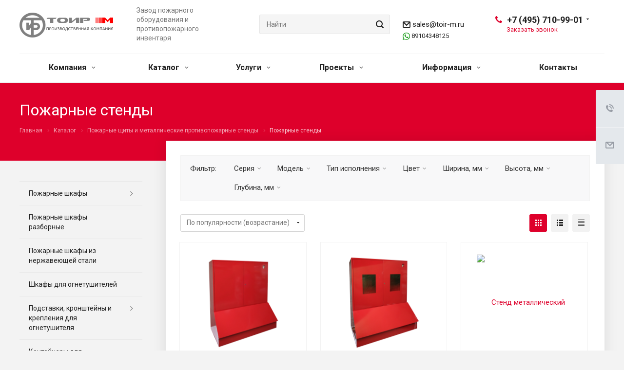

--- FILE ---
content_type: text/html; charset=UTF-8
request_url: https://toir-m.ru/product/pozharnye-shchity-i-stendy/pozharnye-stendy/
body_size: 44621
content:
<!DOCTYPE html>
<html xmlns="http://www.w3.org/1999/xhtml" xml:lang="ru" lang="ru" class="  ">
	<head><link rel="canonical" href="https://toir-m.ru/product/pozharnye-shchity-i-stendy/pozharnye-stendy/" /><link rel="next" href="https://toir-m.ru/product/pozharnye-shchity-i-stendy/pozharnye-stendy/?PAGEN_1=2">

        <meta name="robots" content="noyaca"/>						<title>Пожарные стенды | Купить противопожарные стенды в Москве в ТОИР-М</title>

		<meta name="viewport" content="initial-scale=1.0, width=device-width" />
		<meta name="HandheldFriendly" content="true" />
		<meta name="yes" content="yes" />
		<meta name="apple-mobile-web-app-status-bar-style" content="black" />
		<meta name="SKYPE_TOOLBAR" content="SKYPE_TOOLBAR_PARSER_COMPATIBLE" />
		<meta http-equiv="Content-Type" content="text/html; charset=UTF-8" />
<meta name="description" content="Компания ТОИР-М занимается производством пожарных стендов. Для оптовых заказчиков мы предлагаем особые условия сотрудничества - за подробностями обращайтесь к менеджерам компании." />
<script data-skip-moving="true">(function(w, d) {var v = w.frameCacheVars = {"CACHE_MODE":"HTMLCACHE","storageBlocks":[],"dynamicBlocks":{"options-block":"d41d8cd98f00","header-regionality-block1":"4f2fbf2e5513","basket-link1":"d41d8cd98f00","basket-link2":"d41d8cd98f00","catalog-elements-block":"1bab0e9b0359","7DqYyc":"988fb8a483d6","footer-subscribe":"d41d8cd98f00"},"AUTO_UPDATE":true,"AUTO_UPDATE_TTL":0,"version":2};var inv = false;if (v.AUTO_UPDATE === false){if (v.AUTO_UPDATE_TTL && v.AUTO_UPDATE_TTL > 0){var lm = Date.parse(d.lastModified);if (!isNaN(lm)){var td = new Date().getTime();if ((lm + v.AUTO_UPDATE_TTL * 1000) >= td){w.frameRequestStart = false;w.preventAutoUpdate = true;return;}inv = true;}}else{w.frameRequestStart = false;w.preventAutoUpdate = true;return;}}var r = w.XMLHttpRequest ? new XMLHttpRequest() : (w.ActiveXObject ? new w.ActiveXObject("Microsoft.XMLHTTP") : null);if (!r) { return; }w.frameRequestStart = true;var m = v.CACHE_MODE; var l = w.location; var x = new Date().getTime();var q = "?bxrand=" + x + (l.search.length > 0 ? "&" + l.search.substring(1) : "");var u = l.protocol + "//" + l.host + l.pathname + q;r.open("GET", u, true);r.setRequestHeader("BX-ACTION-TYPE", "get_dynamic");r.setRequestHeader("X-Bitrix-Composite", "get_dynamic");r.setRequestHeader("BX-CACHE-MODE", m);r.setRequestHeader("BX-CACHE-BLOCKS", v.dynamicBlocks ? JSON.stringify(v.dynamicBlocks) : "");if (inv){r.setRequestHeader("BX-INVALIDATE-CACHE", "Y");}try { r.setRequestHeader("BX-REF", d.referrer || "");} catch(e) {}if (m === "APPCACHE"){r.setRequestHeader("BX-APPCACHE-PARAMS", JSON.stringify(v.PARAMS));r.setRequestHeader("BX-APPCACHE-URL", v.PAGE_URL ? v.PAGE_URL : "");}r.onreadystatechange = function() {if (r.readyState != 4) { return; }var a = r.getResponseHeader("BX-RAND");var b = w.BX && w.BX.frameCache ? w.BX.frameCache : false;if (a != x || !((r.status >= 200 && r.status < 300) || r.status === 304 || r.status === 1223 || r.status === 0)){var f = {error:true, reason:a!=x?"bad_rand":"bad_status", url:u, xhr:r, status:r.status};if (w.BX && w.BX.ready && b){BX.ready(function() {setTimeout(function(){BX.onCustomEvent("onFrameDataRequestFail", [f]);}, 0);});}w.frameRequestFail = f;return;}if (b){b.onFrameDataReceived(r.responseText);if (!w.frameUpdateInvoked){b.update(false);}w.frameUpdateInvoked = true;}else{w.frameDataString = r.responseText;}};r.send();var p = w.performance;if (p && p.addEventListener && p.getEntries && p.setResourceTimingBufferSize){var e = 'resourcetimingbufferfull';var h = function() {if (w.BX && w.BX.frameCache && w.BX.frameCache.frameDataInserted){p.removeEventListener(e, h);}else {p.setResourceTimingBufferSize(p.getEntries().length + 50);}};p.addEventListener(e, h);}})(window, document);</script>
<script data-skip-moving="true">(function(w, d, n) {var cl = "bx-core";var ht = d.documentElement;var htc = ht ? ht.className : undefined;if (htc === undefined || htc.indexOf(cl) !== -1){return;}var ua = n.userAgent;if (/(iPad;)|(iPhone;)/i.test(ua)){cl += " bx-ios";}else if (/Windows/i.test(ua)){cl += ' bx-win';}else if (/Macintosh/i.test(ua)){cl += " bx-mac";}else if (/Linux/i.test(ua) && !/Android/i.test(ua)){cl += " bx-linux";}else if (/Android/i.test(ua)){cl += " bx-android";}cl += (/(ipad|iphone|android|mobile|touch)/i.test(ua) ? " bx-touch" : " bx-no-touch");cl += w.devicePixelRatio && w.devicePixelRatio >= 2? " bx-retina": " bx-no-retina";if (/AppleWebKit/.test(ua)){cl += " bx-chrome";}else if (/Opera/.test(ua)){cl += " bx-opera";}else if (/Firefox/.test(ua)){cl += " bx-firefox";}ht.className = htc ? htc + " " + cl : cl;})(window, document, navigator);</script>


<link href="https://fonts.googleapis.com/css?family=Roboto:300italic,400italic,500italic,700italic,400,300,500,700subset=latin,cyrillic-ext"  rel="stylesheet" />
<link href="/bitrix/js/main/core/css/core_popup.min.css?160041312115428"  rel="stylesheet" />
<link href="/bitrix/cache/css/s1/aspro-allcorp2/page_2595383f11fa21fb8774aa5cbe0027b0/page_2595383f11fa21fb8774aa5cbe0027b0_v1.css?17390959481990"  rel="stylesheet" />
<link href="/bitrix/cache/css/s1/aspro-allcorp2/template_90c2b817666d515559ec0d2348bf58de/template_90c2b817666d515559ec0d2348bf58de_v1.css?1739095948756715"  data-template-style="true" rel="stylesheet" />







<link rel="shortcut icon" href="/favicon.png" type="image/png" />
<link rel="apple-touch-icon" sizes="180x180" href="/upload/CAllcorp2/ff1/WebClipIcon.png" />
<meta property="og:title" content="Пожарные стенды | Купить противопожарные стенды в Москве в ТОИР-М" />
<meta property="og:type" content="website" />
<meta property="og:image" content="https://toir-m.ru/upload/iblock/086/SP_ZO_YA03_700x800.png" />
<link rel="image_src" href="https://toir-m.ru/upload/iblock/086/SP_ZO_YA03_700x800.png"  />
<meta property="og:url" content="https://toir-m.ru/product/pozharnye-shchity-i-stendy/pozharnye-stendy/" />
<meta property="og:description" content="Компания ТОИР-М занимается производством пожарных стендов. Для оптовых заказчиков мы предлагаем особые условия сотрудничества - за подробностями обращайтесь к менеджерам компании." />



					</head>
    		<meta name="google-site-verification" content="lWFdAMecxy-Co4SNxFNBm22Hyst3uIGGiFJmOJ7MY54" />

<body class="  header_nopacity header_fill_none side_left all_title_2 mfixed_N mfixed_view_always fill_bg_n mheader-vcustom footer-v1  header-vcustom title-v5 with_phones">


		<div id="panel"></div>
		

						<div id="bxdynamic_options-block_start" style="display:none"></div><div id="bxdynamic_options-block_end" style="display:none"></div>				



		



				<div class="visible-lg visible-md title-v5">
			<header class="header_custom ">
	<div class="logo_and_menu-row">
		<div class="logo-row top-fill">
			<div class="maxwidth-theme">
				<div class="col-md-12">
										<div class="logo-block pull-left">
						<div class="logo">
							<a href="/"><img lazyload class="lazyload" src="[data-uri]" data-src="/upload/CAllcorp2/62a/Logotip_TOIR_M_novyy_seryy.png" alt="Пожарное оборудование и противопожарный инвентарь в Москве, пожарный магазин завода ТОИР-М" title="Пожарное оборудование и противопожарный инвентарь в Москве, пожарный магазин завода ТОИР-М" /></a>						</div>
					</div>
																<div class="col-md-2 visible-lg nopadding-right slogan">
							<div class="top-description">
								<div>
									<div>
	 Завод пожарного оборудования и противопожарного инвентаря<br>
</div>								</div>
							</div>
						</div>
										<div class="right-icons wide sm pull-right">
																	</div>
										<div class="phone-block with_btn pull-right">
						<div class="region-block inner-table-block">
							<div class="inner-table-block p-block">
														<div id="bxdynamic_header-regionality-block1_start" style="display:none"></div>				<div id="bxdynamic_header-regionality-block1_end" style="display:none"></div>								</div>
							<div class="inner-table-block">
																											
								<div class="phone with_dropdown big">
								<i class="svg inline  svg-inline-phone colored" aria-hidden="true" ><svg xmlns="http://www.w3.org/2000/svg" width="14" height="14" viewBox="0 0 14 14">
  <defs>
    <style>
      .pcls-1 {
        fill: #222;
        fill-rule: evenodd;
      }
    </style>
  </defs>
  <path class="pcls-1" d="M14,11.052a0.5,0.5,0,0,0-.03-0.209,1.758,1.758,0,0,0-.756-0.527C12.65,10,12.073,9.69,11.515,9.363a2.047,2.047,0,0,0-.886-0.457c-0.607,0-1.493,1.8-2.031,1.8a2.138,2.138,0,0,1-.856-0.388A9.894,9.894,0,0,1,3.672,6.253,2.134,2.134,0,0,1,3.283,5.4c0-.536,1.8-1.421,1.8-2.027a2.045,2.045,0,0,0-.458-0.885C4.3,1.932,3.99,1.355,3.672.789A1.755,1.755,0,0,0,3.144.034,0.5,0.5,0,0,0,2.935,0,4.427,4.427,0,0,0,1.551.312,2.62,2.62,0,0,0,.5,1.524,3.789,3.789,0,0,0-.011,3.372a7.644,7.644,0,0,0,.687,2.6A9.291,9.291,0,0,0,1.5,7.714a16.783,16.783,0,0,0,4.778,4.769,9.283,9.283,0,0,0,1.742.825,7.673,7.673,0,0,0,2.608.686,3.805,3.805,0,0,0,1.851-.507,2.62,2.62,0,0,0,1.214-1.052A4.418,4.418,0,0,0,14,11.052Z"/>
</svg>
</i>
				<a href="tel:+74957109901">+7 (495) 710-99-01</a>
									<div class="dropdown">
						<div class="wrap srollbar-custom scroll-deferred">
																							<div class="more_phone">
									<a class="no-decript" rel="nofollow" href="tel:+74957109902">+7 (495) 710-99-02</a>
								</div>
																							<div class="more_phone">
									<a class="no-decript" rel="nofollow" href="tel:+74959800472">+7 (495) 980 04 72</a>
								</div>
													</div>
					</div>
					<svg xmlns="http://www.w3.org/2000/svg" width="5" height="2.844" viewBox="0 0 5 2.844">
  <defs>
    <style>
      .cls-1 {
        fill: #222;
        fill-rule: evenodd;
      }
    </style>
  </defs>
  <path class="cls-1" d="M5,0.332l-2.5,2.5L0,0.332V0H5V0.332Z"/>
</svg>
							</div>
																																							<div class="callback-wrapper">
										<span class="callback-block animate-load colored callback-link" data-event="jqm" data-param-id="62" data-name="callback">Заказать звонок</span>
									</div>
															</div>
						</div>
					</div>
					<div class="wrepper-header-mail">
						<div class="header-mail pull-right">
							<i class="svg inline  svg-inline-" aria-hidden="true" ><svg xmlns="http://www.w3.org/2000/svg" width="16" height="13" viewBox="0 0 16 13">
  <defs>
    <style>
      .ecls-1 {
        fill: #222;
        fill-rule: evenodd;
      }
    </style>
  </defs>
  <path class="ecls-1" d="M14,13H2a2,2,0,0,1-2-2V2A2,2,0,0,1,2,0H14a2,2,0,0,1,2,2v9A2,2,0,0,1,14,13ZM3.534,2L8.015,6.482,12.5,2H3.534ZM14,3.5L8.827,8.671a1.047,1.047,0,0,1-.812.3,1.047,1.047,0,0,1-.811-0.3L2,3.467V11H14V3.5Z"/>
</svg>
</i>							<a class="colored" href="mailto:sales@toir-m.ru">sales@toir-m.ru</a>




<p class="whatsapp"><img lazyload class="lazyload" style="width: 15px;" src="[data-uri]" data-src="https://toir-m.ru/upload/whatsapp.png" alt=""> <a href="https://wa.me/+79104348125" onclick="ym(49738570,'reachGoal','watsapp_click')">89104348125</a></p>						</div>
					</div>
					<div class="col-lg-3 col-md-4 search_wr">
						<div class="search-block inner-table-block">
											<div class="search-wrapper">
				<div id="title-search_fixed">
					<form action="/search/" class="search">
						<div class="search-input-div">
							<input class="search-input" id="title-search-input_fixed" type="text" name="q" value="" placeholder="Найти" size="40" maxlength="50" autocomplete="off" />
						</div>
						<div class="search-button-div">
							<button class="btn btn-search" type="submit" name="s" value="Найти">
								<i class="svg inline  svg-inline-search" aria-hidden="true" ><svg xmlns="http://www.w3.org/2000/svg" width="16" height="16" viewBox="0 0 16 16">
  <defs>
    <style>
      .stcls-1 {
        fill: #222;
        fill-rule: evenodd;
      }
    </style>
  </defs>
  <path class="stcls-1" d="M15.644,15.644a1.164,1.164,0,0,1-1.646,0l-2.95-2.95a7.036,7.036,0,1,1,1.645-1.645L15.644,14A1.164,1.164,0,0,1,15.644,15.644ZM7,2a5,5,0,1,0,5,5A5,5,0,0,0,7,2Z"/>
</svg>
</i>							</button>
							<span class="close-block inline-search-hide"><span class="svg svg-close close-icons"></span></span>
						</div>
					</form>
				</div>
			</div>
	
						</div>
					</div>
				</div>
			</div>
		</div>	</div>
		<div class="menu-row with-color bgnone colored_dark sliced">
		<div class="maxwidth-theme">
			<div class="col-md-12">
				<div class="menu-only">
					<nav class="mega-menu sliced">
							<div class="table-menu catalog_icons_Y">
		<div class="marker-nav"></div>
		<table>
			<tr>
																			<td class="menu-item unvisible dropdown">
						<div class="wrap">
							<a class="dropdown-toggle" href="/company/">
								Компания								<i class="fa fa-angle-down"></i>
								<div class="line-wrapper"><span class="line"></span></div>
							</a>
															<span class="tail"></span>
								<ul class="dropdown-menu">
																																							<li class=" count_4  ">
																						<a href="/company/index.php" title="О компании">О компании</a>
																					</li>
																																							<li class=" count_4  ">
																						<a href="/company/proizvodstvo/" title="Производство">Производство</a>
																					</li>
																																							<li class=" count_4  ">
																						<a href="/company/staff/" title="Сотрудники">Сотрудники</a>
																					</li>
																																							<li class=" count_4  ">
																						<a href="/company/licenses/" title="Сертификаты">Сертификаты</a>
																					</li>
																																							<li class=" count_4  ">
																						<a href="/company/partners/" title="Партнеры">Партнеры</a>
																					</li>
																																							<li class=" count_4  ">
																						<a href="/company/reviews/" title="Отзывы">Отзывы</a>
																					</li>
																																							<li class=" count_4  ">
																						<a href="/company/vacancy/" title="Вакансии">Вакансии</a>
																					</li>
																																							<li class=" count_4  ">
																						<a href="/company/requisites/" title="Реквизиты">Реквизиты</a>
																					</li>
																																							<li class=" count_4  ">
																						<a href="/include/licenses_detail.php" title="Политика конфиденциальности">Политика конфиденциальности</a>
																					</li>
																																							<li class=" count_4  ">
																						<a href="/include/notification_of_cookies.php" title="Уведомление о файлах cookie">Уведомление о файлах cookie</a>
																					</li>
																	</ul>
													</div>
					</td>
																			<td class="menu-item unvisible dropdown wide_menu">
						<div class="wrap">
							<a class="dropdown-toggle" href="/product/">
								Каталог								<i class="fa fa-angle-down"></i>
								<div class="line-wrapper"><span class="line"></span></div>
							</a>
															<span class="tail"></span>
								<ul class="dropdown-menu">
																																							<li class=" count_4  has_img">
																								<div class="menu_img"><img lazyload class="lazyload" src="[data-uri]" data-src="/upload/resize_cache/iblock/b36/60_60_0/SHPK_310NZB_240x240.png" alt="Пожарные шкафы" title="Пожарные шкафы" /></div>
																																		<a href="/product/pozharnye-shkafy/" title="Пожарные шкафы">Пожарные шкафы</a>
																					</li>
																																							<li class=" count_4  has_img">
																								<div class="menu_img"><img lazyload class="lazyload" src="[data-uri]" data-src="/upload/resize_cache/iblock/e26/htrhji3q4vez2b0w0vqtexvnhfzlxxjo/60_60_0/310-Razbornyy-200kh200.png" alt="Пожарные шкафы разборные" title="Пожарные шкафы разборные" /></div>
																																		<a href="/product/pozharnye-shkafy-razbornye/" title="Пожарные шкафы разборные">Пожарные шкафы разборные</a>
																					</li>
																																							<li class=" count_4  has_img">
																								<div class="menu_img"><img lazyload class="lazyload" src="[data-uri]" data-src="/upload/resize_cache/iblock/8bb/60_60_0/SHPK_315NZ_240kh240.png" alt="Пожарные шкафы из нержавеющей стали" title="Пожарные шкафы из нержавеющей стали" /></div>
																																		<a href="/product/pozharnye-shkafy-iz-nerzhaveyushchey-stali/" title="Пожарные шкафы из нержавеющей стали">Пожарные шкафы из нержавеющей стали</a>
																					</li>
																																							<li class=" count_4  has_img">
																								<div class="menu_img"><img lazyload class="lazyload" src="[data-uri]" data-src="/upload/resize_cache/iblock/673/60_60_0/SHPO_103_NOK_240x240.png" alt="Шкафы для огнетушителей" title="Шкафы для огнетушителей" /></div>
																																		<a href="/product/shkafy-dlya-ognetushiteley/" title="Шкафы для огнетушителей">Шкафы для огнетушителей</a>
																					</li>
																																							<li class=" count_4  has_img">
																								<div class="menu_img"><img lazyload class="lazyload" src="[data-uri]" data-src="/upload/resize_cache/iblock/5ab/60_60_0/Podstavki_pod_ognetushiteli_240x240.png" alt="Подставки, кронштейны и крепления для огнетушителя" title="Подставки, кронштейны и крепления для огнетушителя" /></div>
																																		<a href="/product/podstavki-pod-ognetushitel-i-krepleniya-dlya-ognetushitelya/" title="Подставки, кронштейны и крепления для огнетушителя">Подставки, кронштейны и крепления для огнетушителя</a>
																					</li>
																																							<li class=" count_4  has_img">
																								<div class="menu_img"><img lazyload class="lazyload" src="[data-uri]" data-src="/upload/resize_cache/iblock/997/60_60_0/KS_240x240.png" alt="Контейнеры для самоспасателей" title="Контейнеры для самоспасателей" /></div>
																																		<a href="/product/shkafy-i-konteynery-dlya-samospasateley/" title="Контейнеры для самоспасателей">Контейнеры для самоспасателей</a>
																					</li>
																																							<li class=" count_4  has_img">
																								<div class="menu_img"><img lazyload class="lazyload" src="[data-uri]" data-src="/upload/resize_cache/iblock/556/60_60_0/Podstavka_pod_pozharnyy_shkaf_240x240.png" alt="Подставки металлические" title="Подставки металлические" /></div>
																																		<a href="/product/podstavki-pod-pozharnye-shkafy-shchity-i-yashchiki/" title="Подставки металлические">Подставки металлические</a>
																					</li>
																																							<li class=" count_4  has_img">
																								<div class="menu_img"><img lazyload class="lazyload" src="[data-uri]" data-src="/upload/resize_cache/iblock/7d5/60_60_0/SHCHP_O_TSM_kompletk_240x240.png" alt="Пожарные щиты и стенды" title="Пожарные щиты и стенды" /></div>
																																		<a href="/product/pozharnye-shchity-i-stendy/" title="Пожарные щиты и стенды">Пожарные щиты и стенды</a>
																					</li>
																																							<li class=" count_4  has_img">
																								<div class="menu_img"><img lazyload class="lazyload" src="[data-uri]" data-src="/upload/resize_cache/iblock/8e7/60_60_0/YAshchik_dlya_peska_240x240_1.png" alt="Ящики для песка, ветоши, реагентов" title="Ящики для песка, ветоши, реагентов" /></div>
																																		<a href="/product/yashchiki-dlya-peska-vetoshi-protivogololyednykh-reagentov/" title="Ящики для песка, ветоши, реагентов">Ящики для песка, ветоши, реагентов</a>
																					</li>
																																							<li class=" count_4  has_img">
																								<div class="menu_img"><img lazyload class="lazyload" src="[data-uri]" data-src="/upload/resize_cache/iblock/843/60_60_0/Mufty_protivopozharnye_PM_240x240.png" alt="Муфты противопожарные" title="Муфты противопожарные" /></div>
																																		<a href="/product/mufty-protivopozharnye-manzhety/" title="Муфты противопожарные">Муфты противопожарные</a>
																					</li>
																																							<li class=" count_4  has_img">
																								<div class="menu_img"><img lazyload class="lazyload" src="[data-uri]" data-src="/upload/resize_cache/iblock/e0d/60_60_0/Pozharnyy_inventar_240x240.png" alt="Противопожарный инвентарь и принадлежности" title="Противопожарный инвентарь и принадлежности" /></div>
																																		<a href="/product/pozharnyy-inventar-i-protivopozharnye-prinadlezhnosti/" title="Противопожарный инвентарь и принадлежности">Противопожарный инвентарь и принадлежности</a>
																					</li>
																																							<li class=" count_4  has_img">
																								<div class="menu_img"><img lazyload class="lazyload" src="[data-uri]" data-src="/upload/resize_cache/iblock/a14/60_60_0/Pochtovyy_yashchik_mnogokvartirnyy_4_240x240.png" alt="Почтовые ящики" title="Почтовые ящики" /></div>
																																		<a href="/product/pochtovye-yashchiki/" title="Почтовые ящики">Почтовые ящики</a>
																					</li>
																																							<li class=" count_4  has_img">
																								<div class="menu_img"><img lazyload class="lazyload" src="[data-uri]" data-src="/upload/resize_cache/iblock/876/60_60_0/K_100_O_white_240x240.png" alt="Ключницы настенные из металла" title="Ключницы настенные из металла" /></div>
																																		<a href="/product/klyuchnitsy-nastennye-metallicheskie/" title="Ключницы настенные из металла">Ключницы настенные из металла</a>
																					</li>
																																							<li class=" count_4  has_img">
																								<div class="menu_img"><img lazyload class="lazyload" src="[data-uri]" data-src="/upload/resize_cache/iblock/013/60_60_0/Dver_dlya_tekhnicheskikh_nish_240x240.png" alt="Технические двери" title="Технические двери" /></div>
																																		<a href="/product/tekhnicheskie-dveri/" title="Технические двери">Технические двери</a>
																					</li>
																																							<li class=" count_4  has_img">
																								<div class="menu_img"><img lazyload class="lazyload" src="[data-uri]" data-src="/upload/resize_cache/iblock/079/60_60_0/TM_3_240x240.png" alt="Шкафы для газового баллона " title="Шкафы для газового баллона " /></div>
																																		<a href="/product/shkafy-dlya-gazovykh-ballonov/" title="Шкафы для газового баллона ">Шкафы для газового баллона </a>
																					</li>
																																							<li class=" count_4  has_img">
																								<div class="menu_img"><img lazyload class="lazyload" src="[data-uri]" data-src="/upload/resize_cache/iblock/567/60_60_0/SHCHit_etazhnyy_SHCHE_4_240x240.png" alt="Щиты этажные" title="Щиты этажные" /></div>
																																		<a href="/product/shchity-etazhnye/" title="Щиты этажные">Щиты этажные</a>
																					</li>
																																							<li class=" count_4  has_img">
																								<div class="menu_img"><img lazyload class="lazyload" src="[data-uri]" data-src="/upload/resize_cache/iblock/8c6/60_60_0/SHkaf_kollektornyy_240x240.png" alt="Коллекторные шкафы" title="Коллекторные шкафы" /></div>
																																		<a href="/product/kollektornye-shkafy/" title="Коллекторные шкафы">Коллекторные шкафы</a>
																					</li>
																																							<li class=" count_4  has_img">
																								<div class="menu_img"><img lazyload class="lazyload" src="[data-uri]" data-src="/upload/resize_cache/iblock/191/60_60_0/Metallicheskie_ulichnye_urny_z_240x240.png" alt="Урны и контейнеры для утилизации мусора" title="Урны и контейнеры для утилизации мусора" /></div>
																																		<a href="/product/urny-dlya-musora/" title="Урны и контейнеры для утилизации мусора">Урны и контейнеры для утилизации мусора</a>
																					</li>
																																							<li class=" count_4  has_img">
																								<div class="menu_img"><img lazyload class="lazyload" src="[data-uri]" data-src="/upload/resize_cache/iblock/456/y10bsf9zgl3zg4wwj283drwsys9ulsi6/60_60_0/4.png" alt="Вентиляционные решетки" title="Вентиляционные решетки" /></div>
																																		<a href="/product/ventilyatsionnye-reshetki/" title="Вентиляционные решетки">Вентиляционные решетки</a>
																					</li>
																																							<li class=" count_4  has_img">
																								<div class="menu_img"><img lazyload class="lazyload" src="[data-uri]" data-src="/upload/resize_cache/iblock/7d0/305tsvtm0f7mpau00s20osnfgihe4pb3/60_60_0/2_.png" alt="Навигация МОП" title="Навигация МОП" /></div>
																																		<a href="/product/navigatsiya-mop/" title="Навигация МОП">Навигация МОП</a>
																					</li>
																																							<li class=" count_4  has_img">
																								<div class="menu_img"><img lazyload class="lazyload" src="[data-uri]" data-src="/upload/resize_cache/iblock/491/60_60_0/podstavka_pod_ognetushitel_s_logotipom_klienta.png" alt="Продукция с логотипом Клиента" title="Продукция с логотипом Клиента" /></div>
																																		<a href="/product/produktsiya-s-logotipom-klienta/" title="Продукция с логотипом Клиента">Продукция с логотипом Клиента</a>
																					</li>
																																							<li class=" count_4  has_img">
																								<div class="menu_img"><img lazyload class="lazyload" src="[data-uri]" data-src="/upload/resize_cache/iblock/fc7/60_60_0/lyuk_stal_zakr.png" alt="Ревизионные люки" title="Ревизионные люки" /></div>
																																		<a href="/product/revizionnye-lyuki/" title="Ревизионные люки">Ревизионные люки</a>
																					</li>
																																							<li class=" count_4  has_img">
																								<div class="menu_img"><img lazyload class="lazyload" src="[data-uri]" data-src="/upload/resize_cache/iblock/07a/ddelst8me9m2hc09lg3637ir32s43nj1/60_60_0/Aptechka_AM_01_359x408.png" alt="Товары для дома и офиса" title="Товары для дома и офиса" /></div>
																																		<a href="/product/tovary-dlya-doma-i-ofisa/" title="Товары для дома и офиса">Товары для дома и офиса</a>
																					</li>
																																							<li class=" count_4  has_img">
																								<div class="menu_img"><img lazyload class="lazyload" src="[data-uri]" data-src="/upload/resize_cache/iblock/a59/v4d6u6k664lb4u4sq4nf1tsm3cy26buo/60_60_0/SHR_01_S_31_200x200.png" alt="Товары для электромонтажа" title="Товары для электромонтажа" /></div>
																																		<a href="/product/tovary-dlya-elektromontazha/" title="Товары для электромонтажа">Товары для электромонтажа</a>
																					</li>
																	</ul>
													</div>
					</td>
																			<td class="menu-item unvisible dropdown">
						<div class="wrap">
							<a class="dropdown-toggle" href="/services/">
								Услуги								<i class="fa fa-angle-down"></i>
								<div class="line-wrapper"><span class="line"></span></div>
							</a>
															<span class="tail"></span>
								<ul class="dropdown-menu">
																																							<li class=" count_4  has_img">
																						<a href="/services/lazernaya-rezka/" title="Лазерная резка">Лазерная резка</a>
																					</li>
																																							<li class=" count_4  has_img">
																						<a href="/services/izgotovlenie-izdeliy-iz-tonkolistovogo-metalla-i-nerzhaveyushchey-stali/" title="Изготовление изделий из тонколистового металла и нержавеющей стали">Изготовление изделий из тонколистового металла и нержавеющей стали</a>
																					</li>
																																							<li class=" count_4  has_img">
																						<a href="/services/izgotovlenie-produktsii-kompanyi-toir-m-s-logotipom-klienta/" title="Изготовление продукции компании «ТОИР-М» с логотипом клиента">Изготовление продукции компании «ТОИР-М» с логотипом клиента</a>
																					</li>
																	</ul>
													</div>
					</td>
																			<td class="menu-item unvisible dropdown">
						<div class="wrap">
							<a class="dropdown-toggle" href="/projects/">
								Проекты								<i class="fa fa-angle-down"></i>
								<div class="line-wrapper"><span class="line"></span></div>
							</a>
															<span class="tail"></span>
								<ul class="dropdown-menu">
																																							<li class=" count_4  has_img">
																						<a href="/projects/individualnye-pochtovye-yashchiki/" title="Индивидуальные почтовые ящики">Индивидуальные почтовые ящики</a>
																					</li>
																																							<li class=" count_4  has_img">
																						<a href="/projects/pozharnye-sistemy/" title="Пожарные системы">Пожарные системы</a>
																					</li>
																																							<li class=" count_4  has_img">
																						<a href="/projects/pochtovye-yashchiki-dlya-zhilykh-domov/" title="Почтовые ящики для жилых домов">Почтовые ящики для жилых домов</a>
																					</li>
																	</ul>
													</div>
					</td>
																			<td class="menu-item unvisible dropdown">
						<div class="wrap">
							<a class="dropdown-toggle" href="/info/">
								Информация								<i class="fa fa-angle-down"></i>
								<div class="line-wrapper"><span class="line"></span></div>
							</a>
															<span class="tail"></span>
								<ul class="dropdown-menu">
																																							<li class=" count_4  ">
																						<a href="/info/news/" title="Новости">Новости</a>
																					</li>
																																							<li class=" count_4  ">
																						<a href="/info/shipment/" title="Условия отгрузки">Условия отгрузки</a>
																					</li>
																																							<li class=" count_4  ">
																						<a href="/info/faq/" title="Вопрос ответ">Вопрос ответ</a>
																					</li>
																																							<li class=" count_4  ">
																						<a href="/info/articles/" title="Статьи">Статьи</a>
																					</li>
																																							<li class=" count_4  ">
																						<a href="/info/documents/" title="Документы">Документы</a>
																					</li>
																																							<li class=" count_4  ">
																						<a href="/sout/" title="СОУТ">СОУТ</a>
																					</li>
																	</ul>
													</div>
					</td>
																			<td class="menu-item unvisible ">
						<div class="wrap">
							<a class="" href="/contacts/">
								Контакты								<i class="fa fa-angle-down"></i>
								<div class="line-wrapper"><span class="line"></span></div>
							</a>
													</div>
					</td>
				
				<td class="menu-item dropdown js-dropdown nosave unvisible">
					<div class="wrap">
						<a class="dropdown-toggle more-items" href="#">
							<span>
								<svg xmlns="http://www.w3.org/2000/svg" width="17" height="3" viewBox="0 0 17 3">
								  <defs>
								    <style>
								      .cls-1 {
								        fill-rule: evenodd;
								      }
								    </style>
								  </defs>
								  <path class="cls-1" d="M923.5,178a1.5,1.5,0,1,1-1.5,1.5A1.5,1.5,0,0,1,923.5,178Zm7,0a1.5,1.5,0,1,1-1.5,1.5A1.5,1.5,0,0,1,930.5,178Zm7,0a1.5,1.5,0,1,1-1.5,1.5A1.5,1.5,0,0,1,937.5,178Z" transform="translate(-922 -178)"/>
								</svg>
							</span>
						</a>
						<span class="tail"></span>
						<ul class="dropdown-menu"></ul>
					</div>
				</td>

			</tr>
		</table>
	</div>
					</nav>
				</div>
			</div>
			<div class="lines"></div>
		</div>
	</div>
	<div class="line-row"></div>
</header>		</div>

		
					<div id="headerfixed">
				<div class="maxwidth-theme">
	<div class="logo-row v1 row margin0">
		<div class="pull-left">
			<div class="inner-table-block sep-left nopadding logo-block">
				<div class="logo">
					<a href="/"><img lazyload class="lazyload" src="[data-uri]" data-src="/upload/CAllcorp2/62a/Logotip_TOIR_M_novyy_seryy.png" alt="Пожарное оборудование и противопожарный инвентарь в Москве, пожарный магазин завода ТОИР-М" title="Пожарное оборудование и противопожарный инвентарь в Москве, пожарный магазин завода ТОИР-М" /></a>				</div>
			</div>
		</div>
		<div class="pull-left">
			<div class="inner-table-block menu-block rows sep-left">
				<div class="title"><i class="svg inline  svg-inline-burger" aria-hidden="true" ><svg xmlns="http://www.w3.org/2000/svg" width="12" height="10" viewBox="0 0 12 10">
  <defs>
    <style>
      .cls-1 {
        fill: #222;
        fill-rule: evenodd;
      }
    </style>
  </defs>
  <path data-name="Rounded Rectangle 1" class="cls-1" d="M524,208h10a1,1,0,0,1,0,2H524A1,1,0,0,1,524,208Zm0-4h10a1,1,0,0,1,0,2H524A1,1,0,0,1,524,204Zm0-4h10a1,1,0,0,1,0,2H524A1,1,0,0,1,524,200Z" transform="translate(-523 -200)"/>
</svg>
</i>Меню&nbsp;&nbsp;<i class="fa fa-angle-down"></i></div>
				<div class="navs table-menu js-nav">
										<!-- noindex -->
							<ul class="nav nav-pills responsive-menu" id="mainMenuF">
								<li class="dropdown ">
				<a class="dark-color dropdown-toggle" href="/company/" title="Компания">
					Компания<i class="fa fa-angle-right"></i>				</a>
									<ul class="dropdown-menu fixed_menu_ext">
																				<li class=" ">
								<a href="/company/index.php" title="О компании" class="dark-color">
									О компании								</a>
															</li>
																				<li class=" ">
								<a href="/company/proizvodstvo/" title="Производство" class="dark-color">
									Производство								</a>
															</li>
																				<li class=" ">
								<a href="/company/staff/" title="Сотрудники" class="dark-color">
									Сотрудники								</a>
															</li>
																				<li class=" ">
								<a href="/company/licenses/" title="Сертификаты" class="dark-color">
									Сертификаты								</a>
															</li>
																				<li class=" ">
								<a href="/company/partners/" title="Партнеры" class="dark-color">
									Партнеры								</a>
															</li>
																				<li class=" ">
								<a href="/company/reviews/" title="Отзывы" class="dark-color">
									Отзывы								</a>
															</li>
																				<li class=" ">
								<a href="/company/vacancy/" title="Вакансии" class="dark-color">
									Вакансии								</a>
															</li>
																				<li class=" ">
								<a href="/company/requisites/" title="Реквизиты" class="dark-color">
									Реквизиты								</a>
															</li>
																				<li class=" ">
								<a href="/include/licenses_detail.php" title="Политика конфиденциальности" class="dark-color">
									Политика конфиденциальности								</a>
															</li>
																				<li class=" ">
								<a href="/include/notification_of_cookies.php" title="Уведомление о файлах cookie" class="dark-color">
									Уведомление о файлах cookie								</a>
															</li>
											</ul>
							</li>
								<li class="dropdown active">
				<a class="dark-color dropdown-toggle" href="/product/" title="Каталог">
					Каталог<i class="fa fa-angle-right"></i>				</a>
									<ul class="dropdown-menu fixed_menu_ext">
																				<li class="dropdown-submenu dropdown-toggle ">
								<a href="/product/pozharnye-shkafy/" title="Пожарные шкафы" class="dark-color">
									Пожарные шкафы<i class="fa fa-angle-right"></i>								</a>
																	<ul class="dropdown-menu fixed_menu_ext">
																																<li class=" ">
												<a href="/product/pozharnye-shkafy/korzina-dlya-pozharnogo-rukava/" title="Корзина для пожарного рукава" class="dark-color">
													Корзина для пожарного рукава												</a>
																							</li>
																																<li class=" ">
												<a href="/product/pozharnye-shkafy/dveri-pozharnykh-shkafov/" title="Двери пожарных шкафов" class="dark-color">
													Двери пожарных шкафов												</a>
																							</li>
																																<li class=" ">
												<a href="/product/pozharnye-shkafy/dekorativnye-pozharnye-shkafy/" title="Декоративные пожарные шкафы" class="dark-color">
													Декоративные пожарные шкафы												</a>
																							</li>
																																<li class=" ">
												<a href="/product/pozharnye-shkafy/standartnye-pozharnye-shkafy/" title="Стандартные пожарные шкафы" class="dark-color">
													Стандартные пожарные шкафы												</a>
																							</li>
																																<li class=" ">
												<a href="/product/pozharnye-shkafy/shpk-310-pozharnyy-shkaf/" title="ШПК 310 - пожарный шкаф" class="dark-color">
													ШПК 310 - пожарный шкаф												</a>
																							</li>
																																<li class=" ">
												<a href="/product/pozharnye-shkafy/shpk-315-pozharnyy-shkaf/" title="ШПК 315 - пожарный шкаф" class="dark-color">
													ШПК 315 - пожарный шкаф												</a>
																							</li>
																																<li class=" ">
												<a href="/product/pozharnye-shkafy/shpk-320-pozharnyy-shkaf/" title="ШПК 320 - пожарный шкаф" class="dark-color">
													ШПК 320 - пожарный шкаф												</a>
																							</li>
																																<li class=" ">
												<a href="/product/pozharnye-shkafy/nestandartnye-pozharnye-shkafy/" title="Нестандартные пожарные шкафы" class="dark-color">
													Нестандартные пожарные шкафы												</a>
																							</li>
																			</ul>
															</li>
																				<li class=" ">
								<a href="/product/pozharnye-shkafy-razbornye/" title="Пожарные шкафы разборные" class="dark-color">
									Пожарные шкафы разборные								</a>
															</li>
																				<li class=" ">
								<a href="/product/pozharnye-shkafy-iz-nerzhaveyushchey-stali/" title="Пожарные шкафы из нержавеющей стали" class="dark-color">
									Пожарные шкафы из нержавеющей стали								</a>
															</li>
																				<li class=" ">
								<a href="/product/shkafy-dlya-ognetushiteley/" title="Шкафы для огнетушителей" class="dark-color">
									Шкафы для огнетушителей								</a>
															</li>
																				<li class="dropdown-submenu dropdown-toggle ">
								<a href="/product/podstavki-pod-ognetushitel-i-krepleniya-dlya-ognetushitelya/" title="Подставки, кронштейны и крепления для огнетушителя" class="dark-color">
									Подставки, кронштейны и крепления для огнетушителя<i class="fa fa-angle-right"></i>								</a>
																	<ul class="dropdown-menu fixed_menu_ext">
																																<li class=" ">
												<a href="/product/podstavki-pod-ognetushitel-i-krepleniya-dlya-ognetushitelya/krepleniya-dlya-ognetushitelya/" title="Крепления для огнетушителя" class="dark-color">
													Крепления для огнетушителя												</a>
																							</li>
																																<li class=" ">
												<a href="/product/podstavki-pod-ognetushitel-i-krepleniya-dlya-ognetushitelya/podstavki-pod-ognetushitel/" title="Подставки под огнетушитель" class="dark-color">
													Подставки под огнетушитель												</a>
																							</li>
																			</ul>
															</li>
																				<li class=" ">
								<a href="/product/shkafy-i-konteynery-dlya-samospasateley/" title="Контейнеры для самоспасателей" class="dark-color">
									Контейнеры для самоспасателей								</a>
															</li>
																				<li class=" ">
								<a href="/product/podstavki-pod-pozharnye-shkafy-shchity-i-yashchiki/" title="Подставки металлические" class="dark-color">
									Подставки металлические								</a>
															</li>
																				<li class="dropdown-submenu dropdown-toggle active">
								<a href="/product/pozharnye-shchity-i-stendy/" title="Пожарные щиты и стенды" class="dark-color">
									Пожарные щиты и стенды<i class="fa fa-angle-right"></i>								</a>
																	<ul class="dropdown-menu fixed_menu_ext">
																																<li class=" active">
												<a href="/product/pozharnye-shchity-i-stendy/pozharnye-stendy/" title="Пожарные стенды" class="dark-color">
													Пожарные стенды												</a>
																							</li>
																																<li class=" ">
												<a href="/product/pozharnye-shchity-i-stendy/pozharnye-shchity/" title="Пожарные щиты" class="dark-color">
													Пожарные щиты												</a>
																							</li>
																			</ul>
															</li>
																				<li class="dropdown-submenu dropdown-toggle ">
								<a href="/product/yashchiki-dlya-peska-vetoshi-protivogololyednykh-reagentov/" title="Ящики для песка, ветоши, реагентов" class="dark-color">
									Ящики для песка, ветоши, реагентов<i class="fa fa-angle-right"></i>								</a>
																	<ul class="dropdown-menu fixed_menu_ext">
																																<li class=" ">
												<a href="/product/yashchiki-dlya-peska-vetoshi-protivogololyednykh-reagentov/yashchiki-dlya-peska/" title="Ящики для песка" class="dark-color">
													Ящики для песка												</a>
																							</li>
																																<li class=" ">
												<a href="/product/yashchiki-dlya-peska-vetoshi-protivogololyednykh-reagentov/yashchiki-dlya-reagentov/" title="Ящики для реагентов" class="dark-color">
													Ящики для реагентов												</a>
																							</li>
																			</ul>
															</li>
																				<li class=" ">
								<a href="/product/mufty-protivopozharnye-manzhety/" title="Муфты противопожарные" class="dark-color">
									Муфты противопожарные								</a>
															</li>
																				<li class=" ">
								<a href="/product/pozharnyy-inventar-i-protivopozharnye-prinadlezhnosti/" title="Противопожарный инвентарь и принадлежности" class="dark-color">
									Противопожарный инвентарь и принадлежности								</a>
															</li>
																				<li class="dropdown-submenu dropdown-toggle ">
								<a href="/product/pochtovye-yashchiki/" title="Почтовые ящики" class="dark-color">
									Почтовые ящики<i class="fa fa-angle-right"></i>								</a>
																	<ul class="dropdown-menu fixed_menu_ext">
																																<li class=" ">
												<a href="/product/pochtovye-yashchiki/numeratsiya-pochtovykh-yashchikov/" title="Нумерация почтовых ящиков" class="dark-color">
													Нумерация почтовых ящиков												</a>
																							</li>
																																<li class=" ">
												<a href="/product/pochtovye-yashchiki/odnosektsionnye-pochtovye-yashchiki/" title="Односекционные почтовые ящики" class="dark-color">
													Односекционные почтовые ящики												</a>
																							</li>
																																<li class=" ">
												<a href="/product/pochtovye-yashchiki/pochtovye-yashchiki-dlya-mnogokvartirnogo-doma/" title="Почтовые ящики для многоквартирного дома" class="dark-color">
													Почтовые ящики для многоквартирного дома												</a>
																							</li>
																			</ul>
															</li>
																				<li class="dropdown-submenu dropdown-toggle ">
								<a href="/product/klyuchnitsy-nastennye-metallicheskie/" title="Ключницы настенные из металла" class="dark-color">
									Ключницы настенные из металла<i class="fa fa-angle-right"></i>								</a>
																	<ul class="dropdown-menu fixed_menu_ext">
																																<li class=" ">
												<a href="/product/klyuchnitsy-nastennye-metallicheskie/klyuchnitsa-zakrytaya/" title="Ключница закрытая" class="dark-color">
													Ключница закрытая												</a>
																							</li>
																																<li class=" ">
												<a href="/product/klyuchnitsy-nastennye-metallicheskie/klyuchnitsa-nastennaya/" title="Ключница настенная " class="dark-color">
													Ключница настенная 												</a>
																							</li>
																			</ul>
															</li>
																				<li class="dropdown-submenu dropdown-toggle ">
								<a href="/product/tekhnicheskie-dveri/" title="Технические двери" class="dark-color">
									Технические двери<i class="fa fa-angle-right"></i>								</a>
																	<ul class="dropdown-menu fixed_menu_ext">
																																<li class=" ">
												<a href="/product/tekhnicheskie-dveri/dveri-dlya-tekhnicheskikh-nish/" title="Двери для технических ниш" class="dark-color">
													Двери для технических ниш												</a>
																							</li>
																			</ul>
															</li>
																				<li class="dropdown-submenu dropdown-toggle ">
								<a href="/product/shkafy-dlya-gazovykh-ballonov/" title="Шкафы для газового баллона " class="dark-color">
									Шкафы для газового баллона <i class="fa fa-angle-right"></i>								</a>
																	<ul class="dropdown-menu fixed_menu_ext">
																																<li class=" ">
												<a href="/product/shkafy-dlya-gazovykh-ballonov/shkaf-dlya-gazovykh-ballonov-27-litrov/" title="Шкафы для газовых баллонов 27 л" class="dark-color">
													Шкафы для газовых баллонов 27 л												</a>
																							</li>
																																<li class=" ">
												<a href="/product/shkafy-dlya-gazovykh-ballonov/shkaf-dlya-gazovykh-byllonov-na-40-litrov/" title="Шкафы для газовых баллонов 40 л" class="dark-color">
													Шкафы для газовых баллонов 40 л												</a>
																							</li>
																																<li class=" ">
												<a href="/product/shkafy-dlya-gazovykh-ballonov/shkaf-dlya-gazovogo-ballona-50-l-ulichnyy/" title="Шкафы для газовых баллонов 50 л" class="dark-color">
													Шкафы для газовых баллонов 50 л												</a>
																							</li>
																			</ul>
															</li>
																				<li class=" ">
								<a href="/product/shchity-etazhnye/" title="Щиты этажные" class="dark-color">
									Щиты этажные								</a>
															</li>
																				<li class="dropdown-submenu dropdown-toggle ">
								<a href="/product/kollektornye-shkafy/" title="Коллекторные шкафы" class="dark-color">
									Коллекторные шкафы<i class="fa fa-angle-right"></i>								</a>
																	<ul class="dropdown-menu fixed_menu_ext">
																																<li class=" ">
												<a href="/product/kollektornye-shkafy/vstroennye-kollektornye-shkafy/" title="Встроенные коллекторные шкафы (ШРВ)" class="dark-color">
													Встроенные коллекторные шкафы (ШРВ)												</a>
																							</li>
																																<li class="dropdown-submenu dropdown-toggle ">
												<a href="/product/kollektornye-shkafy/naruzhnye-kollektornye-shkafy/" title="Наружные коллекторные шкафы (ШРН / ШРНГ)" class="dark-color">
													Наружные коллекторные шкафы (ШРН / ШРНГ)<i class="fa fa-angle-right"></i>												</a>
																									<ul class="dropdown-menu fixed_menu_ext">
																													<li class="">
																<a href="/product/kollektornye-shkafy/naruzhnye-kollektornye-shkafy/naruzhnye-kollektornye-shkafy-s-uvelichennoy-glubinoy-shrng/" title="Наружные коллекторные шкафы с увеличенной глубиной (ШРНГ)" class="dark-color">Наружные коллекторные шкафы с увеличенной глубиной (ШРНГ)</a>
															</li>
																													<li class="">
																<a href="/product/kollektornye-shkafy/naruzhnye-kollektornye-shkafy/standartnye-naruzhnye-kollektornye-shkafy-shrn/" title="Стандартные наружные коллекторные шкафы (ШРН)" class="dark-color">Стандартные наружные коллекторные шкафы (ШРН)</a>
															</li>
																											</ul>
																							</li>
																																<li class=" ">
												<a href="/product/kollektornye-shkafy/nestandartnye-kollektornye-shkafy/" title="Нестандартные коллекторные шкафы" class="dark-color">
													Нестандартные коллекторные шкафы												</a>
																							</li>
																			</ul>
															</li>
																				<li class=" ">
								<a href="/product/urny-dlya-musora/" title="Урны и контейнеры для утилизации мусора" class="dark-color">
									Урны и контейнеры для утилизации мусора								</a>
															</li>
																				<li class=" ">
								<a href="/product/ventilyatsionnye-reshetki/" title="Вентиляционные решетки" class="dark-color">
									Вентиляционные решетки								</a>
															</li>
																				<li class=" ">
								<a href="/product/navigatsiya-mop/" title="Навигация МОП" class="dark-color">
									Навигация МОП								</a>
															</li>
																				<li class=" ">
								<a href="/product/produktsiya-s-logotipom-klienta/" title="Продукция с логотипом Клиента" class="dark-color">
									Продукция с логотипом Клиента								</a>
															</li>
																				<li class="dropdown-submenu dropdown-toggle ">
								<a href="/product/revizionnye-lyuki/" title="Ревизионные люки" class="dark-color">
									Ревизионные люки<i class="fa fa-angle-right"></i>								</a>
																	<ul class="dropdown-menu fixed_menu_ext">
																																<li class=" ">
												<a href="/product/revizionnye-lyuki/tekhnicheskie-lyuki/" title="Технические люки" class="dark-color">
													Технические люки												</a>
																							</li>
																			</ul>
															</li>
																				<li class=" ">
								<a href="/product/tovary-dlya-doma-i-ofisa/" title="Товары для дома и офиса" class="dark-color">
									Товары для дома и офиса								</a>
															</li>
																				<li class=" ">
								<a href="/product/tovary-dlya-elektromontazha/" title="Товары для электромонтажа" class="dark-color">
									Товары для электромонтажа								</a>
															</li>
											</ul>
							</li>
								<li class="dropdown ">
				<a class="dark-color dropdown-toggle" href="/services/" title="Услуги">
					Услуги<i class="fa fa-angle-right"></i>				</a>
									<ul class="dropdown-menu fixed_menu_ext">
																				<li class="dropdown-submenu dropdown-toggle ">
								<a href="/services/lazernaya-rezka/" title="Лазерная резка" class="dark-color">
									Лазерная резка<i class="fa fa-angle-right"></i>								</a>
																	<ul class="dropdown-menu fixed_menu_ext">
																																<li class=" ">
												<a href="/services/lazernaya-rezka-metalla/" title="Лазерная резка металла" class="dark-color">
													Лазерная резка металла												</a>
																							</li>
																			</ul>
															</li>
																				<li class="dropdown-submenu dropdown-toggle ">
								<a href="/services/izgotovlenie-izdeliy-iz-tonkolistovogo-metalla-i-nerzhaveyushchey-stali/" title="Изготовление изделий из тонколистового металла и нержавеющей стали" class="dark-color">
									Изготовление изделий из тонколистового металла и нержавеющей стали<i class="fa fa-angle-right"></i>								</a>
																	<ul class="dropdown-menu fixed_menu_ext">
																																<li class=" ">
												<a href="/services/izgotovlenie-izdeliy-na-zakaz-po-chertezham-ili-eskizam-/" title="Изготовление изделий на заказ по чертежам или эскизам " class="dark-color">
													Изготовление изделий на заказ по чертежам или эскизам 												</a>
																							</li>
																																<li class=" ">
												<a href="/services/proizvodstvo-nestandartnoy-produktsii-iz-listovogo-metalla/" title="Производство нестандартной продукции из листового металла." class="dark-color">
													Производство нестандартной продукции из листового металла.												</a>
																							</li>
																																<li class=" ">
												<a href="/services/izgotovlenie-pozharnykh-shkafov-pod-zakaz/" title="Изготовление пожарных шкафов под заказ" class="dark-color">
													Изготовление пожарных шкафов под заказ												</a>
																							</li>
																			</ul>
															</li>
																				<li class="dropdown-submenu dropdown-toggle ">
								<a href="/services/izgotovlenie-produktsii-kompanyi-toir-m-s-logotipom-klienta/" title="Изготовление продукции компании «ТОИР-М» с логотипом клиента" class="dark-color">
									Изготовление продукции компании «ТОИР-М» с логотипом клиента<i class="fa fa-angle-right"></i>								</a>
																	<ul class="dropdown-menu fixed_menu_ext">
																																<li class=" ">
												<a href="/services/izgotovlenie-produktsii-kompanii-toir-m-s-logotipom-klienta/" title="Изготовление продукции компании «ТОИР-М» с логотипом клиента" class="dark-color">
													Изготовление продукции компании «ТОИР-М» с логотипом клиента												</a>
																							</li>
																																<li class=" ">
												<a href="/services/nanesenie-logotipa-klienta-na-produktsiyu-kompanii/" title="Нанесение логотипа клиента на продукцию компании «ТОИР-М»" class="dark-color">
													Нанесение логотипа клиента на продукцию компании «ТОИР-М»												</a>
																							</li>
																			</ul>
															</li>
											</ul>
							</li>
								<li class="dropdown ">
				<a class="dark-color dropdown-toggle" href="/projects/" title="Проекты">
					Проекты<i class="fa fa-angle-right"></i>				</a>
									<ul class="dropdown-menu fixed_menu_ext">
																				<li class=" ">
								<a href="/projects/individualnye-pochtovye-yashchiki/" title="Индивидуальные почтовые ящики" class="dark-color">
									Индивидуальные почтовые ящики								</a>
															</li>
																				<li class=" ">
								<a href="/projects/pozharnye-sistemy/" title="Пожарные системы" class="dark-color">
									Пожарные системы								</a>
															</li>
																				<li class=" ">
								<a href="/projects/pochtovye-yashchiki-dlya-zhilykh-domov/" title="Почтовые ящики для жилых домов" class="dark-color">
									Почтовые ящики для жилых домов								</a>
															</li>
											</ul>
							</li>
								<li class="dropdown ">
				<a class="dark-color dropdown-toggle" href="/info/" title="Информация">
					Информация<i class="fa fa-angle-right"></i>				</a>
									<ul class="dropdown-menu fixed_menu_ext">
																				<li class=" ">
								<a href="/info/news/" title="Новости" class="dark-color">
									Новости								</a>
															</li>
																				<li class=" ">
								<a href="/info/shipment/" title="Условия отгрузки" class="dark-color">
									Условия отгрузки								</a>
															</li>
																				<li class=" ">
								<a href="/info/faq/" title="Вопрос ответ" class="dark-color">
									Вопрос ответ								</a>
															</li>
																				<li class=" ">
								<a href="/info/articles/" title="Статьи" class="dark-color">
									Статьи								</a>
															</li>
																				<li class=" ">
								<a href="/info/documents/" title="Документы" class="dark-color">
									Документы								</a>
															</li>
																				<li class=" ">
								<a href="/sout/" title="СОУТ" class="dark-color">
									СОУТ								</a>
															</li>
											</ul>
							</li>
								<li class=" ">
				<a class="dark-color " href="/contacts/" title="Контакты">
					Контакты				</a>
							</li>
			</ul>
					<!-- /noindex -->
														</div>
			</div>
		</div>
		<div class="pull-left col-md-4 nopadding hidden-sm hidden-xs search animation-width">
			<div class="inner-table-block">
											<div class="search-wrapper">
				<div id="title-search_fixedtf">
					<form action="/search/" class="search">
						<div class="search-input-div">
							<input class="search-input" id="title-search-input_fixedtf" type="text" name="q" value="" placeholder="Найти" size="40" maxlength="50" autocomplete="off" />
						</div>
						<div class="search-button-div">
							<button class="btn btn-search" type="submit" name="s" value="Найти">
								<i class="svg inline  svg-inline-search" aria-hidden="true" ><svg xmlns="http://www.w3.org/2000/svg" width="16" height="16" viewBox="0 0 16 16">
  <defs>
    <style>
      .stcls-1 {
        fill: #222;
        fill-rule: evenodd;
      }
    </style>
  </defs>
  <path class="stcls-1" d="M15.644,15.644a1.164,1.164,0,0,1-1.646,0l-2.95-2.95a7.036,7.036,0,1,1,1.645-1.645L15.644,14A1.164,1.164,0,0,1,15.644,15.644ZM7,2a5,5,0,1,0,5,5A5,5,0,0,0,7,2Z"/>
</svg>
</i>							</button>
							<span class="close-block inline-search-hide"><span class="svg svg-close close-icons"></span></span>
						</div>
					</form>
				</div>
			</div>
	
			</div>
		</div>
		<div class="pull-right">
					<div id="bxdynamic_basket-link1_start" style="display:none"></div><div id="bxdynamic_basket-link1_end" style="display:none"></div>			</div>
							<div class="pull-right">
				<div class="inner-table-block">
					<div class="animate-load btn btn-default btn-transparent-bg btn-sm" data-event="jqm" data-param-id="62" data-name="callback">
						<span>Заказать звонок</span>
					</div>
				</div>
			</div>
				<div class="pull-right logo_and_menu-row">
			<div class="inner-table-block phones">
						
								<div class="phone with_dropdown big">
								<i class="svg inline  svg-inline-phone colored" aria-hidden="true" ><svg xmlns="http://www.w3.org/2000/svg" width="14" height="14" viewBox="0 0 14 14">
  <defs>
    <style>
      .pcls-1 {
        fill: #222;
        fill-rule: evenodd;
      }
    </style>
  </defs>
  <path class="pcls-1" d="M14,11.052a0.5,0.5,0,0,0-.03-0.209,1.758,1.758,0,0,0-.756-0.527C12.65,10,12.073,9.69,11.515,9.363a2.047,2.047,0,0,0-.886-0.457c-0.607,0-1.493,1.8-2.031,1.8a2.138,2.138,0,0,1-.856-0.388A9.894,9.894,0,0,1,3.672,6.253,2.134,2.134,0,0,1,3.283,5.4c0-.536,1.8-1.421,1.8-2.027a2.045,2.045,0,0,0-.458-0.885C4.3,1.932,3.99,1.355,3.672.789A1.755,1.755,0,0,0,3.144.034,0.5,0.5,0,0,0,2.935,0,4.427,4.427,0,0,0,1.551.312,2.62,2.62,0,0,0,.5,1.524,3.789,3.789,0,0,0-.011,3.372a7.644,7.644,0,0,0,.687,2.6A9.291,9.291,0,0,0,1.5,7.714a16.783,16.783,0,0,0,4.778,4.769,9.283,9.283,0,0,0,1.742.825,7.673,7.673,0,0,0,2.608.686,3.805,3.805,0,0,0,1.851-.507,2.62,2.62,0,0,0,1.214-1.052A4.418,4.418,0,0,0,14,11.052Z"/>
</svg>
</i>
				<a href="tel:+74957109901">+7 (495) 710-99-01</a>
									<div class="dropdown">
						<div class="wrap srollbar-custom scroll-deferred">
																							<div class="more_phone">
									<a class="no-decript" rel="nofollow" href="tel:+74957109902">+7 (495) 710-99-02</a>
								</div>
																							<div class="more_phone">
									<a class="no-decript" rel="nofollow" href="tel:+74959800472">+7 (495) 980 04 72</a>
								</div>
													</div>
					</div>
					<svg xmlns="http://www.w3.org/2000/svg" width="5" height="2.844" viewBox="0 0 5 2.844">
  <defs>
    <style>
      .cls-1 {
        fill: #222;
        fill-rule: evenodd;
      }
    </style>
  </defs>
  <path class="cls-1" d="M5,0.332l-2.5,2.5L0,0.332V0H5V0.332Z"/>
</svg>
							</div>
									</div>
		</div>
	</div>
</div>			</div>
				
		<div id="mobileheader" class="visible-xs visible-sm">
			<div class="mobileheader-v1">
	<div class="burger pull-left">
		<i class="svg inline  svg-inline-burger dark" aria-hidden="true" ><svg xmlns="http://www.w3.org/2000/svg" width="18" height="16" viewBox="0 0 18 16">
  <defs>
    <style>
      .cls-1 {
        fill: #fff;
        fill-rule: evenodd;
      }
    </style>
  </defs>
  <path data-name="Rounded Rectangle 81 copy 2" class="cls-1" d="M330,114h16a1,1,0,0,1,1,1h0a1,1,0,0,1-1,1H330a1,1,0,0,1-1-1h0A1,1,0,0,1,330,114Zm0,7h16a1,1,0,0,1,1,1h0a1,1,0,0,1-1,1H330a1,1,0,0,1-1-1h0A1,1,0,0,1,330,121Zm0,7h16a1,1,0,0,1,1,1h0a1,1,0,0,1-1,1H330a1,1,0,0,1-1-1h0A1,1,0,0,1,330,128Z" transform="translate(-329 -114)"/>
</svg>
</i>		<i class="svg inline  svg-inline-close dark" aria-hidden="true" ><svg id="Close.svg" xmlns="http://www.w3.org/2000/svg" width="16" height="16" viewBox="0 0 16 16">
  <defs>
    <style>
      .cls-1 {
        fill: #222;
        fill-rule: evenodd;
      }
    </style>
  </defs>
  <path id="Rounded_Rectangle_114_copy_3" data-name="Rounded Rectangle 114 copy 3" class="cls-1" d="M334.411,138l6.3,6.3a1,1,0,0,1,0,1.414,0.992,0.992,0,0,1-1.408,0l-6.3-6.306-6.3,6.306a1,1,0,0,1-1.409-1.414l6.3-6.3-6.293-6.3a1,1,0,0,1,1.409-1.414l6.3,6.3,6.3-6.3A1,1,0,0,1,340.7,131.7Z" transform="translate(-325 -130)"/>
</svg>
</i>	</div>
	<div class="logo-block pull-left">
		<div class="logo">
			<a href="/"><img lazyload class="lazyload" src="[data-uri]" data-src="/upload/CAllcorp2/62a/Logotip_TOIR_M_novyy_seryy.png" alt="Пожарное оборудование и противопожарный инвентарь в Москве, пожарный магазин завода ТОИР-М" title="Пожарное оборудование и противопожарный инвентарь в Москве, пожарный магазин завода ТОИР-М" /></a>		</div>
	</div>
	<div class="right-icons pull-right">
		<div class="pull-right">
			<div class="wrap_icon wrap_basket">
						<div id="bxdynamic_basket-link2_start" style="display:none"></div><div id="bxdynamic_basket-link2_end" style="display:none"></div>				</div>
		</div>
		<div class="pull-right">
			<div class="wrap_icon">
				<button class="inline-search-show twosmallfont" title="Поиск">
					<i class="svg inline  svg-inline-search" aria-hidden="true" ><svg xmlns="http://www.w3.org/2000/svg" width="21" height="21" viewBox="0 0 21 21">
  <defs>
    <style>
      .cls-1 {
        fill: #222;
        fill-rule: evenodd;
      }
    </style>
  </defs>
  <path data-name="Rounded Rectangle 106" class="cls-1" d="M1590.71,131.709a1,1,0,0,1-1.42,0l-4.68-4.677a9.069,9.069,0,1,1,1.42-1.427l4.68,4.678A1,1,0,0,1,1590.71,131.709ZM1579,113a7,7,0,1,0,7,7A7,7,0,0,0,1579,113Z" transform="translate(-1570 -111)"/>
</svg>
</i>				</button>
			</div>
		</div>
		<div class="pull-right">
			<div class="wrap_icon wrap_phones">
									<!-- noindex -->
			<i class="svg inline  svg-inline-phone" aria-hidden="true" ><svg width="21" height="21" viewBox="0 0 21 21" fill="none" xmlns="http://www.w3.org/2000/svg">
<path fill-rule="evenodd" clip-rule="evenodd" d="M18.9562 15.97L18.9893 16.3282C19.0225 16.688 18.9784 17.0504 18.8603 17.3911C18.6223 18.086 18.2725 18.7374 17.8248 19.3198L17.7228 19.4524L17.6003 19.5662C16.8841 20.2314 15.9875 20.6686 15.0247 20.8243C14.0374 21.0619 13.0068 21.0586 12.0201 20.814L11.9327 20.7924L11.8476 20.763C10.712 20.3703 9.65189 19.7871 8.71296 19.0385C8.03805 18.582 7.41051 18.0593 6.83973 17.4779L6.81497 17.4527L6.79112 17.4267C4.93379 15.3963 3.51439 13.0063 2.62127 10.4052L2.6087 10.3686L2.59756 10.3315C2.36555 9.5598 2.21268 8.76667 2.14121 7.9643C1.94289 6.79241 1.95348 5.59444 2.17289 4.42568L2.19092 4.32964L2.21822 4.23581C2.50215 3.26018 3.0258 2.37193 3.7404 1.65124C4.37452 0.908181 5.21642 0.370416 6.15867 0.107283L6.31009 0.0649959L6.46626 0.0468886C7.19658 -0.0377903 7.93564 -0.00763772 8.65659 0.136237C9.00082 0.203673 9.32799 0.34095 9.61768 0.540011L9.90227 0.735566L10.1048 1.01522C10.4774 1.52971 10.7173 2.12711 10.8045 2.75455C10.8555 2.95106 10.9033 3.13929 10.9499 3.32228C11.0504 3.71718 11.1446 4.08764 11.2499 4.46408C11.5034 5.03517 11.6255 5.65688 11.6059 6.28327L11.5984 6.52137L11.5353 6.75107C11.3812 7.31112 11.0546 7.68722 10.8349 7.8966C10.6059 8.11479 10.3642 8.2737 10.18 8.38262C9.89673 8.55014 9.57964 8.69619 9.32537 8.8079C9.74253 10.2012 10.5059 11.4681 11.5455 12.4901C11.7801 12.3252 12.0949 12.1097 12.412 11.941C12.6018 11.8401 12.8614 11.7177 13.1641 11.6357C13.4565 11.5565 13.9301 11.4761 14.4706 11.6169L14.6882 11.6736L14.8878 11.7772C15.4419 12.0649 15.9251 12.4708 16.3035 12.9654C16.5807 13.236 16.856 13.4937 17.1476 13.7666C17.2974 13.9068 17.4515 14.0511 17.6124 14.2032C18.118 14.5805 18.5261 15.0751 18.8003 15.6458L18.9562 15.97ZM16.3372 15.7502C16.6216 15.9408 16.8496 16.2039 16.9977 16.5121C17.0048 16.5888 16.9952 16.6661 16.9697 16.7388C16.8021 17.2295 16.5553 17.6895 16.2391 18.1009C15.795 18.5134 15.234 18.7788 14.6329 18.8608C13.9345 19.0423 13.2016 19.0464 12.5012 18.8728C11.5558 18.5459 10.675 18.0561 9.8991 17.4258C9.30961 17.0338 8.76259 16.5817 8.26682 16.0767C6.59456 14.2487 5.31682 12.0971 4.51287 9.75567C4.31227 9.08842 4.18279 8.40192 4.12658 7.70756C3.95389 6.74387 3.95792 5.75691 4.13855 4.79468C4.33628 4.11526 4.70731 3.49868 5.21539 3.00521C5.59617 2.53588 6.11383 2.19633 6.69661 2.03358C7.22119 1.97276 7.75206 1.99466 8.26981 2.09849C8.34699 2.11328 8.42029 2.14388 8.48501 2.18836C8.68416 2.46334 8.80487 2.78705 8.83429 3.12504C8.89113 3.34235 8.94665 3.56048 9.00218 3.77864C9.12067 4.24418 9.2392 4.70987 9.37072 5.16815C9.5371 5.49352 9.61831 5.85557 9.60687 6.22066C9.51714 6.54689 8.89276 6.81665 8.28746 7.07816C7.71809 7.32415 7.16561 7.56284 7.0909 7.83438C7.07157 8.17578 7.12971 8.51712 7.26102 8.83297C7.76313 10.9079 8.87896 12.7843 10.4636 14.2184C10.6814 14.4902 10.9569 14.7105 11.2702 14.8634C11.5497 14.9366 12.0388 14.5907 12.5428 14.2342C13.0783 13.8555 13.6307 13.4648 13.9663 13.5523C14.295 13.7229 14.5762 13.9719 14.785 14.2773C15.1184 14.6066 15.4631 14.9294 15.808 15.2523C15.9849 15.418 16.1618 15.5836 16.3372 15.7502Z" fill="#222222"/>
</svg>
</i>			<div id="mobilePhone" class="dropdown-mobile-phone">
				<div class="wrap">
					<div class="more_phone title">
						<span class="no-decript ">
							Телефоны							<i class="svg inline  svg-inline-close" aria-hidden="true" ><svg id="Close.svg" xmlns="http://www.w3.org/2000/svg" width="16" height="16" viewBox="0 0 16 16">
  <defs>
    <style>
      .cls-1 {
        fill: #222;
        fill-rule: evenodd;
      }
    </style>
  </defs>
  <path id="Rounded_Rectangle_114_copy_3" data-name="Rounded Rectangle 114 copy 3" class="cls-1" d="M334.411,138l6.3,6.3a1,1,0,0,1,0,1.414,0.992,0.992,0,0,1-1.408,0l-6.3-6.306-6.3,6.306a1,1,0,0,1-1.409-1.414l6.3-6.3-6.293-6.3a1,1,0,0,1,1.409-1.414l6.3,6.3,6.3-6.3A1,1,0,0,1,340.7,131.7Z" transform="translate(-325 -130)"/>
</svg>
</i>						</span>
					</div>
																	<div class="more_phone">
						    <a class="dark-color no-decript" rel="nofollow" href="tel:+74957109901">+7 (495) 710-99-01</a>
						</div>
																	<div class="more_phone">
						    <a class="dark-color no-decript" rel="nofollow" href="tel:+74957109902">+7 (495) 710-99-02</a>
						</div>
																	<div class="more_phone">
						    <a class="dark-color no-decript" rel="nofollow" href="tel:+74959800472">+7 (495) 980 04 72</a>
						</div>
																<div class="callback_wrap">
							<i class="svg inline  svg-inline-call" aria-hidden="true" ><svg xmlns="http://www.w3.org/2000/svg" width="16" height="16" viewBox="0 0 16 16">
  <defs>
    <style>
      .bccls-1 {
        fill: #969ba4;
        fill-rule: evenodd;
      }
    </style>
  </defs>
  <path class="bccls-1" d="M14,9A7,7,0,0,0,7,2V0a9,9,0,0,1,9,9H14ZM12,9H10A3,3,0,0,0,7,6V4A5,5,0,0,1,12,9Zm2,4.053a0.507,0.507,0,0,0-.03-0.209,1.761,1.761,0,0,0-.756-0.526c-0.567-.318-1.145-0.626-1.7-0.954a2.049,2.049,0,0,0-.886-0.457c-0.607,0-1.493,1.8-2.031,1.8a2.139,2.139,0,0,1-.856-0.388A9.9,9.9,0,0,1,3.672,8.254,2.134,2.134,0,0,1,3.284,7.4c0-.537,1.8-1.421,1.8-2.026a2.045,2.045,0,0,0-.458-0.885C4.3,3.932,3.99,3.356,3.672,2.789a1.753,1.753,0,0,0-.528-0.755A0.5,0.5,0,0,0,2.935,2a4.427,4.427,0,0,0-1.384.308A2.617,2.617,0,0,0,.5,3.525,3.789,3.789,0,0,0-.011,5.373a7.646,7.646,0,0,0,.687,2.6A9.291,9.291,0,0,0,1.5,9.714,16.788,16.788,0,0,0,6.28,14.483a9.3,9.3,0,0,0,1.742.825,7.672,7.672,0,0,0,2.608.685,3.8,3.8,0,0,0,1.851-.507A2.618,2.618,0,0,0,13.7,14.434,4.416,4.416,0,0,0,14,13.053Z"/>
</svg>
</i>							<span class="callback-block font_upper colored" data-event="jqm" data-param-id="62" data-name="callback">Заказать звонок</span>
						</div>
					
				</div>
			</div>
			<!-- /noindex -->
							</div>
		</div>	
	</div>
	<div class="header-mail pull-right">
		<i class="svg inline  svg-inline-" aria-hidden="true" ><svg xmlns="http://www.w3.org/2000/svg" width="16" height="13" viewBox="0 0 16 13">
  <defs>
    <style>
      .ecls-1 {
        fill: #222;
        fill-rule: evenodd;
      }
    </style>
  </defs>
  <path class="ecls-1" d="M14,13H2a2,2,0,0,1-2-2V2A2,2,0,0,1,2,0H14a2,2,0,0,1,2,2v9A2,2,0,0,1,14,13ZM3.534,2L8.015,6.482,12.5,2H3.534ZM14,3.5L8.827,8.671a1.047,1.047,0,0,1-.812.3,1.047,1.047,0,0,1-.811-0.3L2,3.467V11H14V3.5Z"/>
</svg>
</i>		<a class="colored" href="mailto:sales@toir-m.ru">sales@toir-m.ru</a>




<p class="whatsapp"><img lazyload class="lazyload" style="width: 15px;" src="[data-uri]" data-src="https://toir-m.ru/upload/whatsapp.png" alt=""> <a href="https://wa.me/+79104348125" onclick="ym(49738570,'reachGoal','watsapp_click')">89104348125</a></p>	</div>
</div>            <div id="mobilemenu" class="leftside">
				<div class="mobilemenu-v1 scroller compact_menu">
	<div class="wrap">
								<!-- noindex -->
					
			
				<div class="menu top">
		<ul class="top">
															<li>
					<a class="dark-color parent" href="/company/" title="Компания">
						<span>Компания</span>
													<span class="arrow"><i class="svg svg_triangle_right"></i></span>
											</a>
											<ul class="dropdown">
							<li class="menu_back"><a href="" class="dark-color" rel="nofollow"><i class="svg inline  svg-inline-arrow-back" aria-hidden="true" ><svg xmlns="http://www.w3.org/2000/svg" width="17" height="12" viewBox="0 0 17 12">
  <defs>
    <style>
      .rcls-1 {
        fill: #fff;
        fill-rule: evenodd;
      }
    </style>
  </defs>
  <path data-name="Rounded Rectangle 3 copy" class="rcls-1" d="M253.052,4840.24a0.747,0.747,0,0,0,.026.13c0,0.01.014,0.02,0.019,0.03a0.967,0.967,0,0,0,.2.3l4.992,5a1,1,0,0,0,1.414-1.42l-3.287-3.29H269a1.005,1.005,0,0,0,0-2.01H256.416l3.287-3.29a1.006,1.006,0,0,0,0-1.42,0.983,0.983,0,0,0-1.414,0l-4.992,4.99a1.01,1.01,0,0,0-.2.31c0,0.01-.014.01-0.019,0.02a1.147,1.147,0,0,0-.026.14A0.651,0.651,0,0,0,253.052,4840.24Z" transform="translate(-253 -4834)"/>
</svg>
</i>Назад</a></li>
							<li class="menu_title"><a href="/company/">Компания</a></li>
																															<li>
									<a class="dark-color" href="/company/index.php" title="О компании">
										<span>О компании</span>
																			</a>
																	</li>
																															<li>
									<a class="dark-color" href="/company/proizvodstvo/" title="Производство">
										<span>Производство</span>
																			</a>
																	</li>
																															<li>
									<a class="dark-color" href="/company/staff/" title="Сотрудники">
										<span>Сотрудники</span>
																			</a>
																	</li>
																															<li>
									<a class="dark-color" href="/company/licenses/" title="Сертификаты">
										<span>Сертификаты</span>
																			</a>
																	</li>
																															<li>
									<a class="dark-color" href="/company/partners/" title="Партнеры">
										<span>Партнеры</span>
																			</a>
																	</li>
																															<li>
									<a class="dark-color" href="/company/reviews/" title="Отзывы">
										<span>Отзывы</span>
																			</a>
																	</li>
																															<li>
									<a class="dark-color" href="/company/vacancy/" title="Вакансии">
										<span>Вакансии</span>
																			</a>
																	</li>
																															<li>
									<a class="dark-color" href="/company/requisites/" title="Реквизиты">
										<span>Реквизиты</span>
																			</a>
																	</li>
																															<li>
									<a class="dark-color" href="/include/licenses_detail.php" title="Политика конфиденциальности">
										<span>Политика конфиденциальности</span>
																			</a>
																	</li>
																															<li>
									<a class="dark-color" href="/include/notification_of_cookies.php" title="Уведомление о файлах cookie">
										<span>Уведомление о файлах cookie</span>
																			</a>
																	</li>
													</ul>
									</li>
															<li class="selected">
					<a class="dark-color parent" href="/product/" title="Каталог">
						<span>Каталог</span>
													<span class="arrow"><i class="svg svg_triangle_right"></i></span>
											</a>
											<ul class="dropdown">
							<li class="menu_back"><a href="" class="dark-color" rel="nofollow"><i class="svg inline  svg-inline-arrow-back" aria-hidden="true" ><svg xmlns="http://www.w3.org/2000/svg" width="17" height="12" viewBox="0 0 17 12">
  <defs>
    <style>
      .rcls-1 {
        fill: #fff;
        fill-rule: evenodd;
      }
    </style>
  </defs>
  <path data-name="Rounded Rectangle 3 copy" class="rcls-1" d="M253.052,4840.24a0.747,0.747,0,0,0,.026.13c0,0.01.014,0.02,0.019,0.03a0.967,0.967,0,0,0,.2.3l4.992,5a1,1,0,0,0,1.414-1.42l-3.287-3.29H269a1.005,1.005,0,0,0,0-2.01H256.416l3.287-3.29a1.006,1.006,0,0,0,0-1.42,0.983,0.983,0,0,0-1.414,0l-4.992,4.99a1.01,1.01,0,0,0-.2.31c0,0.01-.014.01-0.019,0.02a1.147,1.147,0,0,0-.026.14A0.651,0.651,0,0,0,253.052,4840.24Z" transform="translate(-253 -4834)"/>
</svg>
</i>Назад</a></li>
							<li class="menu_title"><a href="/product/">Каталог</a></li>
																															<li>
									<a class="dark-color parent" href="/product/pozharnye-shkafy/" title="Пожарные шкафы">
										<span>Пожарные шкафы</span>
																					<span class="arrow"><i class="svg svg_triangle_right"></i></span>
																			</a>
																			<ul class="dropdown">
											<li class="menu_back"><a href="" class="dark-color" rel="nofollow"><i class="svg inline  svg-inline-arrow-back" aria-hidden="true" ><svg xmlns="http://www.w3.org/2000/svg" width="17" height="12" viewBox="0 0 17 12">
  <defs>
    <style>
      .cls-1 {
        fill: #222;
        fill-rule: evenodd;
      }
    </style>
  </defs>
  <path data-name="Rounded Rectangle 3 copy" class="cls-1" d="M253.052,4840.24a0.747,0.747,0,0,0,.026.13c0,0.01.014,0.02,0.019,0.03a0.967,0.967,0,0,0,.2.3l4.992,5a1,1,0,0,0,1.414-1.42l-3.287-3.29H269a1.005,1.005,0,0,0,0-2.01H256.416l3.287-3.29a1.006,1.006,0,0,0,0-1.42,0.983,0.983,0,0,0-1.414,0l-4.992,4.99a1.01,1.01,0,0,0-.2.31c0,0.01-.014.01-0.019,0.02a1.147,1.147,0,0,0-.026.14A0.651,0.651,0,0,0,253.052,4840.24Z" transform="translate(-253 -4834)"/>
</svg>
</i>Назад</a></li>
											<li class="menu_title"><a href="/product/pozharnye-shkafy/">Пожарные шкафы</a></li>
																																															<li>
													<a class="dark-color" href="/product/pozharnye-shkafy/korzina-dlya-pozharnogo-rukava/" title="Корзина для пожарного рукава">
														<span>Корзина для пожарного рукава</span>
																											</a>
																									</li>
																																															<li>
													<a class="dark-color" href="/product/pozharnye-shkafy/dveri-pozharnykh-shkafov/" title="Двери пожарных шкафов">
														<span>Двери пожарных шкафов</span>
																											</a>
																									</li>
																																															<li>
													<a class="dark-color" href="/product/pozharnye-shkafy/dekorativnye-pozharnye-shkafy/" title="Декоративные пожарные шкафы">
														<span>Декоративные пожарные шкафы</span>
																											</a>
																									</li>
																																															<li>
													<a class="dark-color" href="/product/pozharnye-shkafy/standartnye-pozharnye-shkafy/" title="Стандартные пожарные шкафы">
														<span>Стандартные пожарные шкафы</span>
																											</a>
																									</li>
																																															<li>
													<a class="dark-color" href="/product/pozharnye-shkafy/shpk-310-pozharnyy-shkaf/" title="ШПК 310 - пожарный шкаф">
														<span>ШПК 310 - пожарный шкаф</span>
																											</a>
																									</li>
																																															<li>
													<a class="dark-color" href="/product/pozharnye-shkafy/shpk-315-pozharnyy-shkaf/" title="ШПК 315 - пожарный шкаф">
														<span>ШПК 315 - пожарный шкаф</span>
																											</a>
																									</li>
																																															<li>
													<a class="dark-color" href="/product/pozharnye-shkafy/shpk-320-pozharnyy-shkaf/" title="ШПК 320 - пожарный шкаф">
														<span>ШПК 320 - пожарный шкаф</span>
																											</a>
																									</li>
																																															<li>
													<a class="dark-color" href="/product/pozharnye-shkafy/nestandartnye-pozharnye-shkafy/" title="Нестандартные пожарные шкафы">
														<span>Нестандартные пожарные шкафы</span>
																											</a>
																									</li>
																					</ul>
																	</li>
																															<li>
									<a class="dark-color" href="/product/pozharnye-shkafy-razbornye/" title="Пожарные шкафы разборные">
										<span>Пожарные шкафы разборные</span>
																			</a>
																	</li>
																															<li>
									<a class="dark-color" href="/product/pozharnye-shkafy-iz-nerzhaveyushchey-stali/" title="Пожарные шкафы из нержавеющей стали">
										<span>Пожарные шкафы из нержавеющей стали</span>
																			</a>
																	</li>
																															<li>
									<a class="dark-color" href="/product/shkafy-dlya-ognetushiteley/" title="Шкафы для огнетушителей">
										<span>Шкафы для огнетушителей</span>
																			</a>
																	</li>
																															<li>
									<a class="dark-color parent" href="/product/podstavki-pod-ognetushitel-i-krepleniya-dlya-ognetushitelya/" title="Подставки, кронштейны и крепления для огнетушителя">
										<span>Подставки, кронштейны и крепления для огнетушителя</span>
																					<span class="arrow"><i class="svg svg_triangle_right"></i></span>
																			</a>
																			<ul class="dropdown">
											<li class="menu_back"><a href="" class="dark-color" rel="nofollow"><i class="svg inline  svg-inline-arrow-back" aria-hidden="true" ><svg xmlns="http://www.w3.org/2000/svg" width="17" height="12" viewBox="0 0 17 12">
  <defs>
    <style>
      .cls-1 {
        fill: #222;
        fill-rule: evenodd;
      }
    </style>
  </defs>
  <path data-name="Rounded Rectangle 3 copy" class="cls-1" d="M253.052,4840.24a0.747,0.747,0,0,0,.026.13c0,0.01.014,0.02,0.019,0.03a0.967,0.967,0,0,0,.2.3l4.992,5a1,1,0,0,0,1.414-1.42l-3.287-3.29H269a1.005,1.005,0,0,0,0-2.01H256.416l3.287-3.29a1.006,1.006,0,0,0,0-1.42,0.983,0.983,0,0,0-1.414,0l-4.992,4.99a1.01,1.01,0,0,0-.2.31c0,0.01-.014.01-0.019,0.02a1.147,1.147,0,0,0-.026.14A0.651,0.651,0,0,0,253.052,4840.24Z" transform="translate(-253 -4834)"/>
</svg>
</i>Назад</a></li>
											<li class="menu_title"><a href="/product/podstavki-pod-ognetushitel-i-krepleniya-dlya-ognetushitelya/">Подставки, кронштейны и крепления для огнетушителя</a></li>
																																															<li>
													<a class="dark-color" href="/product/podstavki-pod-ognetushitel-i-krepleniya-dlya-ognetushitelya/krepleniya-dlya-ognetushitelya/" title="Крепления для огнетушителя">
														<span>Крепления для огнетушителя</span>
																											</a>
																									</li>
																																															<li>
													<a class="dark-color" href="/product/podstavki-pod-ognetushitel-i-krepleniya-dlya-ognetushitelya/podstavki-pod-ognetushitel/" title="Подставки под огнетушитель">
														<span>Подставки под огнетушитель</span>
																											</a>
																									</li>
																					</ul>
																	</li>
																															<li>
									<a class="dark-color" href="/product/shkafy-i-konteynery-dlya-samospasateley/" title="Контейнеры для самоспасателей">
										<span>Контейнеры для самоспасателей</span>
																			</a>
																	</li>
																															<li>
									<a class="dark-color" href="/product/podstavki-pod-pozharnye-shkafy-shchity-i-yashchiki/" title="Подставки металлические">
										<span>Подставки металлические</span>
																			</a>
																	</li>
																															<li class="selected">
									<a class="dark-color parent" href="/product/pozharnye-shchity-i-stendy/" title="Пожарные щиты и стенды">
										<span>Пожарные щиты и стенды</span>
																					<span class="arrow"><i class="svg svg_triangle_right"></i></span>
																			</a>
																			<ul class="dropdown">
											<li class="menu_back"><a href="" class="dark-color" rel="nofollow"><i class="svg inline  svg-inline-arrow-back" aria-hidden="true" ><svg xmlns="http://www.w3.org/2000/svg" width="17" height="12" viewBox="0 0 17 12">
  <defs>
    <style>
      .cls-1 {
        fill: #222;
        fill-rule: evenodd;
      }
    </style>
  </defs>
  <path data-name="Rounded Rectangle 3 copy" class="cls-1" d="M253.052,4840.24a0.747,0.747,0,0,0,.026.13c0,0.01.014,0.02,0.019,0.03a0.967,0.967,0,0,0,.2.3l4.992,5a1,1,0,0,0,1.414-1.42l-3.287-3.29H269a1.005,1.005,0,0,0,0-2.01H256.416l3.287-3.29a1.006,1.006,0,0,0,0-1.42,0.983,0.983,0,0,0-1.414,0l-4.992,4.99a1.01,1.01,0,0,0-.2.31c0,0.01-.014.01-0.019,0.02a1.147,1.147,0,0,0-.026.14A0.651,0.651,0,0,0,253.052,4840.24Z" transform="translate(-253 -4834)"/>
</svg>
</i>Назад</a></li>
											<li class="menu_title"><a href="/product/pozharnye-shchity-i-stendy/">Пожарные щиты и стенды</a></li>
																																															<li class="selected">
													<a class="dark-color" href="/product/pozharnye-shchity-i-stendy/pozharnye-stendy/" title="Пожарные стенды">
														<span>Пожарные стенды</span>
																											</a>
																									</li>
																																															<li>
													<a class="dark-color" href="/product/pozharnye-shchity-i-stendy/pozharnye-shchity/" title="Пожарные щиты">
														<span>Пожарные щиты</span>
																											</a>
																									</li>
																					</ul>
																	</li>
																															<li>
									<a class="dark-color parent" href="/product/yashchiki-dlya-peska-vetoshi-protivogololyednykh-reagentov/" title="Ящики для песка, ветоши, реагентов">
										<span>Ящики для песка, ветоши, реагентов</span>
																					<span class="arrow"><i class="svg svg_triangle_right"></i></span>
																			</a>
																			<ul class="dropdown">
											<li class="menu_back"><a href="" class="dark-color" rel="nofollow"><i class="svg inline  svg-inline-arrow-back" aria-hidden="true" ><svg xmlns="http://www.w3.org/2000/svg" width="17" height="12" viewBox="0 0 17 12">
  <defs>
    <style>
      .cls-1 {
        fill: #222;
        fill-rule: evenodd;
      }
    </style>
  </defs>
  <path data-name="Rounded Rectangle 3 copy" class="cls-1" d="M253.052,4840.24a0.747,0.747,0,0,0,.026.13c0,0.01.014,0.02,0.019,0.03a0.967,0.967,0,0,0,.2.3l4.992,5a1,1,0,0,0,1.414-1.42l-3.287-3.29H269a1.005,1.005,0,0,0,0-2.01H256.416l3.287-3.29a1.006,1.006,0,0,0,0-1.42,0.983,0.983,0,0,0-1.414,0l-4.992,4.99a1.01,1.01,0,0,0-.2.31c0,0.01-.014.01-0.019,0.02a1.147,1.147,0,0,0-.026.14A0.651,0.651,0,0,0,253.052,4840.24Z" transform="translate(-253 -4834)"/>
</svg>
</i>Назад</a></li>
											<li class="menu_title"><a href="/product/yashchiki-dlya-peska-vetoshi-protivogololyednykh-reagentov/">Ящики для песка, ветоши, реагентов</a></li>
																																															<li>
													<a class="dark-color" href="/product/yashchiki-dlya-peska-vetoshi-protivogololyednykh-reagentov/yashchiki-dlya-peska/" title="Ящики для песка">
														<span>Ящики для песка</span>
																											</a>
																									</li>
																																															<li>
													<a class="dark-color" href="/product/yashchiki-dlya-peska-vetoshi-protivogololyednykh-reagentov/yashchiki-dlya-reagentov/" title="Ящики для реагентов">
														<span>Ящики для реагентов</span>
																											</a>
																									</li>
																					</ul>
																	</li>
																															<li>
									<a class="dark-color" href="/product/mufty-protivopozharnye-manzhety/" title="Муфты противопожарные">
										<span>Муфты противопожарные</span>
																			</a>
																	</li>
																															<li>
									<a class="dark-color" href="/product/pozharnyy-inventar-i-protivopozharnye-prinadlezhnosti/" title="Противопожарный инвентарь и принадлежности">
										<span>Противопожарный инвентарь и принадлежности</span>
																			</a>
																	</li>
																															<li>
									<a class="dark-color parent" href="/product/pochtovye-yashchiki/" title="Почтовые ящики">
										<span>Почтовые ящики</span>
																					<span class="arrow"><i class="svg svg_triangle_right"></i></span>
																			</a>
																			<ul class="dropdown">
											<li class="menu_back"><a href="" class="dark-color" rel="nofollow"><i class="svg inline  svg-inline-arrow-back" aria-hidden="true" ><svg xmlns="http://www.w3.org/2000/svg" width="17" height="12" viewBox="0 0 17 12">
  <defs>
    <style>
      .cls-1 {
        fill: #222;
        fill-rule: evenodd;
      }
    </style>
  </defs>
  <path data-name="Rounded Rectangle 3 copy" class="cls-1" d="M253.052,4840.24a0.747,0.747,0,0,0,.026.13c0,0.01.014,0.02,0.019,0.03a0.967,0.967,0,0,0,.2.3l4.992,5a1,1,0,0,0,1.414-1.42l-3.287-3.29H269a1.005,1.005,0,0,0,0-2.01H256.416l3.287-3.29a1.006,1.006,0,0,0,0-1.42,0.983,0.983,0,0,0-1.414,0l-4.992,4.99a1.01,1.01,0,0,0-.2.31c0,0.01-.014.01-0.019,0.02a1.147,1.147,0,0,0-.026.14A0.651,0.651,0,0,0,253.052,4840.24Z" transform="translate(-253 -4834)"/>
</svg>
</i>Назад</a></li>
											<li class="menu_title"><a href="/product/pochtovye-yashchiki/">Почтовые ящики</a></li>
																																															<li>
													<a class="dark-color" href="/product/pochtovye-yashchiki/numeratsiya-pochtovykh-yashchikov/" title="Нумерация почтовых ящиков">
														<span>Нумерация почтовых ящиков</span>
																											</a>
																									</li>
																																															<li>
													<a class="dark-color" href="/product/pochtovye-yashchiki/odnosektsionnye-pochtovye-yashchiki/" title="Односекционные почтовые ящики">
														<span>Односекционные почтовые ящики</span>
																											</a>
																									</li>
																																															<li>
													<a class="dark-color" href="/product/pochtovye-yashchiki/pochtovye-yashchiki-dlya-mnogokvartirnogo-doma/" title="Почтовые ящики для многоквартирного дома">
														<span>Почтовые ящики для многоквартирного дома</span>
																											</a>
																									</li>
																					</ul>
																	</li>
																															<li>
									<a class="dark-color parent" href="/product/klyuchnitsy-nastennye-metallicheskie/" title="Ключницы настенные из металла">
										<span>Ключницы настенные из металла</span>
																					<span class="arrow"><i class="svg svg_triangle_right"></i></span>
																			</a>
																			<ul class="dropdown">
											<li class="menu_back"><a href="" class="dark-color" rel="nofollow"><i class="svg inline  svg-inline-arrow-back" aria-hidden="true" ><svg xmlns="http://www.w3.org/2000/svg" width="17" height="12" viewBox="0 0 17 12">
  <defs>
    <style>
      .cls-1 {
        fill: #222;
        fill-rule: evenodd;
      }
    </style>
  </defs>
  <path data-name="Rounded Rectangle 3 copy" class="cls-1" d="M253.052,4840.24a0.747,0.747,0,0,0,.026.13c0,0.01.014,0.02,0.019,0.03a0.967,0.967,0,0,0,.2.3l4.992,5a1,1,0,0,0,1.414-1.42l-3.287-3.29H269a1.005,1.005,0,0,0,0-2.01H256.416l3.287-3.29a1.006,1.006,0,0,0,0-1.42,0.983,0.983,0,0,0-1.414,0l-4.992,4.99a1.01,1.01,0,0,0-.2.31c0,0.01-.014.01-0.019,0.02a1.147,1.147,0,0,0-.026.14A0.651,0.651,0,0,0,253.052,4840.24Z" transform="translate(-253 -4834)"/>
</svg>
</i>Назад</a></li>
											<li class="menu_title"><a href="/product/klyuchnitsy-nastennye-metallicheskie/">Ключницы настенные из металла</a></li>
																																															<li>
													<a class="dark-color" href="/product/klyuchnitsy-nastennye-metallicheskie/klyuchnitsa-zakrytaya/" title="Ключница закрытая">
														<span>Ключница закрытая</span>
																											</a>
																									</li>
																																															<li>
													<a class="dark-color" href="/product/klyuchnitsy-nastennye-metallicheskie/klyuchnitsa-nastennaya/" title="Ключница настенная ">
														<span>Ключница настенная </span>
																											</a>
																									</li>
																					</ul>
																	</li>
																															<li>
									<a class="dark-color parent" href="/product/tekhnicheskie-dveri/" title="Технические двери">
										<span>Технические двери</span>
																					<span class="arrow"><i class="svg svg_triangle_right"></i></span>
																			</a>
																			<ul class="dropdown">
											<li class="menu_back"><a href="" class="dark-color" rel="nofollow"><i class="svg inline  svg-inline-arrow-back" aria-hidden="true" ><svg xmlns="http://www.w3.org/2000/svg" width="17" height="12" viewBox="0 0 17 12">
  <defs>
    <style>
      .cls-1 {
        fill: #222;
        fill-rule: evenodd;
      }
    </style>
  </defs>
  <path data-name="Rounded Rectangle 3 copy" class="cls-1" d="M253.052,4840.24a0.747,0.747,0,0,0,.026.13c0,0.01.014,0.02,0.019,0.03a0.967,0.967,0,0,0,.2.3l4.992,5a1,1,0,0,0,1.414-1.42l-3.287-3.29H269a1.005,1.005,0,0,0,0-2.01H256.416l3.287-3.29a1.006,1.006,0,0,0,0-1.42,0.983,0.983,0,0,0-1.414,0l-4.992,4.99a1.01,1.01,0,0,0-.2.31c0,0.01-.014.01-0.019,0.02a1.147,1.147,0,0,0-.026.14A0.651,0.651,0,0,0,253.052,4840.24Z" transform="translate(-253 -4834)"/>
</svg>
</i>Назад</a></li>
											<li class="menu_title"><a href="/product/tekhnicheskie-dveri/">Технические двери</a></li>
																																															<li>
													<a class="dark-color" href="/product/tekhnicheskie-dveri/dveri-dlya-tekhnicheskikh-nish/" title="Двери для технических ниш">
														<span>Двери для технических ниш</span>
																											</a>
																									</li>
																					</ul>
																	</li>
																															<li>
									<a class="dark-color parent" href="/product/shkafy-dlya-gazovykh-ballonov/" title="Шкафы для газового баллона ">
										<span>Шкафы для газового баллона </span>
																					<span class="arrow"><i class="svg svg_triangle_right"></i></span>
																			</a>
																			<ul class="dropdown">
											<li class="menu_back"><a href="" class="dark-color" rel="nofollow"><i class="svg inline  svg-inline-arrow-back" aria-hidden="true" ><svg xmlns="http://www.w3.org/2000/svg" width="17" height="12" viewBox="0 0 17 12">
  <defs>
    <style>
      .cls-1 {
        fill: #222;
        fill-rule: evenodd;
      }
    </style>
  </defs>
  <path data-name="Rounded Rectangle 3 copy" class="cls-1" d="M253.052,4840.24a0.747,0.747,0,0,0,.026.13c0,0.01.014,0.02,0.019,0.03a0.967,0.967,0,0,0,.2.3l4.992,5a1,1,0,0,0,1.414-1.42l-3.287-3.29H269a1.005,1.005,0,0,0,0-2.01H256.416l3.287-3.29a1.006,1.006,0,0,0,0-1.42,0.983,0.983,0,0,0-1.414,0l-4.992,4.99a1.01,1.01,0,0,0-.2.31c0,0.01-.014.01-0.019,0.02a1.147,1.147,0,0,0-.026.14A0.651,0.651,0,0,0,253.052,4840.24Z" transform="translate(-253 -4834)"/>
</svg>
</i>Назад</a></li>
											<li class="menu_title"><a href="/product/shkafy-dlya-gazovykh-ballonov/">Шкафы для газового баллона </a></li>
																																															<li>
													<a class="dark-color" href="/product/shkafy-dlya-gazovykh-ballonov/shkaf-dlya-gazovykh-ballonov-27-litrov/" title="Шкафы для газовых баллонов 27 л">
														<span>Шкафы для газовых баллонов 27 л</span>
																											</a>
																									</li>
																																															<li>
													<a class="dark-color" href="/product/shkafy-dlya-gazovykh-ballonov/shkaf-dlya-gazovykh-byllonov-na-40-litrov/" title="Шкафы для газовых баллонов 40 л">
														<span>Шкафы для газовых баллонов 40 л</span>
																											</a>
																									</li>
																																															<li>
													<a class="dark-color" href="/product/shkafy-dlya-gazovykh-ballonov/shkaf-dlya-gazovogo-ballona-50-l-ulichnyy/" title="Шкафы для газовых баллонов 50 л">
														<span>Шкафы для газовых баллонов 50 л</span>
																											</a>
																									</li>
																					</ul>
																	</li>
																															<li>
									<a class="dark-color" href="/product/shchity-etazhnye/" title="Щиты этажные">
										<span>Щиты этажные</span>
																			</a>
																	</li>
																															<li>
									<a class="dark-color parent" href="/product/kollektornye-shkafy/" title="Коллекторные шкафы">
										<span>Коллекторные шкафы</span>
																					<span class="arrow"><i class="svg svg_triangle_right"></i></span>
																			</a>
																			<ul class="dropdown">
											<li class="menu_back"><a href="" class="dark-color" rel="nofollow"><i class="svg inline  svg-inline-arrow-back" aria-hidden="true" ><svg xmlns="http://www.w3.org/2000/svg" width="17" height="12" viewBox="0 0 17 12">
  <defs>
    <style>
      .cls-1 {
        fill: #222;
        fill-rule: evenodd;
      }
    </style>
  </defs>
  <path data-name="Rounded Rectangle 3 copy" class="cls-1" d="M253.052,4840.24a0.747,0.747,0,0,0,.026.13c0,0.01.014,0.02,0.019,0.03a0.967,0.967,0,0,0,.2.3l4.992,5a1,1,0,0,0,1.414-1.42l-3.287-3.29H269a1.005,1.005,0,0,0,0-2.01H256.416l3.287-3.29a1.006,1.006,0,0,0,0-1.42,0.983,0.983,0,0,0-1.414,0l-4.992,4.99a1.01,1.01,0,0,0-.2.31c0,0.01-.014.01-0.019,0.02a1.147,1.147,0,0,0-.026.14A0.651,0.651,0,0,0,253.052,4840.24Z" transform="translate(-253 -4834)"/>
</svg>
</i>Назад</a></li>
											<li class="menu_title"><a href="/product/kollektornye-shkafy/">Коллекторные шкафы</a></li>
																																															<li>
													<a class="dark-color" href="/product/kollektornye-shkafy/vstroennye-kollektornye-shkafy/" title="Встроенные коллекторные шкафы (ШРВ)">
														<span>Встроенные коллекторные шкафы (ШРВ)</span>
																											</a>
																									</li>
																																															<li>
													<a class="dark-color parent" href="/product/kollektornye-shkafy/naruzhnye-kollektornye-shkafy/" title="Наружные коллекторные шкафы (ШРН / ШРНГ)">
														<span>Наружные коллекторные шкафы (ШРН / ШРНГ)</span>
																													<span class="arrow"><i class="svg svg_triangle_right"></i></span>
																											</a>
																											<ul class="dropdown">
															<li class="menu_back"><a href="" class="dark-color" rel="nofollow"><i class="svg inline  svg-inline-arrow-back" aria-hidden="true" ><svg xmlns="http://www.w3.org/2000/svg" width="17" height="12" viewBox="0 0 17 12">
  <defs>
    <style>
      .cls-1 {
        fill: #222;
        fill-rule: evenodd;
      }
    </style>
  </defs>
  <path data-name="Rounded Rectangle 3 copy" class="cls-1" d="M253.052,4840.24a0.747,0.747,0,0,0,.026.13c0,0.01.014,0.02,0.019,0.03a0.967,0.967,0,0,0,.2.3l4.992,5a1,1,0,0,0,1.414-1.42l-3.287-3.29H269a1.005,1.005,0,0,0,0-2.01H256.416l3.287-3.29a1.006,1.006,0,0,0,0-1.42,0.983,0.983,0,0,0-1.414,0l-4.992,4.99a1.01,1.01,0,0,0-.2.31c0,0.01-.014.01-0.019,0.02a1.147,1.147,0,0,0-.026.14A0.651,0.651,0,0,0,253.052,4840.24Z" transform="translate(-253 -4834)"/>
</svg>
</i>Назад</a></li>
															<li class="menu_title"><a href="/product/kollektornye-shkafy/naruzhnye-kollektornye-shkafy/">Наружные коллекторные шкафы (ШРН / ШРНГ)</a></li>
																															<li>
																	<a class="dark-color" href="/product/kollektornye-shkafy/naruzhnye-kollektornye-shkafy/naruzhnye-kollektornye-shkafy-s-uvelichennoy-glubinoy-shrng/" title="Наружные коллекторные шкафы с увеличенной глубиной (ШРНГ)">
																		<span>Наружные коллекторные шкафы с увеличенной глубиной (ШРНГ)</span>
																	</a>
																</li>
																															<li>
																	<a class="dark-color" href="/product/kollektornye-shkafy/naruzhnye-kollektornye-shkafy/standartnye-naruzhnye-kollektornye-shkafy-shrn/" title="Стандартные наружные коллекторные шкафы (ШРН)">
																		<span>Стандартные наружные коллекторные шкафы (ШРН)</span>
																	</a>
																</li>
																													</ul>
																									</li>
																																															<li>
													<a class="dark-color" href="/product/kollektornye-shkafy/nestandartnye-kollektornye-shkafy/" title="Нестандартные коллекторные шкафы">
														<span>Нестандартные коллекторные шкафы</span>
																											</a>
																									</li>
																					</ul>
																	</li>
																															<li>
									<a class="dark-color" href="/product/urny-dlya-musora/" title="Урны и контейнеры для утилизации мусора">
										<span>Урны и контейнеры для утилизации мусора</span>
																			</a>
																	</li>
																															<li>
									<a class="dark-color" href="/product/ventilyatsionnye-reshetki/" title="Вентиляционные решетки">
										<span>Вентиляционные решетки</span>
																			</a>
																	</li>
																															<li>
									<a class="dark-color" href="/product/navigatsiya-mop/" title="Навигация МОП">
										<span>Навигация МОП</span>
																			</a>
																	</li>
																															<li>
									<a class="dark-color" href="/product/produktsiya-s-logotipom-klienta/" title="Продукция с логотипом Клиента">
										<span>Продукция с логотипом Клиента</span>
																			</a>
																	</li>
																															<li>
									<a class="dark-color parent" href="/product/revizionnye-lyuki/" title="Ревизионные люки">
										<span>Ревизионные люки</span>
																					<span class="arrow"><i class="svg svg_triangle_right"></i></span>
																			</a>
																			<ul class="dropdown">
											<li class="menu_back"><a href="" class="dark-color" rel="nofollow"><i class="svg inline  svg-inline-arrow-back" aria-hidden="true" ><svg xmlns="http://www.w3.org/2000/svg" width="17" height="12" viewBox="0 0 17 12">
  <defs>
    <style>
      .cls-1 {
        fill: #222;
        fill-rule: evenodd;
      }
    </style>
  </defs>
  <path data-name="Rounded Rectangle 3 copy" class="cls-1" d="M253.052,4840.24a0.747,0.747,0,0,0,.026.13c0,0.01.014,0.02,0.019,0.03a0.967,0.967,0,0,0,.2.3l4.992,5a1,1,0,0,0,1.414-1.42l-3.287-3.29H269a1.005,1.005,0,0,0,0-2.01H256.416l3.287-3.29a1.006,1.006,0,0,0,0-1.42,0.983,0.983,0,0,0-1.414,0l-4.992,4.99a1.01,1.01,0,0,0-.2.31c0,0.01-.014.01-0.019,0.02a1.147,1.147,0,0,0-.026.14A0.651,0.651,0,0,0,253.052,4840.24Z" transform="translate(-253 -4834)"/>
</svg>
</i>Назад</a></li>
											<li class="menu_title"><a href="/product/revizionnye-lyuki/">Ревизионные люки</a></li>
																																															<li>
													<a class="dark-color" href="/product/revizionnye-lyuki/tekhnicheskie-lyuki/" title="Технические люки">
														<span>Технические люки</span>
																											</a>
																									</li>
																					</ul>
																	</li>
																															<li>
									<a class="dark-color" href="/product/tovary-dlya-doma-i-ofisa/" title="Товары для дома и офиса">
										<span>Товары для дома и офиса</span>
																			</a>
																	</li>
																															<li>
									<a class="dark-color" href="/product/tovary-dlya-elektromontazha/" title="Товары для электромонтажа">
										<span>Товары для электромонтажа</span>
																			</a>
																	</li>
													</ul>
									</li>
															<li>
					<a class="dark-color parent" href="/services/" title="Услуги">
						<span>Услуги</span>
													<span class="arrow"><i class="svg svg_triangle_right"></i></span>
											</a>
											<ul class="dropdown">
							<li class="menu_back"><a href="" class="dark-color" rel="nofollow"><i class="svg inline  svg-inline-arrow-back" aria-hidden="true" ><svg xmlns="http://www.w3.org/2000/svg" width="17" height="12" viewBox="0 0 17 12">
  <defs>
    <style>
      .rcls-1 {
        fill: #fff;
        fill-rule: evenodd;
      }
    </style>
  </defs>
  <path data-name="Rounded Rectangle 3 copy" class="rcls-1" d="M253.052,4840.24a0.747,0.747,0,0,0,.026.13c0,0.01.014,0.02,0.019,0.03a0.967,0.967,0,0,0,.2.3l4.992,5a1,1,0,0,0,1.414-1.42l-3.287-3.29H269a1.005,1.005,0,0,0,0-2.01H256.416l3.287-3.29a1.006,1.006,0,0,0,0-1.42,0.983,0.983,0,0,0-1.414,0l-4.992,4.99a1.01,1.01,0,0,0-.2.31c0,0.01-.014.01-0.019,0.02a1.147,1.147,0,0,0-.026.14A0.651,0.651,0,0,0,253.052,4840.24Z" transform="translate(-253 -4834)"/>
</svg>
</i>Назад</a></li>
							<li class="menu_title"><a href="/services/">Услуги</a></li>
																															<li>
									<a class="dark-color parent" href="/services/lazernaya-rezka/" title="Лазерная резка">
										<span>Лазерная резка</span>
																					<span class="arrow"><i class="svg svg_triangle_right"></i></span>
																			</a>
																			<ul class="dropdown">
											<li class="menu_back"><a href="" class="dark-color" rel="nofollow"><i class="svg inline  svg-inline-arrow-back" aria-hidden="true" ><svg xmlns="http://www.w3.org/2000/svg" width="17" height="12" viewBox="0 0 17 12">
  <defs>
    <style>
      .cls-1 {
        fill: #222;
        fill-rule: evenodd;
      }
    </style>
  </defs>
  <path data-name="Rounded Rectangle 3 copy" class="cls-1" d="M253.052,4840.24a0.747,0.747,0,0,0,.026.13c0,0.01.014,0.02,0.019,0.03a0.967,0.967,0,0,0,.2.3l4.992,5a1,1,0,0,0,1.414-1.42l-3.287-3.29H269a1.005,1.005,0,0,0,0-2.01H256.416l3.287-3.29a1.006,1.006,0,0,0,0-1.42,0.983,0.983,0,0,0-1.414,0l-4.992,4.99a1.01,1.01,0,0,0-.2.31c0,0.01-.014.01-0.019,0.02a1.147,1.147,0,0,0-.026.14A0.651,0.651,0,0,0,253.052,4840.24Z" transform="translate(-253 -4834)"/>
</svg>
</i>Назад</a></li>
											<li class="menu_title"><a href="/services/lazernaya-rezka/">Лазерная резка</a></li>
																																															<li>
													<a class="dark-color" href="/services/lazernaya-rezka-metalla/" title="Лазерная резка металла">
														<span>Лазерная резка металла</span>
																											</a>
																									</li>
																					</ul>
																	</li>
																															<li>
									<a class="dark-color parent" href="/services/izgotovlenie-izdeliy-iz-tonkolistovogo-metalla-i-nerzhaveyushchey-stali/" title="Изготовление изделий из тонколистового металла и нержавеющей стали">
										<span>Изготовление изделий из тонколистового металла и нержавеющей стали</span>
																					<span class="arrow"><i class="svg svg_triangle_right"></i></span>
																			</a>
																			<ul class="dropdown">
											<li class="menu_back"><a href="" class="dark-color" rel="nofollow"><i class="svg inline  svg-inline-arrow-back" aria-hidden="true" ><svg xmlns="http://www.w3.org/2000/svg" width="17" height="12" viewBox="0 0 17 12">
  <defs>
    <style>
      .cls-1 {
        fill: #222;
        fill-rule: evenodd;
      }
    </style>
  </defs>
  <path data-name="Rounded Rectangle 3 copy" class="cls-1" d="M253.052,4840.24a0.747,0.747,0,0,0,.026.13c0,0.01.014,0.02,0.019,0.03a0.967,0.967,0,0,0,.2.3l4.992,5a1,1,0,0,0,1.414-1.42l-3.287-3.29H269a1.005,1.005,0,0,0,0-2.01H256.416l3.287-3.29a1.006,1.006,0,0,0,0-1.42,0.983,0.983,0,0,0-1.414,0l-4.992,4.99a1.01,1.01,0,0,0-.2.31c0,0.01-.014.01-0.019,0.02a1.147,1.147,0,0,0-.026.14A0.651,0.651,0,0,0,253.052,4840.24Z" transform="translate(-253 -4834)"/>
</svg>
</i>Назад</a></li>
											<li class="menu_title"><a href="/services/izgotovlenie-izdeliy-iz-tonkolistovogo-metalla-i-nerzhaveyushchey-stali/">Изготовление изделий из тонколистового металла и нержавеющей стали</a></li>
																																															<li>
													<a class="dark-color" href="/services/izgotovlenie-izdeliy-na-zakaz-po-chertezham-ili-eskizam-/" title="Изготовление изделий на заказ по чертежам или эскизам ">
														<span>Изготовление изделий на заказ по чертежам или эскизам </span>
																											</a>
																									</li>
																																															<li>
													<a class="dark-color" href="/services/proizvodstvo-nestandartnoy-produktsii-iz-listovogo-metalla/" title="Производство нестандартной продукции из листового металла.">
														<span>Производство нестандартной продукции из листового металла.</span>
																											</a>
																									</li>
																																															<li>
													<a class="dark-color" href="/services/izgotovlenie-pozharnykh-shkafov-pod-zakaz/" title="Изготовление пожарных шкафов под заказ">
														<span>Изготовление пожарных шкафов под заказ</span>
																											</a>
																									</li>
																					</ul>
																	</li>
																															<li>
									<a class="dark-color parent" href="/services/izgotovlenie-produktsii-kompanyi-toir-m-s-logotipom-klienta/" title="Изготовление продукции компании «ТОИР-М» с логотипом клиента">
										<span>Изготовление продукции компании «ТОИР-М» с логотипом клиента</span>
																					<span class="arrow"><i class="svg svg_triangle_right"></i></span>
																			</a>
																			<ul class="dropdown">
											<li class="menu_back"><a href="" class="dark-color" rel="nofollow"><i class="svg inline  svg-inline-arrow-back" aria-hidden="true" ><svg xmlns="http://www.w3.org/2000/svg" width="17" height="12" viewBox="0 0 17 12">
  <defs>
    <style>
      .cls-1 {
        fill: #222;
        fill-rule: evenodd;
      }
    </style>
  </defs>
  <path data-name="Rounded Rectangle 3 copy" class="cls-1" d="M253.052,4840.24a0.747,0.747,0,0,0,.026.13c0,0.01.014,0.02,0.019,0.03a0.967,0.967,0,0,0,.2.3l4.992,5a1,1,0,0,0,1.414-1.42l-3.287-3.29H269a1.005,1.005,0,0,0,0-2.01H256.416l3.287-3.29a1.006,1.006,0,0,0,0-1.42,0.983,0.983,0,0,0-1.414,0l-4.992,4.99a1.01,1.01,0,0,0-.2.31c0,0.01-.014.01-0.019,0.02a1.147,1.147,0,0,0-.026.14A0.651,0.651,0,0,0,253.052,4840.24Z" transform="translate(-253 -4834)"/>
</svg>
</i>Назад</a></li>
											<li class="menu_title"><a href="/services/izgotovlenie-produktsii-kompanyi-toir-m-s-logotipom-klienta/">Изготовление продукции компании «ТОИР-М» с логотипом клиента</a></li>
																																															<li>
													<a class="dark-color" href="/services/izgotovlenie-produktsii-kompanii-toir-m-s-logotipom-klienta/" title="Изготовление продукции компании «ТОИР-М» с логотипом клиента">
														<span>Изготовление продукции компании «ТОИР-М» с логотипом клиента</span>
																											</a>
																									</li>
																																															<li>
													<a class="dark-color" href="/services/nanesenie-logotipa-klienta-na-produktsiyu-kompanii/" title="Нанесение логотипа клиента на продукцию компании «ТОИР-М»">
														<span>Нанесение логотипа клиента на продукцию компании «ТОИР-М»</span>
																											</a>
																									</li>
																					</ul>
																	</li>
													</ul>
									</li>
															<li>
					<a class="dark-color parent" href="/projects/" title="Проекты">
						<span>Проекты</span>
													<span class="arrow"><i class="svg svg_triangle_right"></i></span>
											</a>
											<ul class="dropdown">
							<li class="menu_back"><a href="" class="dark-color" rel="nofollow"><i class="svg inline  svg-inline-arrow-back" aria-hidden="true" ><svg xmlns="http://www.w3.org/2000/svg" width="17" height="12" viewBox="0 0 17 12">
  <defs>
    <style>
      .rcls-1 {
        fill: #fff;
        fill-rule: evenodd;
      }
    </style>
  </defs>
  <path data-name="Rounded Rectangle 3 copy" class="rcls-1" d="M253.052,4840.24a0.747,0.747,0,0,0,.026.13c0,0.01.014,0.02,0.019,0.03a0.967,0.967,0,0,0,.2.3l4.992,5a1,1,0,0,0,1.414-1.42l-3.287-3.29H269a1.005,1.005,0,0,0,0-2.01H256.416l3.287-3.29a1.006,1.006,0,0,0,0-1.42,0.983,0.983,0,0,0-1.414,0l-4.992,4.99a1.01,1.01,0,0,0-.2.31c0,0.01-.014.01-0.019,0.02a1.147,1.147,0,0,0-.026.14A0.651,0.651,0,0,0,253.052,4840.24Z" transform="translate(-253 -4834)"/>
</svg>
</i>Назад</a></li>
							<li class="menu_title"><a href="/projects/">Проекты</a></li>
																															<li>
									<a class="dark-color" href="/projects/individualnye-pochtovye-yashchiki/" title="Индивидуальные почтовые ящики">
										<span>Индивидуальные почтовые ящики</span>
																			</a>
																	</li>
																															<li>
									<a class="dark-color" href="/projects/pozharnye-sistemy/" title="Пожарные системы">
										<span>Пожарные системы</span>
																			</a>
																	</li>
																															<li>
									<a class="dark-color" href="/projects/pochtovye-yashchiki-dlya-zhilykh-domov/" title="Почтовые ящики для жилых домов">
										<span>Почтовые ящики для жилых домов</span>
																			</a>
																	</li>
													</ul>
									</li>
															<li>
					<a class="dark-color parent" href="/info/" title="Информация">
						<span>Информация</span>
													<span class="arrow"><i class="svg svg_triangle_right"></i></span>
											</a>
											<ul class="dropdown">
							<li class="menu_back"><a href="" class="dark-color" rel="nofollow"><i class="svg inline  svg-inline-arrow-back" aria-hidden="true" ><svg xmlns="http://www.w3.org/2000/svg" width="17" height="12" viewBox="0 0 17 12">
  <defs>
    <style>
      .rcls-1 {
        fill: #fff;
        fill-rule: evenodd;
      }
    </style>
  </defs>
  <path data-name="Rounded Rectangle 3 copy" class="rcls-1" d="M253.052,4840.24a0.747,0.747,0,0,0,.026.13c0,0.01.014,0.02,0.019,0.03a0.967,0.967,0,0,0,.2.3l4.992,5a1,1,0,0,0,1.414-1.42l-3.287-3.29H269a1.005,1.005,0,0,0,0-2.01H256.416l3.287-3.29a1.006,1.006,0,0,0,0-1.42,0.983,0.983,0,0,0-1.414,0l-4.992,4.99a1.01,1.01,0,0,0-.2.31c0,0.01-.014.01-0.019,0.02a1.147,1.147,0,0,0-.026.14A0.651,0.651,0,0,0,253.052,4840.24Z" transform="translate(-253 -4834)"/>
</svg>
</i>Назад</a></li>
							<li class="menu_title"><a href="/info/">Информация</a></li>
																															<li>
									<a class="dark-color" href="/info/news/" title="Новости">
										<span>Новости</span>
																			</a>
																	</li>
																															<li>
									<a class="dark-color" href="/info/shipment/" title="Условия отгрузки">
										<span>Условия отгрузки</span>
																			</a>
																	</li>
																															<li>
									<a class="dark-color" href="/info/faq/" title="Вопрос ответ">
										<span>Вопрос ответ</span>
																			</a>
																	</li>
																															<li>
									<a class="dark-color" href="/info/articles/" title="Статьи">
										<span>Статьи</span>
																			</a>
																	</li>
																															<li>
									<a class="dark-color" href="/info/documents/" title="Документы">
										<span>Документы</span>
																			</a>
																	</li>
																															<li>
									<a class="dark-color" href="/sout/" title="СОУТ">
										<span>СОУТ</span>
																			</a>
																	</li>
													</ul>
									</li>
															<li>
					<a class="dark-color" href="/contacts/" title="Контакты">
						<span>Контакты</span>
											</a>
									</li>
					</ul>
	</div>
		<!-- /noindex -->
						

			
											<div class="menu middle phones">
					<ul>
						<li>
							<a href="tel:+74957109901" class="dark-color parent">
								<i class="svg inline  svg-inline-phone" aria-hidden="true" ><svg xmlns="http://www.w3.org/2000/svg" width="14" height="14" viewBox="0 0 14 14">
  <defs>
    <style>
      .pcls-1 {
        fill: #222;
        fill-rule: evenodd;
      }
    </style>
  </defs>
  <path class="pcls-1" d="M14,11.052a0.5,0.5,0,0,0-.03-0.209,1.758,1.758,0,0,0-.756-0.527C12.65,10,12.073,9.69,11.515,9.363a2.047,2.047,0,0,0-.886-0.457c-0.607,0-1.493,1.8-2.031,1.8a2.138,2.138,0,0,1-.856-0.388A9.894,9.894,0,0,1,3.672,6.253,2.134,2.134,0,0,1,3.283,5.4c0-.536,1.8-1.421,1.8-2.027a2.045,2.045,0,0,0-.458-0.885C4.3,1.932,3.99,1.355,3.672.789A1.755,1.755,0,0,0,3.144.034,0.5,0.5,0,0,0,2.935,0,4.427,4.427,0,0,0,1.551.312,2.62,2.62,0,0,0,.5,1.524,3.789,3.789,0,0,0-.011,3.372a7.644,7.644,0,0,0,.687,2.6A9.291,9.291,0,0,0,1.5,7.714a16.783,16.783,0,0,0,4.778,4.769,9.283,9.283,0,0,0,1.742.825,7.673,7.673,0,0,0,2.608.686,3.805,3.805,0,0,0,1.851-.507,2.62,2.62,0,0,0,1.214-1.052A4.418,4.418,0,0,0,14,11.052Z"/>
</svg>
</i>								<span>+7 (495) 710-99-01</span>
																	<span class="arrow"><i class="svg svg_triangle_right"></i></span>
															</a>
															<ul class="dropdown">
									<li class="menu_back"><a href="" class="dark-color" rel="nofollow"><i class="svg inline  svg-inline-arrow-back" aria-hidden="true" ><svg xmlns="http://www.w3.org/2000/svg" width="17" height="12" viewBox="0 0 17 12">
  <defs>
    <style>
      .rcls-1 {
        fill: #fff;
        fill-rule: evenodd;
      }
    </style>
  </defs>
  <path data-name="Rounded Rectangle 3 copy" class="rcls-1" d="M253.052,4840.24a0.747,0.747,0,0,0,.026.13c0,0.01.014,0.02,0.019,0.03a0.967,0.967,0,0,0,.2.3l4.992,5a1,1,0,0,0,1.414-1.42l-3.287-3.29H269a1.005,1.005,0,0,0,0-2.01H256.416l3.287-3.29a1.006,1.006,0,0,0,0-1.42,0.983,0.983,0,0,0-1.414,0l-4.992,4.99a1.01,1.01,0,0,0-.2.31c0,0.01-.014.01-0.019,0.02a1.147,1.147,0,0,0-.026.14A0.651,0.651,0,0,0,253.052,4840.24Z" transform="translate(-253 -4834)"/>
</svg>
</i>Назад</a></li>
									<li class="menu_title">Телефоны</li>
																													<li><a href="tel:+74957109901" class="dark-color phone">+7 (495) 710-99-01</a></li>
																													<li><a href="tel:+74957109902" class="dark-color phone">+7 (495) 710-99-02</a></li>
																													<li><a href="tel:+74959800472" class="dark-color phone">+7 (495) 980 04 72</a></li>
																		<li><a class="dark-color" href="" rel="nofollow" data-event="jqm" data-param-id="62" data-name="callback">Заказать звонок</a></li>
								</ul>
													</li>
					</ul>
				</div>
									<div class="contacts">
				<div class="title"></div>
				
		
												<div class="address">
													<i class="svg inline  svg-inline-address" aria-hidden="true" ><svg xmlns="http://www.w3.org/2000/svg" width="13" height="16" viewBox="0 0 13 16">
  <defs>
    <style>
      .cls-1 {
        fill-rule: evenodd;
      }
    </style>
  </defs>
  <path data-name="Ellipse 74 copy" class="cls-1" d="M763.9,42.916h0.03L759,49h-1l-4.933-6.084h0.03a6.262,6.262,0,0,1-1.1-3.541,6.5,6.5,0,0,1,13,0A6.262,6.262,0,0,1,763.9,42.916ZM758.5,35a4.5,4.5,0,0,0-3.741,7h-0.012l3.542,4.447h0.422L762.289,42H762.24A4.5,4.5,0,0,0,758.5,35Zm0,6a1.5,1.5,0,1,1,1.5-1.5A1.5,1.5,0,0,1,758.5,41Z" transform="translate(-752 -33)"/>
</svg>
</i>												<div>
							141004, Московская обл.,
г. Мытищи, ул. Силикатная 19,
лит. Б, комната 6-7, на территории Мосстройпластмасс.						</div>
					</div>
							
							
		
												<div class="email">
						<i class="svg inline  svg-inline-email" aria-hidden="true" ><svg xmlns="http://www.w3.org/2000/svg" width="16" height="13" viewBox="0 0 16 13">
  <defs>
    <style>
      .ecls-1 {
        fill: #222;
        fill-rule: evenodd;
      }
    </style>
  </defs>
  <path class="ecls-1" d="M14,13H2a2,2,0,0,1-2-2V2A2,2,0,0,1,2,0H14a2,2,0,0,1,2,2v9A2,2,0,0,1,14,13ZM3.534,2L8.015,6.482,12.5,2H3.534ZM14,3.5L8.827,8.671a1.047,1.047,0,0,1-.812.3,1.047,1.047,0,0,1-.811-0.3L2,3.467V11H14V3.5Z"/>
</svg>
</i>						<div>
							<a href="mailto:sales@toir-m.ru">sales@toir-m.ru</a><br>
<a title="WhatsApp" href="https://wa.me/+79104348125">WhatsApp: 89104348125</a><br>						</div>
					</div>
							
						</div>
				<div class="social-icons">
	<!-- noindex -->
	<ul>
					<li class="vk">
				<a href="https://vk.com/zavodtoirm" target="_blank" rel="nofollow" title="Вконтакте">
					<i class="svg inline  svg-inline-vk" aria-hidden="true" ><svg width="20" height="20" viewBox="0 0 20 20" fill="none" xmlns="http://www.w3.org/2000/svg">
	  <defs>
    <style>
      .cls-1 {
        fill: #222;
        fill-rule: evenodd;
      }
    </style>
  </defs>
<path class="cls-1" d="M10.7379 15C5.81001 15 2.9992 11.6216 2.88208 6H5.35055C5.43163 10.1261 7.25145 11.8739 8.69289 12.2342V6H11.0172V9.55856C12.4406 9.40541 13.9361 7.78378 14.4406 6H16.765C16.3776 8.1982 14.756 9.81982 13.6028 10.4865C14.756 11.027 16.6028 12.4414 17.3055 15H14.7469C14.1974 13.2883 12.828 11.964 11.0172 11.7838V15H10.7379Z"/>
</svg>
</i>				</a>
			</li>
							<li class="facebook">
				<a href="https://www.facebook.com/toirm" target="_blank" rel="nofollow" title="Facebook">
					<i class="svg inline  svg-inline-fb" aria-hidden="true" ><svg xmlns="http://www.w3.org/2000/svg" width="20" height="20" viewBox="0 0 20 20">
  <defs>
    <style>
      .cls-1 {
        fill: #222;
        fill-rule: evenodd;
      }
    </style>
  </defs>
  <path class="cls-1" d="M12.988,5.981L13.3,4a15.921,15.921,0,0,0-2.4.019,2.25,2.25,0,0,0-1.427.784A2.462,2.462,0,0,0,9,6.4C9,7.091,9,8.995,9,8.995L7,8.981v2.006l2,0.008v6l2.013,0v-6l2.374,0L13.7,8.979H11.012s0-2.285,0-2.509a0.561,0.561,0,0,1,.67-0.486C12.122,5.98,12.988,5.981,12.988,5.981Z"/>
</svg>
</i>				</a>
			</li>
									<li class="instagram">
				<a href="https://www.instagram.com/zavodtoirm/" target="_blank" rel="nofollow" title="Instagram">
					<i class="svg inline  svg-inline-inst" aria-hidden="true" ><svg xmlns="http://www.w3.org/2000/svg" width="20" height="20" viewBox="0 0 20 20">
  <defs>
    <style>
      .cls-1 {
        fill: #222;
        fill-rule: evenodd;
      }
    </style>
  </defs>
  <path class="cls-1" d="M13,17H7a4,4,0,0,1-4-4V7A4,4,0,0,1,7,3h6a4,4,0,0,1,4,4v6A4,4,0,0,1,13,17ZM15,7a2,2,0,0,0-2-2H7A2,2,0,0,0,5,7v6a2,2,0,0,0,2,2h6a2,2,0,0,0,2-2V7Zm-5,6a3,3,0,1,1,3-3A3,3,0,0,1,10,13Zm1-4H9v2h2V9Z"/>
</svg>
</i>				</a>
			</li>
									<li class="ytb">
				<a href="https://www.youtube.com/channel/UCwJKpmtkO_z68YBVDQLWRxQ" target="_blank" rel="nofollow" title="YouTube">
					<i class="svg inline  svg-inline-yt" aria-hidden="true" ><svg xmlns="http://www.w3.org/2000/svg" width="20" height="20" viewBox="0 0 20 20">
  <defs>
    <style>
      .cls-1 {
        fill: #222;
        fill-rule: evenodd;
      }
    </style>
  </defs>
  <path class="cls-1" d="M14,16H7a4,4,0,0,1-4-4V8A4,4,0,0,1,7,4h7a4,4,0,0,1,4,4v4A4,4,0,0,1,14,16Zm2-8a2,2,0,0,0-2-2H7A2,2,0,0,0,5,8v4a2,2,0,0,0,2,2h7a2,2,0,0,0,2-2V8ZM9,8l4,2L9,12V8Z"/>
</svg>
</i>				</a>
			</li>
																	<li class="zen">
				<a href="https://zen.yandex.ru/id/5cad94965c5d4800b0371dd4?clid=300" class="dark-color" target="_blank" rel="nofollow" title="Яндекс Дзен">
					<i class="svg inline  svg-inline-zen" aria-hidden="true" ><svg width="20" height="20" viewBox="0 0 20 20" fill="none" xmlns="http://www.w3.org/2000/svg">
<path fill-rule="evenodd" clip-rule="evenodd" d="M9.67558 3C6.89327 3.00026 4.96537 3.00952 3.97577 3.97591C3.00944 4.9653 3.00018 6.98375 3.00018 9.67557C5.98911 9.58537 7.35593 9.51053 8.44606 8.44601C9.51051 7.35588 9.58538 5.98907 9.67558 3ZM3.97559 16.0243C3.00926 15.0349 3 13.0165 3 10.3247C5.98893 10.4149 7.35575 10.4897 8.44588 11.5542C9.51033 12.6444 9.5852 14.0112 9.6754 17C6.89309 17 4.96519 16.991 3.97559 16.0243ZM10.3246 17C10.4148 14.0112 10.4897 12.6444 11.5542 11.5542C12.6443 10.4897 14.0111 10.4149 17 10.3247C16.9997 13.0165 16.9905 15.0349 16.0242 16.0243C15.0346 16.991 13.107 17 10.3246 17ZM10.3246 3C10.4148 5.98907 10.4897 7.35588 11.5541 8.44601C12.6442 9.51053 14.0111 9.58537 17 9.67557C16.9997 6.98375 16.9905 4.9653 16.0241 3.97591C15.0345 3.00952 13.1069 3.00026 10.3246 3Z" fill="#222222"/>
</svg>
</i>				</a>
			</li>
									</ul>
	<!-- /noindex -->
</div>	</div>
</div>			</div>
		</div>

		<div class="body  hover_blink">
			<div class="body_media"></div>

			<div role="main" class="main banner-auto">
																				<!--title_content-->
                        
<div class="page-top-wrapper color v3">
	<section class="page-top maxwidth-theme ">	
		<div class="row">
			<div class="col-md-12">
				<h1 id="pagetitle">Пожарные стенды</h1>
				<ul class="breadcrumb" id="navigation" itemscope itemtype="http://schema.org/BreadcrumbList"><li itemprop="itemListElement" itemscope itemtype="http://schema.org/ListItem" id="bx_breadcrumb_0"><a href="/" title="Главная" itemprop="item"><span itemprop="name">Главная</span></a><meta itemprop="position" content="1" /></li><li itemprop="itemListElement" itemscope itemtype="http://schema.org/ListItem" id="bx_breadcrumb_1"><a href="/product/" title="Каталог" itemprop="item"><span itemprop="name">Каталог</span></a><meta itemprop="position" content="2" /></li><li itemprop="itemListElement" itemscope itemtype="http://schema.org/ListItem" id="bx_breadcrumb_2"><a href="/product/pozharnye-shchity-i-stendy/" title="Пожарные щиты и металлические противопожарные стенды" itemprop="item"><span itemprop="name">Пожарные щиты и металлические противопожарные стенды</span></a><meta itemprop="position" content="3" /></li><li itemprop="itemListElement" itemscope itemtype="http://schema.org/ListItem" id="bx_breadcrumb_3" class="active"><link href="/product/pozharnye-shchity-i-stendy/pozharnye-stendy/" itemprop="item" /><span><span itemprop="name">Пожарные стенды</span></span><meta itemprop="position" content="4" /></li></ul>				
			</div>
		</div>
	</section>
</div>                        <!--end-title_content-->
														
				<div class="container  ">
											<div class="row">
															<div class="maxwidth-theme">
																						<div class="col-md-12 col-sm-12 col-xs-12 content-md">
									<div class="right_block narrow_Y  catalog_page">
									
																										

					
	<div class="main-catalog-wrapper">
		<div class="section-content-wrapper">
							<div></div>
							
																	

	<div class="bx_filter bx_filter_vertical compact swipeignore">
		<div class="bx_filter_section clearfix">
			<div class="bx_filter_parameters_box active title">
				<div class="bx_filter_parameters_box_title filter_title titles">Фильтр:</div>
			</div>
		
			<form name="arrFilter_form" action="/product/pozharnye-shchity-i-stendy/pozharnye-stendy/" method="get" class="smartfilter">
				<input type="hidden" name="del_url" id="del_url" value="/product/pozharnye-shchity-i-stendy/pozharnye-stendy/" />
									<div class="bx_filter_parameters_box bx_sort_filter active" data-expanded="Y" data-prop_code=aspro_filter_sort data-property_id="ASPRO_FILTER_SORT">
						<span data-f="Показать" data-fi="товар" data-fr="товара" data-frm="товаров" class="bx_filter_container_modef"></span>
													<div class="bx_filter_parameters_box_title icons_fa" >
								<div>
									Сортировка									<div class="char_name">
										<div class="props_list">
																					</div>
									</div>
								</div>
							</div>
																		<div class="bx_filter_block limited_block" >
							<div class="bx_filter_parameters_box_container ">
														<div class="bx_filter_select_container">
								<div class="bx_filter_select_block" onclick="smartFilter.showDropDownPopup(this, 'ASPRO_FILTER_SORT')">
									<div class="bx_filter_select_text" data-role="currentOption">
																			</div>
									<div class="bx_filter_select_arrow">
										<i class="fa fa-angle-down"></i>
									</div>
									<div class="bx_filter_select_popup" data-role="dropdownContent" style="display: none;">
										<ul>
																				</ul>
									</div>
								</div>
							</div>
							    </div>
							<div class="clearfix"></div>
						</div>
					</div>				<div class="bx_filter_parameters_box prices" style="display: none;">
					<span data-f="Показать" data-fi="товар" data-fr="товара" data-frm="товаров" class="bx_filter_container_modef"></span>
					<div class="bx_filter_parameters_box_title icons_fa" >
						<div>Цена</div>
						<span class="delete_filter">
							<svg width="7" height="7" viewBox="0 0 7 7">
							  <path d="M1296.57,588.484l2.18,2.175a0.77,0.77,0,0,1-1.09,1.088l-2.18-2.175-2.17,2.175a0.77,0.77,0,1,1-1.09-1.088l2.18-2.175-2.18-2.175a0.77,0.77,0,1,1,1.09-1.087l2.17,2.175,2.18-2.175a0.77,0.77,0,0,1,1.09,1.087Z" transform="translate(-1292 -585)"/>
							</svg>						
						</span>
					</div>
					<div class="bx_filter_block">
												<div class="bx_filter_button_box active clearfix">
							<button class="btn btn-default">Показать</button>
							<button data-f="Показать" data-fi="товар" data-fr="товара" data-frm="товаров" class="bx_filter_container_modef"></button>
						</div>
					</div>
				</div>

				
					<div class="bx_filter_parameters_box prop_type_S" data-prop_code=series data-property_id="923">
													<div class="bx_filter_parameters_box_title icons_fa" >
								<div class="text">
									<span>Серия</span>
									<span class="count_selected"></span>
								</div>
								<span class="delete_filter">
									<svg width="7" height="7" viewBox="0 0 7 7">
									  <path d="M1296.57,588.484l2.18,2.175a0.77,0.77,0,0,1-1.09,1.088l-2.18-2.175-2.17,2.175a0.77,0.77,0,1,1-1.09-1.088l2.18-2.175-2.18-2.175a0.77,0.77,0,1,1,1.09-1.087l2.17,2.175,2.18-2.175a0.77,0.77,0,0,1,1.09,1.087Z" transform="translate(-1292 -585)"/>
									</svg>								
								</span>
							</div>
																		<div class="bx_filter_block " >
							<div class="bx_filter_parameters_box_container ">
																																			<div class="filter label_block">
																				<input
											type="checkbox"
											value="Y"
											name="arrFilter_923_1042422296"
											id="arrFilter_923_1042422296"
																																	onclick="smartFilter.click(this)"
										/>
										<label data-role="label_arrFilter_923_1042422296" class="bx_filter_param_label   " for="arrFilter_923_1042422296">
											<span class="bx_filter_input_checkbox">

												<span class="bx_filter_param_text" title="СП">СП (<span data-role="count_arrFilter_923_1042422296">3</span>)</span>
											</span>
										</label>
																														</div>
																			<div class="filter label_block">
																				<input
											type="checkbox"
											value="Y"
											name="arrFilter_923_1495535266"
											id="arrFilter_923_1495535266"
																																	onclick="smartFilter.click(this)"
										/>
										<label data-role="label_arrFilter_923_1495535266" class="bx_filter_param_label   " for="arrFilter_923_1495535266">
											<span class="bx_filter_input_checkbox">

												<span class="bx_filter_param_text" title="СП-П">СП-П (<span data-role="count_arrFilter_923_1495535266">1</span>)</span>
											</span>
										</label>
																														</div>
																			<div class="filter label_block">
																				<input
											type="checkbox"
											value="Y"
											name="arrFilter_923_2880571378"
											id="arrFilter_923_2880571378"
																																	onclick="smartFilter.click(this)"
										/>
										<label data-role="label_arrFilter_923_2880571378" class="bx_filter_param_label   " for="arrFilter_923_2880571378">
											<span class="bx_filter_input_checkbox">

												<span class="bx_filter_param_text" title="СП-ПК">СП-ПК (<span data-role="count_arrFilter_923_2880571378">1</span>)</span>
											</span>
										</label>
																														</div>
																			<div class="filter label_block">
																				<input
											type="checkbox"
											value="Y"
											name="arrFilter_923_1841225280"
											id="arrFilter_923_1841225280"
																																	onclick="smartFilter.click(this)"
										/>
										<label data-role="label_arrFilter_923_1841225280" class="bx_filter_param_label   " for="arrFilter_923_1841225280">
											<span class="bx_filter_input_checkbox">

												<span class="bx_filter_param_text" title="СП-ПР">СП-ПР (<span data-role="count_arrFilter_923_1841225280">1</span>)</span>
											</span>
										</label>
																														</div>
																			<div class="filter label_block">
																				<input
											type="checkbox"
											value="Y"
											name="arrFilter_923_21775027"
											id="arrFilter_923_21775027"
																																	onclick="smartFilter.click(this)"
										/>
										<label data-role="label_arrFilter_923_21775027" class="bx_filter_param_label   " for="arrFilter_923_21775027">
											<span class="bx_filter_input_checkbox">

												<span class="bx_filter_param_text" title="СП-Т">СП-Т (<span data-role="count_arrFilter_923_21775027">6</span>)</span>
											</span>
										</label>
																														</div>
																			<div class="filter label_block">
																					<div class="hidden_values">
																				<input
											type="checkbox"
											value="Y"
											name="arrFilter_923_3624204601"
											id="arrFilter_923_3624204601"
																																	onclick="smartFilter.click(this)"
										/>
										<label data-role="label_arrFilter_923_3624204601" class="bx_filter_param_label  last " for="arrFilter_923_3624204601">
											<span class="bx_filter_input_checkbox">

												<span class="bx_filter_param_text" title="СП-ТУ">СП-ТУ (<span data-role="count_arrFilter_923_3624204601">6</span>)</span>
											</span>
										</label>
																														</div>
																												</div>
										<div class="inner_expand_text"><span class="expand_block">Показать все</span></div>
																							</div>
							<div class="clearfix"></div>
							<div class="char_name">
								<div class="props_list">
																	</div>
							</div>
															<div class="bx_filter_button_box active clearfix">
                                    <button class="btn btn-default btn-xs">Показать</button>
									<span data-f="Показать" data-fi="товар" data-fr="товара" data-frm="товаров" class="bx_filter_container_modef"></span>
								</div>
													</div>
					</div>
				
					<div class="bx_filter_parameters_box prop_type_S" data-prop_code=model data-property_id="901">
													<div class="bx_filter_parameters_box_title icons_fa" >
								<div class="text">
									<span>Модель </span>
									<span class="count_selected"></span>
								</div>
								<span class="delete_filter">
									<svg width="7" height="7" viewBox="0 0 7 7">
									  <path d="M1296.57,588.484l2.18,2.175a0.77,0.77,0,0,1-1.09,1.088l-2.18-2.175-2.17,2.175a0.77,0.77,0,1,1-1.09-1.088l2.18-2.175-2.18-2.175a0.77,0.77,0,1,1,1.09-1.087l2.17,2.175,2.18-2.175a0.77,0.77,0,0,1,1.09,1.087Z" transform="translate(-1292 -585)"/>
									</svg>								
								</span>
							</div>
																		<div class="bx_filter_block " >
							<div class="bx_filter_parameters_box_container ">
																																			<div class="filter label_block">
																				<input
											type="checkbox"
											value="Y"
											name="arrFilter_901_969136384"
											id="arrFilter_901_969136384"
																																	onclick="smartFilter.click(this)"
										/>
										<label data-role="label_arrFilter_901_969136384" class="bx_filter_param_label   " for="arrFilter_901_969136384">
											<span class="bx_filter_input_checkbox">

												<span class="bx_filter_param_text" title="СП-З-Я03">СП-З-Я03 (<span data-role="count_arrFilter_901_969136384">1</span>)</span>
											</span>
										</label>
																														</div>
																			<div class="filter label_block">
																				<input
											type="checkbox"
											value="Y"
											name="arrFilter_901_132892146"
											id="arrFilter_901_132892146"
																																	onclick="smartFilter.click(this)"
										/>
										<label data-role="label_arrFilter_901_132892146" class="bx_filter_param_label   " for="arrFilter_901_132892146">
											<span class="bx_filter_input_checkbox">

												<span class="bx_filter_param_text" title="СП-ЗО-Я03">СП-ЗО-Я03 (<span data-role="count_arrFilter_901_132892146">1</span>)</span>
											</span>
										</label>
																														</div>
																			<div class="filter label_block">
																				<input
											type="checkbox"
											value="Y"
											name="arrFilter_901_4073156746"
											id="arrFilter_901_4073156746"
																																	onclick="smartFilter.click(this)"
										/>
										<label data-role="label_arrFilter_901_4073156746" class="bx_filter_param_label   " for="arrFilter_901_4073156746">
											<span class="bx_filter_input_checkbox">

												<span class="bx_filter_param_text" title="СП-ЗС-Я03">СП-ЗС-Я03 (<span data-role="count_arrFilter_901_4073156746">1</span>)</span>
											</span>
										</label>
																														</div>
																			<div class="filter label_block">
																				<input
											type="checkbox"
											value="Y"
											name="arrFilter_901_2355274593"
											id="arrFilter_901_2355274593"
																																	onclick="smartFilter.click(this)"
										/>
										<label data-role="label_arrFilter_901_2355274593" class="bx_filter_param_label   " for="arrFilter_901_2355274593">
											<span class="bx_filter_input_checkbox">

												<span class="bx_filter_param_text" title="СП-П-Б02">СП-П-Б02 (<span data-role="count_arrFilter_901_2355274593">1</span>)</span>
											</span>
										</label>
																														</div>
																			<div class="filter label_block">
																				<input
											type="checkbox"
											value="Y"
											name="arrFilter_901_376267869"
											id="arrFilter_901_376267869"
																																	onclick="smartFilter.click(this)"
										/>
										<label data-role="label_arrFilter_901_376267869" class="bx_filter_param_label   " for="arrFilter_901_376267869">
											<span class="bx_filter_input_checkbox">

												<span class="bx_filter_param_text" title="СП-ПК-Б02">СП-ПК-Б02 (<span data-role="count_arrFilter_901_376267869">1</span>)</span>
											</span>
										</label>
																														</div>
																			<div class="filter label_block">
																					<div class="hidden_values">
																				<input
											type="checkbox"
											value="Y"
											name="arrFilter_901_3012313238"
											id="arrFilter_901_3012313238"
																																	onclick="smartFilter.click(this)"
										/>
										<label data-role="label_arrFilter_901_3012313238" class="bx_filter_param_label   " for="arrFilter_901_3012313238">
											<span class="bx_filter_input_checkbox">

												<span class="bx_filter_param_text" title="СП-ПР-Б02">СП-ПР-Б02 (<span data-role="count_arrFilter_901_3012313238">1</span>)</span>
											</span>
										</label>
																														</div>
																			<div class="filter label_block">
																				<input
											type="checkbox"
											value="Y"
											name="arrFilter_901_3478242423"
											id="arrFilter_901_3478242423"
																																	onclick="smartFilter.click(this)"
										/>
										<label data-role="label_arrFilter_901_3478242423" class="bx_filter_param_label   " for="arrFilter_901_3478242423">
											<span class="bx_filter_input_checkbox">

												<span class="bx_filter_param_text" title="СП-Т-З-Я03">СП-Т-З-Я03 (<span data-role="count_arrFilter_901_3478242423">1</span>)</span>
											</span>
										</label>
																														</div>
																			<div class="filter label_block">
																				<input
											type="checkbox"
											value="Y"
											name="arrFilter_901_640835906"
											id="arrFilter_901_640835906"
																																	onclick="smartFilter.click(this)"
										/>
										<label data-role="label_arrFilter_901_640835906" class="bx_filter_param_label   " for="arrFilter_901_640835906">
											<span class="bx_filter_input_checkbox">

												<span class="bx_filter_param_text" title="СП-Т-З-Я05">СП-Т-З-Я05 (<span data-role="count_arrFilter_901_640835906">1</span>)</span>
											</span>
										</label>
																														</div>
																			<div class="filter label_block">
																				<input
											type="checkbox"
											value="Y"
											name="arrFilter_901_76787848"
											id="arrFilter_901_76787848"
																																	onclick="smartFilter.click(this)"
										/>
										<label data-role="label_arrFilter_901_76787848" class="bx_filter_param_label   " for="arrFilter_901_76787848">
											<span class="bx_filter_input_checkbox">

												<span class="bx_filter_param_text" title="СП-Т-ЗО-Я03">СП-Т-ЗО-Я03 (<span data-role="count_arrFilter_901_76787848">1</span>)</span>
											</span>
										</label>
																														</div>
																			<div class="filter label_block">
																				<input
											type="checkbox"
											value="Y"
											name="arrFilter_901_3991934397"
											id="arrFilter_901_3991934397"
																																	onclick="smartFilter.click(this)"
										/>
										<label data-role="label_arrFilter_901_3991934397" class="bx_filter_param_label   " for="arrFilter_901_3991934397">
											<span class="bx_filter_input_checkbox">

												<span class="bx_filter_param_text" title="СП-Т-ЗО-Я05">СП-Т-ЗО-Я05 (<span data-role="count_arrFilter_901_3991934397">1</span>)</span>
											</span>
										</label>
																														</div>
																			<div class="filter label_block">
																				<input
											type="checkbox"
											value="Y"
											name="arrFilter_901_4055827952"
											id="arrFilter_901_4055827952"
																																	onclick="smartFilter.click(this)"
										/>
										<label data-role="label_arrFilter_901_4055827952" class="bx_filter_param_label   " for="arrFilter_901_4055827952">
											<span class="bx_filter_input_checkbox">

												<span class="bx_filter_param_text" title="СП-Т-ЗС-Я03">СП-Т-ЗС-Я03 (<span data-role="count_arrFilter_901_4055827952">1</span>)</span>
											</span>
										</label>
																														</div>
																			<div class="filter label_block">
																				<input
											type="checkbox"
											value="Y"
											name="arrFilter_901_417112261"
											id="arrFilter_901_417112261"
																																	onclick="smartFilter.click(this)"
										/>
										<label data-role="label_arrFilter_901_417112261" class="bx_filter_param_label   " for="arrFilter_901_417112261">
											<span class="bx_filter_input_checkbox">

												<span class="bx_filter_param_text" title="СП-Т-ЗС-Я05">СП-Т-ЗС-Я05 (<span data-role="count_arrFilter_901_417112261">1</span>)</span>
											</span>
										</label>
																														</div>
																			<div class="filter label_block">
																				<input
											type="checkbox"
											value="Y"
											name="arrFilter_901_1211552534"
											id="arrFilter_901_1211552534"
																																	onclick="smartFilter.click(this)"
										/>
										<label data-role="label_arrFilter_901_1211552534" class="bx_filter_param_label   " for="arrFilter_901_1211552534">
											<span class="bx_filter_input_checkbox">

												<span class="bx_filter_param_text" title="СП-ТУ-З-Я03">СП-ТУ-З-Я03 (<span data-role="count_arrFilter_901_1211552534">1</span>)</span>
											</span>
										</label>
																														</div>
																			<div class="filter label_block">
																				<input
											type="checkbox"
											value="Y"
											name="arrFilter_901_2706732579"
											id="arrFilter_901_2706732579"
																																	onclick="smartFilter.click(this)"
										/>
										<label data-role="label_arrFilter_901_2706732579" class="bx_filter_param_label   " for="arrFilter_901_2706732579">
											<span class="bx_filter_input_checkbox">

												<span class="bx_filter_param_text" title="СП-ТУ-З-Я05">СП-ТУ-З-Я05 (<span data-role="count_arrFilter_901_2706732579">1</span>)</span>
											</span>
										</label>
																														</div>
																			<div class="filter label_block">
																				<input
											type="checkbox"
											value="Y"
											name="arrFilter_901_4222019790"
											id="arrFilter_901_4222019790"
																																	onclick="smartFilter.click(this)"
										/>
										<label data-role="label_arrFilter_901_4222019790" class="bx_filter_param_label   " for="arrFilter_901_4222019790">
											<span class="bx_filter_input_checkbox">

												<span class="bx_filter_param_text" title="СП-ТУ-ЗО-Я03">СП-ТУ-ЗО-Я03 (<span data-role="count_arrFilter_901_4222019790">1</span>)</span>
											</span>
										</label>
																														</div>
																			<div class="filter label_block">
																				<input
											type="checkbox"
											value="Y"
											name="arrFilter_901_314920443"
											id="arrFilter_901_314920443"
																																	onclick="smartFilter.click(this)"
										/>
										<label data-role="label_arrFilter_901_314920443" class="bx_filter_param_label   " for="arrFilter_901_314920443">
											<span class="bx_filter_input_checkbox">

												<span class="bx_filter_param_text" title="СП-ТУ-ЗО-Я05">СП-ТУ-ЗО-Я05 (<span data-role="count_arrFilter_901_314920443">1</span>)</span>
											</span>
										</label>
																														</div>
																			<div class="filter label_block">
																				<input
											type="checkbox"
											value="Y"
											name="arrFilter_901_243948982"
											id="arrFilter_901_243948982"
																																	onclick="smartFilter.click(this)"
										/>
										<label data-role="label_arrFilter_901_243948982" class="bx_filter_param_label   " for="arrFilter_901_243948982">
											<span class="bx_filter_input_checkbox">

												<span class="bx_filter_param_text" title="СП-ТУ-ЗС-Я03">СП-ТУ-ЗС-Я03 (<span data-role="count_arrFilter_901_243948982">1</span>)</span>
											</span>
										</label>
																														</div>
																			<div class="filter label_block">
																				<input
											type="checkbox"
											value="Y"
											name="arrFilter_901_3890870403"
											id="arrFilter_901_3890870403"
																																	onclick="smartFilter.click(this)"
										/>
										<label data-role="label_arrFilter_901_3890870403" class="bx_filter_param_label   " for="arrFilter_901_3890870403">
											<span class="bx_filter_input_checkbox">

												<span class="bx_filter_param_text" title="СП-ТУ-ЗС-Я05">СП-ТУ-ЗС-Я05 (<span data-role="count_arrFilter_901_3890870403">1</span>)</span>
											</span>
										</label>
																														</div>
																			<div class="filter label_block">
																				<input
											type="checkbox"
											value="Y"
											name="arrFilter_901_2436927246"
											id="arrFilter_901_2436927246"
																																	onclick="smartFilter.click(this)"
										/>
										<label data-role="label_arrFilter_901_2436927246" class="bx_filter_param_label  last " for="arrFilter_901_2436927246">
											<span class="bx_filter_input_checkbox">

												<span class="bx_filter_param_text" title="СР-ЩП-О">СР-ЩП-О (<span data-role="count_arrFilter_901_2436927246">1</span>)</span>
											</span>
										</label>
																														</div>
																												</div>
										<div class="inner_expand_text"><span class="expand_block">Показать все</span></div>
																							</div>
							<div class="clearfix"></div>
							<div class="char_name">
								<div class="props_list">
																	</div>
							</div>
															<div class="bx_filter_button_box active clearfix">
                                    <button class="btn btn-default btn-xs">Показать</button>
									<span data-f="Показать" data-fi="товар" data-fr="товара" data-frm="товаров" class="bx_filter_container_modef"></span>
								</div>
													</div>
					</div>
				
					<div class="bx_filter_parameters_box prop_type_L" data-prop_code=type data-property_id="927">
													<div class="bx_filter_parameters_box_title icons_fa" >
								<div class="text">
									<span>Тип исполнения</span>
									<span class="count_selected"></span>
								</div>
								<span class="delete_filter">
									<svg width="7" height="7" viewBox="0 0 7 7">
									  <path d="M1296.57,588.484l2.18,2.175a0.77,0.77,0,0,1-1.09,1.088l-2.18-2.175-2.17,2.175a0.77,0.77,0,1,1-1.09-1.088l2.18-2.175-2.18-2.175a0.77,0.77,0,1,1,1.09-1.087l2.17,2.175,2.18-2.175a0.77,0.77,0,0,1,1.09,1.087Z" transform="translate(-1292 -585)"/>
									</svg>								
								</span>
							</div>
																		<div class="bx_filter_block " >
							<div class="bx_filter_parameters_box_container ">
																																			<div class="filter label_block">
																				<input
											type="checkbox"
											value="Y"
											name="arrFilter_927_1707267728"
											id="arrFilter_927_1707267728"
																																	onclick="smartFilter.click(this)"
										/>
										<label data-role="label_arrFilter_927_1707267728" class="bx_filter_param_label   " for="arrFilter_927_1707267728">
											<span class="bx_filter_input_checkbox">

												<span class="bx_filter_param_text" title="Напольный">Напольный (<span data-role="count_arrFilter_927_1707267728">21</span>)</span>
											</span>
										</label>
																														</div>
																			<div class="filter label_block">
																				<input
											type="checkbox"
											value="Y"
											name="arrFilter_927_3804066418"
											id="arrFilter_927_3804066418"
																																	onclick="smartFilter.click(this)"
										/>
										<label data-role="label_arrFilter_927_3804066418" class="bx_filter_param_label  last " for="arrFilter_927_3804066418">
											<span class="bx_filter_input_checkbox">

												<span class="bx_filter_param_text" title="Разборный">Разборный (<span data-role="count_arrFilter_927_3804066418">1</span>)</span>
											</span>
										</label>
																														</div>
																																</div>
							<div class="clearfix"></div>
							<div class="char_name">
								<div class="props_list">
																	</div>
							</div>
															<div class="bx_filter_button_box active clearfix">
                                    <button class="btn btn-default btn-xs">Показать</button>
									<span data-f="Показать" data-fi="товар" data-fr="товара" data-frm="товаров" class="bx_filter_container_modef"></span>
								</div>
													</div>
					</div>
				
					<div class="bx_filter_parameters_box prop_type_L" data-prop_code=color data-property_id="928">
													<div class="bx_filter_parameters_box_title icons_fa" >
								<div class="text">
									<span>Цвет</span>
									<span class="count_selected"></span>
								</div>
								<span class="delete_filter">
									<svg width="7" height="7" viewBox="0 0 7 7">
									  <path d="M1296.57,588.484l2.18,2.175a0.77,0.77,0,0,1-1.09,1.088l-2.18-2.175-2.17,2.175a0.77,0.77,0,1,1-1.09-1.088l2.18-2.175-2.18-2.175a0.77,0.77,0,1,1,1.09-1.087l2.17,2.175,2.18-2.175a0.77,0.77,0,0,1,1.09,1.087Z" transform="translate(-1292 -585)"/>
									</svg>								
								</span>
							</div>
																		<div class="bx_filter_block " >
							<div class="bx_filter_parameters_box_container ">
																																			<div class="filter label_block">
																				<input
											type="checkbox"
											value="Y"
											name="arrFilter_928_2810978406"
											id="arrFilter_928_2810978406"
																																	onclick="smartFilter.click(this)"
										/>
										<label data-role="label_arrFilter_928_2810978406" class="bx_filter_param_label  last " for="arrFilter_928_2810978406">
											<span class="bx_filter_input_checkbox">

												<span class="bx_filter_param_text" title="Красный">Красный (<span data-role="count_arrFilter_928_2810978406">21</span>)</span>
											</span>
										</label>
																														</div>
																																</div>
							<div class="clearfix"></div>
							<div class="char_name">
								<div class="props_list">
																	</div>
							</div>
															<div class="bx_filter_button_box active clearfix">
                                    <button class="btn btn-default btn-xs">Показать</button>
									<span data-f="Показать" data-fi="товар" data-fr="товара" data-frm="товаров" class="bx_filter_container_modef"></span>
								</div>
													</div>
					</div>
				
					<div class="bx_filter_parameters_box prop_type_N" data-prop_code=width data-property_id="916">
													<div class="bx_filter_parameters_box_title icons_fa" >
								<div class="text">
									<span>Ширина, мм</span>
									<span class="count_selected"></span>
								</div>
								<span class="delete_filter">
									<svg width="7" height="7" viewBox="0 0 7 7">
									  <path d="M1296.57,588.484l2.18,2.175a0.77,0.77,0,0,1-1.09,1.088l-2.18-2.175-2.17,2.175a0.77,0.77,0,1,1-1.09-1.088l2.18-2.175-2.18-2.175a0.77,0.77,0,1,1,1.09-1.087l2.17,2.175,2.18-2.175a0.77,0.77,0,0,1,1.09,1.087Z" transform="translate(-1292 -585)"/>
									</svg>								
								</span>
							</div>
																		<div class="bx_filter_block " >
							<div class="bx_filter_parameters_box_container ">
																<div class="wrapp_all_inputs wrap_md">
																				<div class="wrapp_change_inputs iblock">
											<div class="bx_filter_parameters_box_container_block">
												<div class="bx_filter_input_container form-control bg">
													<input
														class="min-price"
														type="text"
														name="arrFilter_916_MIN"
														id="arrFilter_916_MIN"
														value=""
														size="5"
														placeholder="1090"
														onkeyup="smartFilter.keyup(this)"
													/>
												</div>
											</div>
											<div class="bx_filter_parameters_box_container_block">
												<div class="bx_filter_input_container form-control bg">
													<input
														class="max-price"
														type="text"
														name="arrFilter_916_MAX"
														id="arrFilter_916_MAX"
														value=""
														size="5"
														placeholder="1340"
														onkeyup="smartFilter.keyup(this)"
													/>
												</div>
											</div>
											<span class="divider"></span>
											<div style="clear: both;"></div>
										</div>
										<div class="wrapp_slider iblock">
											<div class="bx_ui_slider_track" id="drag_track_916">
												
												<div class="bx_ui_slider_part first p1"><span>1090</span></div>
												<div class="bx_ui_slider_part p2"><span>1153</span></div>
												<div class="bx_ui_slider_part p3"><span>1215</span></div>
												<div class="bx_ui_slider_part p4"><span>1278</span></div>
												<div class="bx_ui_slider_part last p5"><span>1340</span></div>

												<div class="bx_ui_slider_pricebar_VD" style="left: 0;right: 0;" id="colorUnavailableActive_916"></div>
												<div class="bx_ui_slider_pricebar_VN" style="left: 0;right: 0;" id="colorAvailableInactive_916"></div>
												<div class="bx_ui_slider_pricebar_V"  style="left: 0;right: 0;" id="colorAvailableActive_916"></div>
												<div class="bx_ui_slider_range" 	id="drag_tracker_916"  style="left: 0;right: 0;">
													<a class="bx_ui_slider_handle left"  style="left:0;" href="javascript:void(0)" id="left_slider_916"></a>
													<a class="bx_ui_slider_handle right" style="right:0;" href="javascript:void(0)" id="right_slider_916"></a>
												</div>
											</div>
																																</div>
									</div>
																</div>
							<div class="clearfix"></div>
							<div class="char_name">
								<div class="props_list">
																	</div>
							</div>
															<div class="bx_filter_button_box active clearfix">
                                    <button class="btn btn-default btn-xs">Показать</button>
									<span data-f="Показать" data-fi="товар" data-fr="товара" data-frm="товаров" class="bx_filter_container_modef"></span>
								</div>
													</div>
					</div>
				
					<div class="bx_filter_parameters_box prop_type_N" data-prop_code=height data-property_id="921">
													<div class="bx_filter_parameters_box_title icons_fa" >
								<div class="text">
									<span>Высота, мм</span>
									<span class="count_selected"></span>
								</div>
								<span class="delete_filter">
									<svg width="7" height="7" viewBox="0 0 7 7">
									  <path d="M1296.57,588.484l2.18,2.175a0.77,0.77,0,0,1-1.09,1.088l-2.18-2.175-2.17,2.175a0.77,0.77,0,1,1-1.09-1.088l2.18-2.175-2.18-2.175a0.77,0.77,0,1,1,1.09-1.087l2.17,2.175,2.18-2.175a0.77,0.77,0,0,1,1.09,1.087Z" transform="translate(-1292 -585)"/>
									</svg>								
								</span>
							</div>
																		<div class="bx_filter_block " >
							<div class="bx_filter_parameters_box_container ">
																<div class="wrapp_all_inputs wrap_md">
																				<div class="wrapp_change_inputs iblock">
											<div class="bx_filter_parameters_box_container_block">
												<div class="bx_filter_input_container form-control bg">
													<input
														class="min-price"
														type="text"
														name="arrFilter_921_MIN"
														id="arrFilter_921_MIN"
														value=""
														size="5"
														placeholder="920"
														onkeyup="smartFilter.keyup(this)"
													/>
												</div>
											</div>
											<div class="bx_filter_parameters_box_container_block">
												<div class="bx_filter_input_container form-control bg">
													<input
														class="max-price"
														type="text"
														name="arrFilter_921_MAX"
														id="arrFilter_921_MAX"
														value=""
														size="5"
														placeholder="1600"
														onkeyup="smartFilter.keyup(this)"
													/>
												</div>
											</div>
											<span class="divider"></span>
											<div style="clear: both;"></div>
										</div>
										<div class="wrapp_slider iblock">
											<div class="bx_ui_slider_track" id="drag_track_921">
												
												<div class="bx_ui_slider_part first p1"><span>920</span></div>
												<div class="bx_ui_slider_part p2"><span>1090</span></div>
												<div class="bx_ui_slider_part p3"><span>1260</span></div>
												<div class="bx_ui_slider_part p4"><span>1430</span></div>
												<div class="bx_ui_slider_part last p5"><span>1600</span></div>

												<div class="bx_ui_slider_pricebar_VD" style="left: 0;right: 0;" id="colorUnavailableActive_921"></div>
												<div class="bx_ui_slider_pricebar_VN" style="left: 0;right: 0;" id="colorAvailableInactive_921"></div>
												<div class="bx_ui_slider_pricebar_V"  style="left: 0;right: 0;" id="colorAvailableActive_921"></div>
												<div class="bx_ui_slider_range" 	id="drag_tracker_921"  style="left: 0;right: 0;">
													<a class="bx_ui_slider_handle left"  style="left:0;" href="javascript:void(0)" id="left_slider_921"></a>
													<a class="bx_ui_slider_handle right" style="right:0;" href="javascript:void(0)" id="right_slider_921"></a>
												</div>
											</div>
																																</div>
									</div>
																</div>
							<div class="clearfix"></div>
							<div class="char_name">
								<div class="props_list">
																	</div>
							</div>
															<div class="bx_filter_button_box active clearfix">
                                    <button class="btn btn-default btn-xs">Показать</button>
									<span data-f="Показать" data-fi="товар" data-fr="товара" data-frm="товаров" class="bx_filter_container_modef"></span>
								</div>
													</div>
					</div>
				
					<div class="bx_filter_parameters_box prop_type_N" data-prop_code=deep data-property_id="924">
													<div class="bx_filter_parameters_box_title icons_fa" >
								<div class="text">
									<span>Глубина, мм</span>
									<span class="count_selected"></span>
								</div>
								<span class="delete_filter">
									<svg width="7" height="7" viewBox="0 0 7 7">
									  <path d="M1296.57,588.484l2.18,2.175a0.77,0.77,0,0,1-1.09,1.088l-2.18-2.175-2.17,2.175a0.77,0.77,0,1,1-1.09-1.088l2.18-2.175-2.18-2.175a0.77,0.77,0,1,1,1.09-1.087l2.17,2.175,2.18-2.175a0.77,0.77,0,0,1,1.09,1.087Z" transform="translate(-1292 -585)"/>
									</svg>								
								</span>
							</div>
																		<div class="bx_filter_block " >
							<div class="bx_filter_parameters_box_container ">
																<div class="wrapp_all_inputs wrap_md">
																				<div class="wrapp_change_inputs iblock">
											<div class="bx_filter_parameters_box_container_block">
												<div class="bx_filter_input_container form-control bg">
													<input
														class="min-price"
														type="text"
														name="arrFilter_924_MIN"
														id="arrFilter_924_MIN"
														value=""
														size="5"
														placeholder="540"
														onkeyup="smartFilter.keyup(this)"
													/>
												</div>
											</div>
											<div class="bx_filter_parameters_box_container_block">
												<div class="bx_filter_input_container form-control bg">
													<input
														class="max-price"
														type="text"
														name="arrFilter_924_MAX"
														id="arrFilter_924_MAX"
														value=""
														size="5"
														placeholder="900"
														onkeyup="smartFilter.keyup(this)"
													/>
												</div>
											</div>
											<span class="divider"></span>
											<div style="clear: both;"></div>
										</div>
										<div class="wrapp_slider iblock">
											<div class="bx_ui_slider_track" id="drag_track_924">
												
												<div class="bx_ui_slider_part first p1"><span>540</span></div>
												<div class="bx_ui_slider_part p2"><span>630</span></div>
												<div class="bx_ui_slider_part p3"><span>720</span></div>
												<div class="bx_ui_slider_part p4"><span>810</span></div>
												<div class="bx_ui_slider_part last p5"><span>900</span></div>

												<div class="bx_ui_slider_pricebar_VD" style="left: 0;right: 0;" id="colorUnavailableActive_924"></div>
												<div class="bx_ui_slider_pricebar_VN" style="left: 0;right: 0;" id="colorAvailableInactive_924"></div>
												<div class="bx_ui_slider_pricebar_V"  style="left: 0;right: 0;" id="colorAvailableActive_924"></div>
												<div class="bx_ui_slider_range" 	id="drag_tracker_924"  style="left: 0;right: 0;">
													<a class="bx_ui_slider_handle left"  style="left:0;" href="javascript:void(0)" id="left_slider_924"></a>
													<a class="bx_ui_slider_handle right" style="right:0;" href="javascript:void(0)" id="right_slider_924"></a>
												</div>
											</div>
																																</div>
									</div>
																</div>
							<div class="clearfix"></div>
							<div class="char_name">
								<div class="props_list">
																	</div>
							</div>
															<div class="bx_filter_button_box active clearfix">
                                    <button class="btn btn-default btn-xs">Показать</button>
									<span data-f="Показать" data-fi="товар" data-fr="товара" data-frm="товаров" class="bx_filter_container_modef"></span>
								</div>
													</div>
					</div>
									<div class="clearfix"></div>

					<div class="bx_filter_button_box active hidden">
						<div class="bx_filter_block">
							<div class="bx_filter_parameters_box_container clearfix">
								<div class="bx_filter_popup_result right" id="modef" style="display:none">
									Выбрано: <span id="modef_num">0</span>									<a rel="nofollow" href="/product/pozharnye-shchity-i-stendy/pozharnye-stendy/" class="btn btn-default white white-bg">Показать</a>
								</div>
								<input class="bx_filter_search_button btn btn-default pull-left" type="submit" id="set_filter" name="set_filter" data-href="" value="Показать" />
								<button class="bx_filter_search_reset btn btn-default white grey pull-left" type="reset" id="del_filter" name="del_filter" data-href="">
									Сбросить								</button>
								<div class="bx_filter_popup_result right pull-left" id="modef_mobile" style="display:none">
									Выбрано: <span data-f="Показать" data-fi="товар" data-fr="товара" data-frm="товаров" id="modef_num_mobile">0</span>									<a rel="nofollow" href="/product/pozharnye-shchity-i-stendy/pozharnye-stendy/" class="btn btn-default white white-bg">Показать</a>
								</div>								
							</div>
						</div>
					</div>
							</form>
			<div style="clear: both;"></div>
		</div>
	</div>
		<div id="bxdynamic_catalog-elements-block_start" style="display:none"></div>
	    <!-- noindex -->
    <div class="row filters-wrap">
    

        <div class="col-md-7 col-sm-5 ordering-wrap">
                            <div class="filter-action"><span
                            class=""><i class="svg inline  svg-inline-filter" aria-hidden="true" ><svg xmlns="http://www.w3.org/2000/svg" width="17" height="14" viewBox="0 0 17 14">
  <defs>
    <style>
      .cls-1 {
        fill: #222;
        fill-rule: evenodd;
      }
    </style>
  </defs>
  <path class="cls-1" d="M663,361v5l-3-1v-4l-7-7v-2h17v2Zm-7.219-7,5.055,5h1.32l5-5H655.781Z" transform="translate(-653 -352)"/>
</svg>
</i></span>
                </div>
                        <div class="select-outer black">
                <select class="sort">
                                                                                                                                        <option                                         value="/product/pozharnye-shchity-i-stendy/pozharnye-stendy/?sort=name&order=asc"
                                        class="ordering">По наименованию (А-Я)</option>
                                                                                            <option                                         value="/product/pozharnye-shchity-i-stendy/pozharnye-stendy/?sort=name&order=desc"
                                        class="ordering">По наименованию (Я-А)</option>
                                                                                                                                                                                            <option selected='selected'                                        value="/product/pozharnye-shchity-i-stendy/pozharnye-stendy/?sort=sort&order=asc"
                                        class="ordering">По популярности (возрастание)</option>
                                                                                            <option                                         value="/product/pozharnye-shchity-i-stendy/pozharnye-stendy/?sort=sort&order=desc"
                                        class="ordering">По популярности (убывание)</option>
                                                                                                                                                                                            <option                                         value="/product/pozharnye-shchity-i-stendy/pozharnye-stendy/?sort=FILTER_PRICE&order=asc"
                                        class="ordering">По цене (сначала дешёвые)</option>
                                                                                            <option                                         value="/product/pozharnye-shchity-i-stendy/pozharnye-stendy/?sort=FILTER_PRICE&order=desc"
                                        class="ordering">По цене (сначала дорогие)</option>
                                                                                        </select>
                <i class="fa fa-angle-down"></i>
            </div>
        </div>
        <div class="col-md-5 col-sm-7 display-type pull-right text-right">
            <a rel="nofollow" href="/product/pozharnye-shchity-i-stendy/pozharnye-stendy/?display=table"
               class="view-button view-tiles cur"
               title="Плиточное отображение">
                <i class="svg inline  svg-inline-tiles" aria-hidden="true" ><svg xmlns="http://www.w3.org/2000/svg" width="13" height="13" viewBox="0 0 13 13">
  <defs>
    <style>
      .vtcls-1 {
        fill: #222;
        fill-rule: evenodd;
      }
    </style>
  </defs>
  <path class="vtcls-1" d="M0.75,5h1.5a0.75,0.75,0,0,1,.75.75v1.5A0.75,0.75,0,0,1,2.25,8H0.75A0.75,0.75,0,0,1,0,7.249v-1.5A0.75,0.75,0,0,1,.75,5Zm0,5h1.5a0.75,0.75,0,0,1,.75.75v1.5a0.75,0.75,0,0,1-.75.75H0.75A0.75,0.75,0,0,1,0,12.249v-1.5A0.75,0.75,0,0,1,.75,10Zm0-10h1.5A0.75,0.75,0,0,1,3,.749v1.5A0.75,0.75,0,0,1,2.25,3H0.75A0.75,0.75,0,0,1,0,2.249v-1.5A0.75,0.75,0,0,1,.75,0Zm5,5h1.5a0.75,0.75,0,0,1,.75.75v1.5A0.75,0.75,0,0,1,7.25,8H5.75A0.75,0.75,0,0,1,5,7.249v-1.5A0.75,0.75,0,0,1,5.75,5Zm0,5h1.5a0.75,0.75,0,0,1,.75.75v1.5a0.75,0.75,0,0,1-.75.75H5.75A0.75,0.75,0,0,1,5,12.249v-1.5A0.75,0.75,0,0,1,5.75,10Zm0-10h1.5A0.75,0.75,0,0,1,8,.749v1.5A0.75,0.75,0,0,1,7.25,3H5.75A0.75,0.75,0,0,1,5,2.249v-1.5A0.75,0.75,0,0,1,5.75,0Zm5,5h1.5a0.75,0.75,0,0,1,.75.75v1.5a0.75,0.75,0,0,1-.75.75h-1.5A0.75,0.75,0,0,1,10,7.249v-1.5A0.75,0.75,0,0,1,10.75,5Zm0,5h1.5a0.75,0.75,0,0,1,.75.75v1.5a0.75,0.75,0,0,1-.75.75h-1.5a0.75,0.75,0,0,1-.75-0.75v-1.5A0.75,0.75,0,0,1,10.75,10Zm0-10h1.5a0.75,0.75,0,0,1,.75.75v1.5a0.75,0.75,0,0,1-.75.75h-1.5A0.75,0.75,0,0,1,10,2.249v-1.5A0.75,0.75,0,0,1,10.75,0Z"/>
</svg>
</i>            </a>
            <a rel="nofollow" href="/product/pozharnye-shchity-i-stendy/pozharnye-stendy/?display=list"
               class="view-button view-list "
               title="Строчный вывод">
                <i class="svg inline  svg-inline-list" aria-hidden="true" ><svg xmlns="http://www.w3.org/2000/svg" width="13" height="13" viewBox="0 0 13 13">
  <defs>
    <style>
      .vlcls-1 {
        fill: #222;
        fill-rule: evenodd;
      }
    </style>
  </defs>
  <path class="vlcls-1" d="M0.5,5h2a0.5,0.5,0,0,1,.5.5v2a0.5,0.5,0,0,1-.5.5h-2A0.5,0.5,0,0,1,0,7.5v-2A0.5,0.5,0,0,1,.5,5Zm0,5h2a0.5,0.5,0,0,1,.5.5v2a0.5,0.5,0,0,1-.5.5h-2A0.5,0.5,0,0,1,0,12.5v-2A0.5,0.5,0,0,1,.5,10Zm0-10h2A0.5,0.5,0,0,1,3,.5v2a0.5,0.5,0,0,1-.5.5h-2A0.5,0.5,0,0,1,0,2.5v-2A0.5,0.5,0,0,1,.5,0Zm5,5h7a0.5,0.5,0,0,1,.5.5v2a0.5,0.5,0,0,1-.5.5h-7A0.5,0.5,0,0,1,5,7.5v-2A0.5,0.5,0,0,1,5.5,5Zm0,5h7a0.5,0.5,0,0,1,.5.5v2a0.5,0.5,0,0,1-.5.5h-7A0.5,0.5,0,0,1,5,12.5v-2A0.5,0.5,0,0,1,5.5,10Zm0-10h7a0.5,0.5,0,0,1,.5.5v2a0.5,0.5,0,0,1-.5.5h-7A0.5,0.5,0,0,1,5,2.5v-2A0.5,0.5,0,0,1,5.5,0Z"/>
</svg>
</i>            </a>
            <a rel="nofollow" href="/product/pozharnye-shchity-i-stendy/pozharnye-stendy/?display=price"
               class="view-button view-price "
               title="Вывод прайсом">
                <i class="svg inline  svg-inline-price" aria-hidden="true" ><svg xmlns="http://www.w3.org/2000/svg" width="13" height="13" viewBox="0 0 13 13">
  <defs>
    <style>
      .vpcls-1 {
        fill: #222;
        fill-rule: evenodd;
      }
    </style>
  </defs>
  <path class="vpcls-1" d="M0.5,0h12a0.5,0.5,0,0,1,0,1H0.5A0.5,0.5,0,0,1,.5,0Zm0,3h12a0.5,0.5,0,1,1,0,1H0.5A0.5,0.5,0,1,1,.5,3Zm0,3h12a0.5,0.5,0,0,1,0,1H0.5A0.5,0.5,0,0,1,.5,6Zm0,3h12a0.5,0.5,0,0,1,0,1H0.5A0.5,0.5,0,0,1,.5,9Zm0,3h12a0.5,0.5,0,0,1,0,1H0.5A0.5,0.5,0,0,1,.5,12Z"/>
</svg>
</i>            </a>
        </div>
        </div>


    <!-- /noindex -->

	<div class="ajax_load table">




	<div class="section" id="bx_3218110189_208">
			<div class="catalog item-views table many" data-slice="Y">
				<div itemscope itemtype="http://schema.org/ItemList"  class="row items flexbox">
												<div class="col-md-4 col-sm-6 col-xs-6 js-popup-block">
					<div itemprop="itemListElement" itemscope="" itemtype="http://schema.org/Product" class="item" id="bx_3218110189_1005">
						<div class="inner-wrap">
															<meta itemprop="position" content="1" />
																																											<div class="image image-list-wrapper">
									<a href="/product/pozharnye-shchity-i-stendy/pozharnyy-stend-zakrytyy-metallicheskiy-bez-okon-s-yashchikom-dlya-peska-0-3-kuba/">
																			<img itemprop="image" class="img-responsive" src="/upload/iblock/cab/SP_Z_YA03_200x2000_2.png" alt="Стенд металлический пожарный закрытый СП-З-Я03" title="Пожарный стенд закрытый металлический СП-З-Я03" />
									</a>
																	</div>
																						<meta itemprop="description" content="Стенд пожарный металлический закрытого типа шириной 1300 мм. с дверцами без окон, карманом для ключа, почтовым замком и ящиком для песка объемом 0,3 м3.">
								<meta itemprop="name" content="Пожарный стенд закрытый металлический без окон с ящиком для песка 0.3 куба">
								<link itemprop="url" href="/product/pozharnye-shchity-i-stendy/pozharnyy-stend-zakrytyy-metallicheskiy-bez-okon-s-yashchikom-dlya-peska-0-3-kuba/"/>
														<div class="text" itemprop="offers" itemscope itemtype="http://schema.org/Offer" >

								<div class="cont">
																												<div class="title js-popup-title">
																						<link itemprop="url" href="/product/pozharnye-shchity-i-stendy/pozharnyy-stend-zakrytyy-metallicheskiy-bez-okon-s-yashchikom-dlya-peska-0-3-kuba/">											<a href="/product/pozharnye-shchity-i-stendy/pozharnyy-stend-zakrytyy-metallicheskiy-bez-okon-s-yashchikom-dlya-peska-0-3-kuba/" class="dark-color">												Пожарный стенд закрытый металлический без окон с ящиком для песка 0.3 куба											</a>										</div>
									
																											<div class="arts">
																				
																													</div>
								</div>

								<div class="row foot">
									<div class="col-md-12 col-sm-12 col-xs-12 clearfix slice_price">
										            							<div class="price">
					<div class="price_new">
						<span class="price_val">Цена по зап<span class="currency" itemprop="priceCurrency" content="RUB">р</span>осу</span>
					</div>
									</div>
														</div>

									<div class="col-md-12 col-sm-12 col-xs-12 button_block">
										<div class="desktop-wrapper">
																<div class="footer-button">
																																<span>
							<span class="btn btn-default animate-load"  data-event="jqm" data-param-id="58" data-autoload-product="Пожарный стенд закрытый металлический без окон с ящиком для песка 0.3 куба" data-name="order_product">Заказать</span>
							</span>
																														</div>
												</div>
										<div class="mobile-wrapper">
																<div class="footer-button">
																																<span>
							<span class="btn btn-default animate-load"  data-event="jqm" data-param-id="58" data-autoload-product="Пожарный стенд закрытый металлический без окон с ящиком для песка 0.3 куба" data-name="order_product">Заказать</span>
							</span>
																														</div>
												</div>
									</div>
								</div>
							</div>
						</div>
					</div>
				</div>
											<div class="col-md-4 col-sm-6 col-xs-6 js-popup-block">
					<div itemprop="itemListElement" itemscope="" itemtype="http://schema.org/Product" class="item" id="bx_3218110189_1006">
						<div class="inner-wrap">
															<meta itemprop="position" content="2" />
																																											<div class="image image-list-wrapper">
									<a href="/product/pozharnye-shchity-i-stendy/pozharnyy-stend-zakrytyy-metallicheskiy-s-oknami-i-yashchikom-dlya-peska-0-3-kuba/">
																			<img itemprop="image" class="img-responsive" src="/upload/iblock/2a4/SP_ZO_YA03_200x200.png" alt="Стенд металлический пожарный закрытый СП-ЗО-Я03" title="Пожарный стенд закрытый металлический СП-ЗО-Я03" />
									</a>
																	</div>
																						<meta itemprop="description" content="Стенд пожарный металлический закрытого типа шириной 1300 мм. оборудован дверцами с окнами из стекла, карманом для ключа, почтовым замком и ящиком для песка объемом 0,3 м3.">
								<meta itemprop="name" content="Пожарный стенд закрытый металлический с окнами и ящиком для песка 0.3 куба">
								<link itemprop="url" href="/product/pozharnye-shchity-i-stendy/pozharnyy-stend-zakrytyy-metallicheskiy-s-oknami-i-yashchikom-dlya-peska-0-3-kuba/"/>
														<div class="text" itemprop="offers" itemscope itemtype="http://schema.org/Offer" >

								<div class="cont">
																												<div class="title js-popup-title">
																						<link itemprop="url" href="/product/pozharnye-shchity-i-stendy/pozharnyy-stend-zakrytyy-metallicheskiy-s-oknami-i-yashchikom-dlya-peska-0-3-kuba/">											<a href="/product/pozharnye-shchity-i-stendy/pozharnyy-stend-zakrytyy-metallicheskiy-s-oknami-i-yashchikom-dlya-peska-0-3-kuba/" class="dark-color">												Пожарный стенд закрытый металлический с окнами и ящиком для песка 0.3 куба											</a>										</div>
									
																											<div class="arts">
																				
																													</div>
								</div>

								<div class="row foot">
									<div class="col-md-12 col-sm-12 col-xs-12 clearfix slice_price">
										            							<div class="price">
					<div class="price_new">
						<span class="price_val">Цена по зап<span class="currency" itemprop="priceCurrency" content="RUB">р</span>осу</span>
					</div>
									</div>
														</div>

									<div class="col-md-12 col-sm-12 col-xs-12 button_block">
										<div class="desktop-wrapper">
																<div class="footer-button">
																																<span>
							<span class="btn btn-default animate-load"  data-event="jqm" data-param-id="58" data-autoload-product="Пожарный стенд закрытый металлический с окнами и ящиком для песка 0.3 куба" data-name="order_product">Заказать</span>
							</span>
																														</div>
												</div>
										<div class="mobile-wrapper">
																<div class="footer-button">
																																<span>
							<span class="btn btn-default animate-load"  data-event="jqm" data-param-id="58" data-autoload-product="Пожарный стенд закрытый металлический с окнами и ящиком для песка 0.3 куба" data-name="order_product">Заказать</span>
							</span>
																														</div>
												</div>
									</div>
								</div>
							</div>
						</div>
					</div>
				</div>
											<div class="col-md-4 col-sm-6 col-xs-6 js-popup-block">
					<div itemprop="itemListElement" itemscope="" itemtype="http://schema.org/Product" class="item" id="bx_3218110189_1007">
						<div class="inner-wrap">
															<meta itemprop="position" content="3" />
																																											<div class="image image-list-wrapper">
									<a href="/product/pozharnye-shchity-i-stendy/pozharnyy-stend-zakrytyy-metallicheskiy-s-setkoy-i-yashchikom-dlya-peska-0-3-kuba/">
																			<img itemprop="image" class="img-responsive" src="/upload/resize_cache/iblock/207/400_200_0/Stend-pozharnyy-s-setkoy_1.png" alt="Стенд металлический пожарный закрытый СП-ЗС-Я03" title="Пожарный стенд закрытый металлический СП-ЗС-Я03" />
									</a>
																	</div>
																						<meta itemprop="description" content="Стенд пожарный металлический закрытого типа шириной 1300 мм. оборудован дверцами с окнами из сетки, карманом для ключа, почтовым замком и ящиком для песка объемом 0,3 м3.">
								<meta itemprop="name" content="Пожарный стенд закрытый металлический с сеткой и ящиком для песка 0.3 куба">
								<link itemprop="url" href="/product/pozharnye-shchity-i-stendy/pozharnyy-stend-zakrytyy-metallicheskiy-s-setkoy-i-yashchikom-dlya-peska-0-3-kuba/"/>
														<div class="text" itemprop="offers" itemscope itemtype="http://schema.org/Offer" >

								<div class="cont">
																												<div class="title js-popup-title">
																						<link itemprop="url" href="/product/pozharnye-shchity-i-stendy/pozharnyy-stend-zakrytyy-metallicheskiy-s-setkoy-i-yashchikom-dlya-peska-0-3-kuba/">											<a href="/product/pozharnye-shchity-i-stendy/pozharnyy-stend-zakrytyy-metallicheskiy-s-setkoy-i-yashchikom-dlya-peska-0-3-kuba/" class="dark-color">												Пожарный стенд закрытый металлический с сеткой и ящиком для песка 0.3 куба											</a>										</div>
									
																											<div class="arts">
																				
																													</div>
								</div>

								<div class="row foot">
									<div class="col-md-12 col-sm-12 col-xs-12 clearfix slice_price">
										            							<div class="price">
					<div class="price_new">
						<span class="price_val">Цена по зап<span class="currency" itemprop="priceCurrency" content="RUB">р</span>осу</span>
					</div>
									</div>
														</div>

									<div class="col-md-12 col-sm-12 col-xs-12 button_block">
										<div class="desktop-wrapper">
																<div class="footer-button">
																																<span>
							<span class="btn btn-default animate-load"  data-event="jqm" data-param-id="58" data-autoload-product="Пожарный стенд закрытый металлический с сеткой и ящиком для песка 0.3 куба" data-name="order_product">Заказать</span>
							</span>
																														</div>
												</div>
										<div class="mobile-wrapper">
																<div class="footer-button">
																																<span>
							<span class="btn btn-default animate-load"  data-event="jqm" data-param-id="58" data-autoload-product="Пожарный стенд закрытый металлический с сеткой и ящиком для песка 0.3 куба" data-name="order_product">Заказать</span>
							</span>
																														</div>
												</div>
									</div>
								</div>
							</div>
						</div>
					</div>
				</div>
											<div class="col-md-4 col-sm-6 col-xs-6 js-popup-block">
					<div itemprop="itemListElement" itemscope="" itemtype="http://schema.org/Product" class="item" id="bx_3218110189_617">
						<div class="inner-wrap">
															<meta itemprop="position" content="4" />
																																											<div class="image image-list-wrapper">
									<a href="/product/pozharnye-shchity-i-stendy/stend-pozharnyy-metallicheskiy-zakrytogo-tipa-t-serii-bez-okon-s-yashchikom-dlya-peska-0-3-kuba/">
																			<img itemprop="image" class="img-responsive" src="/upload/iblock/c9a/SP_T_Z_YA03_200x200.png" alt="Стенд металлический пожарный закрытый СП-Т-З-Я03" title="Пожарный стенд закрытый металлический СП-Т-З-Я03" />
									</a>
																	</div>
																						<meta itemprop="description" content="Стенд пожарный металлический закрытого типа шириной 1200 мм. с дверцами без окон, карманом для ключа, почтовым замком и ящиком для песка объемом 0,3 м3.">
								<meta itemprop="name" content="Пожарный стенд закрытый металлический Т-серии без окон с ящиком для песка 0.3">
								<link itemprop="url" href="/product/pozharnye-shchity-i-stendy/stend-pozharnyy-metallicheskiy-zakrytogo-tipa-t-serii-bez-okon-s-yashchikom-dlya-peska-0-3-kuba/"/>
														<div class="text" itemprop="offers" itemscope itemtype="http://schema.org/Offer" >

								<div class="cont">
																												<div class="title js-popup-title">
																						<link itemprop="url" href="/product/pozharnye-shchity-i-stendy/stend-pozharnyy-metallicheskiy-zakrytogo-tipa-t-serii-bez-okon-s-yashchikom-dlya-peska-0-3-kuba/">											<a href="/product/pozharnye-shchity-i-stendy/stend-pozharnyy-metallicheskiy-zakrytogo-tipa-t-serii-bez-okon-s-yashchikom-dlya-peska-0-3-kuba/" class="dark-color">												Пожарный стенд закрытый металлический Т-серии без окон с ящиком для песка 0.3											</a>										</div>
									
																											<div class="arts">
																				
																													</div>
								</div>

								<div class="row foot">
									<div class="col-md-12 col-sm-12 col-xs-12 clearfix slice_price">
										            							<div class="price">
					<div class="price_new">
						<span class="price_val">Цена по зап<span class="currency" itemprop="priceCurrency" content="RUB">р</span>осу</span>
					</div>
									</div>
														</div>

									<div class="col-md-12 col-sm-12 col-xs-12 button_block">
										<div class="desktop-wrapper">
																<div class="footer-button">
																																<span>
							<span class="btn btn-default animate-load"  data-event="jqm" data-param-id="58" data-autoload-product="Пожарный стенд закрытый металлический Т-серии без окон с ящиком для песка 0.3" data-name="order_product">Заказать</span>
							</span>
																														</div>
												</div>
										<div class="mobile-wrapper">
																<div class="footer-button">
																																<span>
							<span class="btn btn-default animate-load"  data-event="jqm" data-param-id="58" data-autoload-product="Пожарный стенд закрытый металлический Т-серии без окон с ящиком для песка 0.3" data-name="order_product">Заказать</span>
							</span>
																														</div>
												</div>
									</div>
								</div>
							</div>
						</div>
					</div>
				</div>
											<div class="col-md-4 col-sm-6 col-xs-6 js-popup-block">
					<div itemprop="itemListElement" itemscope="" itemtype="http://schema.org/Product" class="item" id="bx_3218110189_616">
						<div class="inner-wrap">
															<meta itemprop="position" content="5" />
																																											<div class="image image-list-wrapper">
									<a href="/product/pozharnye-shchity-i-stendy/stend-pozharnyy-metallicheskiy-zakrytogo-tipa-t-serii-s-oknami-i-yashchikom-dlya-peska-0-3-kuba/">
																			<img itemprop="image" class="img-responsive" src="/upload/iblock/dce/SP_T_ZO_YA03_200x200.png" alt="Стенд металлический пожарный закрытый СП-Т-ЗО-Я03" title="Пожарный стенд закрытый металлический СП-Т-ЗО-Я03" />
									</a>
																	</div>
																						<meta itemprop="description" content="Стенд пожарный металлический закрытого типа шириной 1200 мм. оборудован дверцами с окнами из стекла, карманом для ключа, почтовым замком и ящиком для песка объемом 0,3 м3.">
								<meta itemprop="name" content="Пожарный стенд закрытый металлический Т-серии с окнами и ящиком для песка 0.3">
								<link itemprop="url" href="/product/pozharnye-shchity-i-stendy/stend-pozharnyy-metallicheskiy-zakrytogo-tipa-t-serii-s-oknami-i-yashchikom-dlya-peska-0-3-kuba/"/>
														<div class="text" itemprop="offers" itemscope itemtype="http://schema.org/Offer" >

								<div class="cont">
																												<div class="title js-popup-title">
																						<link itemprop="url" href="/product/pozharnye-shchity-i-stendy/stend-pozharnyy-metallicheskiy-zakrytogo-tipa-t-serii-s-oknami-i-yashchikom-dlya-peska-0-3-kuba/">											<a href="/product/pozharnye-shchity-i-stendy/stend-pozharnyy-metallicheskiy-zakrytogo-tipa-t-serii-s-oknami-i-yashchikom-dlya-peska-0-3-kuba/" class="dark-color">												Пожарный стенд закрытый металлический Т-серии с окнами и ящиком для песка 0.3											</a>										</div>
									
																											<div class="arts">
																				
																													</div>
								</div>

								<div class="row foot">
									<div class="col-md-12 col-sm-12 col-xs-12 clearfix slice_price">
										            							<div class="price">
					<div class="price_new">
						<span class="price_val">Цена по зап<span class="currency" itemprop="priceCurrency" content="RUB">р</span>осу</span>
					</div>
									</div>
														</div>

									<div class="col-md-12 col-sm-12 col-xs-12 button_block">
										<div class="desktop-wrapper">
																<div class="footer-button">
																																<span>
							<span class="btn btn-default animate-load"  data-event="jqm" data-param-id="58" data-autoload-product="Пожарный стенд закрытый металлический Т-серии с окнами и ящиком для песка 0.3" data-name="order_product">Заказать</span>
							</span>
																														</div>
												</div>
										<div class="mobile-wrapper">
																<div class="footer-button">
																																<span>
							<span class="btn btn-default animate-load"  data-event="jqm" data-param-id="58" data-autoload-product="Пожарный стенд закрытый металлический Т-серии с окнами и ящиком для песка 0.3" data-name="order_product">Заказать</span>
							</span>
																														</div>
												</div>
									</div>
								</div>
							</div>
						</div>
					</div>
				</div>
											<div class="col-md-4 col-sm-6 col-xs-6 js-popup-block">
					<div itemprop="itemListElement" itemscope="" itemtype="http://schema.org/Product" class="item" id="bx_3218110189_611">
						<div class="inner-wrap">
															<meta itemprop="position" content="6" />
																																											<div class="image image-list-wrapper">
									<a href="/product/pozharnye-shchity-i-stendy/stend-pozharnyy-metallicheskiy-zakrytogo-tipa-t-serii-s-setkoy-i-yashchikom-dlya-peska-0-3-kuba/">
																			<img itemprop="image" class="img-responsive" src="/upload/resize_cache/iblock/07f/400_200_0/Stend-pozharnyy-T-s-setkoy_4.png" alt="Стенд металлический пожарный закрытый СП-Т-ЗС-Я03" title="Пожарный стенд закрытый металлический СП-Т-ЗС-Я03" />
									</a>
																	</div>
																						<meta itemprop="description" content="Стенд пожарный металлический закрытого типа шириной 1200 мм. оборудован дверцами с окнами из сетки, карманом для ключа, почтовым замком и ящиком для песка объемом 0,3 м3.">
								<meta itemprop="name" content="Пожарный стенд закрытый металлический Т-серии с сеткой и ящиком для песка 0.3">
								<link itemprop="url" href="/product/pozharnye-shchity-i-stendy/stend-pozharnyy-metallicheskiy-zakrytogo-tipa-t-serii-s-setkoy-i-yashchikom-dlya-peska-0-3-kuba/"/>
														<div class="text" itemprop="offers" itemscope itemtype="http://schema.org/Offer" >

								<div class="cont">
																												<div class="title js-popup-title">
																						<link itemprop="url" href="/product/pozharnye-shchity-i-stendy/stend-pozharnyy-metallicheskiy-zakrytogo-tipa-t-serii-s-setkoy-i-yashchikom-dlya-peska-0-3-kuba/">											<a href="/product/pozharnye-shchity-i-stendy/stend-pozharnyy-metallicheskiy-zakrytogo-tipa-t-serii-s-setkoy-i-yashchikom-dlya-peska-0-3-kuba/" class="dark-color">												Пожарный стенд закрытый металлический Т-серии с сеткой и ящиком для песка 0.3											</a>										</div>
									
																											<div class="arts">
																				
																													</div>
								</div>

								<div class="row foot">
									<div class="col-md-12 col-sm-12 col-xs-12 clearfix slice_price">
										            							<div class="price">
					<div class="price_new">
						<span class="price_val">Цена по зап<span class="currency" itemprop="priceCurrency" content="RUB">р</span>осу</span>
					</div>
									</div>
														</div>

									<div class="col-md-12 col-sm-12 col-xs-12 button_block">
										<div class="desktop-wrapper">
																<div class="footer-button">
																																<span>
							<span class="btn btn-default animate-load"  data-event="jqm" data-param-id="58" data-autoload-product="Пожарный стенд закрытый металлический Т-серии с сеткой и ящиком для песка 0.3" data-name="order_product">Заказать</span>
							</span>
																														</div>
												</div>
										<div class="mobile-wrapper">
																<div class="footer-button">
																																<span>
							<span class="btn btn-default animate-load"  data-event="jqm" data-param-id="58" data-autoload-product="Пожарный стенд закрытый металлический Т-серии с сеткой и ящиком для песка 0.3" data-name="order_product">Заказать</span>
							</span>
																														</div>
												</div>
									</div>
								</div>
							</div>
						</div>
					</div>
				</div>
											<div class="col-md-4 col-sm-6 col-xs-6 js-popup-block">
					<div itemprop="itemListElement" itemscope="" itemtype="http://schema.org/Product" class="item" id="bx_3218110189_619">
						<div class="inner-wrap">
															<meta itemprop="position" content="7" />
																																											<div class="image image-list-wrapper">
									<a href="/product/pozharnye-shchity-i-stendy/stend-pozharnyy-metallicheskiy-zakrytogo-tipa-t-serii-bez-okon-s-yashchikom-dlya-peska-0-5-kuba/">
																			<img itemprop="image" class="img-responsive" src="/upload/iblock/38c/SP_T_Z_YA05_200x200.png" alt="Стенд металлический пожарный закрытый СП-Т-З-Я05" title="Пожарный стенд закрытый металлический СП-Т-З-Я05" />
									</a>
																	</div>
																						<meta itemprop="description" content="Стенд пожарный металлический закрытого типа шириной 1200 мм. с дверцами без окон, карманом для ключа, почтовым замком и ящиком для песка объемом 0,5 м3.">
								<meta itemprop="name" content="Пожарный стенд закрытый металлический Т-серии без окон с ящиком для песка 0.5">
								<link itemprop="url" href="/product/pozharnye-shchity-i-stendy/stend-pozharnyy-metallicheskiy-zakrytogo-tipa-t-serii-bez-okon-s-yashchikom-dlya-peska-0-5-kuba/"/>
														<div class="text" itemprop="offers" itemscope itemtype="http://schema.org/Offer" >

								<div class="cont">
																												<div class="title js-popup-title">
																						<link itemprop="url" href="/product/pozharnye-shchity-i-stendy/stend-pozharnyy-metallicheskiy-zakrytogo-tipa-t-serii-bez-okon-s-yashchikom-dlya-peska-0-5-kuba/">											<a href="/product/pozharnye-shchity-i-stendy/stend-pozharnyy-metallicheskiy-zakrytogo-tipa-t-serii-bez-okon-s-yashchikom-dlya-peska-0-5-kuba/" class="dark-color">												Пожарный стенд закрытый металлический Т-серии без окон с ящиком для песка 0.5											</a>										</div>
									
																											<div class="arts">
																				
																													</div>
								</div>

								<div class="row foot">
									<div class="col-md-12 col-sm-12 col-xs-12 clearfix slice_price">
										            							<div class="price">
					<div class="price_new">
						<span class="price_val">Цена по зап<span class="currency" itemprop="priceCurrency" content="RUB">р</span>осу</span>
					</div>
									</div>
														</div>

									<div class="col-md-12 col-sm-12 col-xs-12 button_block">
										<div class="desktop-wrapper">
																<div class="footer-button">
																																<span>
							<span class="btn btn-default animate-load"  data-event="jqm" data-param-id="58" data-autoload-product="Пожарный стенд закрытый металлический Т-серии без окон с ящиком для песка 0.5" data-name="order_product">Заказать</span>
							</span>
																														</div>
												</div>
										<div class="mobile-wrapper">
																<div class="footer-button">
																																<span>
							<span class="btn btn-default animate-load"  data-event="jqm" data-param-id="58" data-autoload-product="Пожарный стенд закрытый металлический Т-серии без окон с ящиком для песка 0.5" data-name="order_product">Заказать</span>
							</span>
																														</div>
												</div>
									</div>
								</div>
							</div>
						</div>
					</div>
				</div>
											<div class="col-md-4 col-sm-6 col-xs-6 js-popup-block">
					<div itemprop="itemListElement" itemscope="" itemtype="http://schema.org/Product" class="item" id="bx_3218110189_618">
						<div class="inner-wrap">
															<meta itemprop="position" content="8" />
																																											<div class="image image-list-wrapper">
									<a href="/product/pozharnye-shchity-i-stendy/stend-pozharnyy-metallicheskiy-zakrytogo-tipa-t-serii-s-oknami-i-yashchikom-dlya-peska-0-5-kuba/">
																			<img itemprop="image" class="img-responsive" src="/upload/iblock/e18/SP_T_ZO_YA05_200x200.png" alt="Стенд металлический пожарный закрытый СП-Т-ЗО-Я05" title="Пожарный стенд закрытый металлический СП-Т-ЗО-Я05" />
									</a>
																	</div>
																						<meta itemprop="description" content="Стенд пожарный металлический закрытого типа шириной 1200 мм. оборудован дверцами с окнами из стекла, карманом для ключа, почтовым замком и ящиком для песка объемом 0,5 м3.">
								<meta itemprop="name" content="Пожарный стенд закрытый металлический Т-серии с окнами и ящиком для песка 0.5">
								<link itemprop="url" href="/product/pozharnye-shchity-i-stendy/stend-pozharnyy-metallicheskiy-zakrytogo-tipa-t-serii-s-oknami-i-yashchikom-dlya-peska-0-5-kuba/"/>
														<div class="text" itemprop="offers" itemscope itemtype="http://schema.org/Offer" >

								<div class="cont">
																												<div class="title js-popup-title">
																						<link itemprop="url" href="/product/pozharnye-shchity-i-stendy/stend-pozharnyy-metallicheskiy-zakrytogo-tipa-t-serii-s-oknami-i-yashchikom-dlya-peska-0-5-kuba/">											<a href="/product/pozharnye-shchity-i-stendy/stend-pozharnyy-metallicheskiy-zakrytogo-tipa-t-serii-s-oknami-i-yashchikom-dlya-peska-0-5-kuba/" class="dark-color">												Пожарный стенд закрытый металлический Т-серии с окнами и ящиком для песка 0.5											</a>										</div>
									
																											<div class="arts">
																				
																													</div>
								</div>

								<div class="row foot">
									<div class="col-md-12 col-sm-12 col-xs-12 clearfix slice_price">
										            							<div class="price">
					<div class="price_new">
						<span class="price_val">Цена по зап<span class="currency" itemprop="priceCurrency" content="RUB">р</span>осу</span>
					</div>
									</div>
														</div>

									<div class="col-md-12 col-sm-12 col-xs-12 button_block">
										<div class="desktop-wrapper">
																<div class="footer-button">
																																<span>
							<span class="btn btn-default animate-load"  data-event="jqm" data-param-id="58" data-autoload-product="Пожарный стенд закрытый металлический Т-серии с окнами и ящиком для песка 0.5" data-name="order_product">Заказать</span>
							</span>
																														</div>
												</div>
										<div class="mobile-wrapper">
																<div class="footer-button">
																																<span>
							<span class="btn btn-default animate-load"  data-event="jqm" data-param-id="58" data-autoload-product="Пожарный стенд закрытый металлический Т-серии с окнами и ящиком для песка 0.5" data-name="order_product">Заказать</span>
							</span>
																														</div>
												</div>
									</div>
								</div>
							</div>
						</div>
					</div>
				</div>
											<div class="col-md-4 col-sm-6 col-xs-6 js-popup-block">
					<div itemprop="itemListElement" itemscope="" itemtype="http://schema.org/Product" class="item" id="bx_3218110189_615">
						<div class="inner-wrap">
															<meta itemprop="position" content="9" />
																																											<div class="image image-list-wrapper">
									<a href="/product/pozharnye-shchity-i-stendy/stend-pozharnyy-metallicheskiy-zakrytogo-tipa-t-serii-s-setkoy-i-yashchikom-dlya-peska-0-5-kuba/">
																			<img itemprop="image" class="img-responsive" src="/upload/resize_cache/iblock/f86/400_200_0/Stend-pozharnyy-T-s-setkoy_4-_1_.png" alt="Стенд металлический пожарный закрытый СП-Т-ЗС-Я05" title="Пожарный стенд закрытый металлический СП-Т-ЗС-Я05" />
									</a>
																	</div>
																						<meta itemprop="description" content="Стенд пожарный металлический закрытого типа шириной 1200 мм. оборудован дверцами с окнами из сетки, карманом для ключа, почтовым замком и ящиком для песка объемом 0,5 м3.">
								<meta itemprop="name" content="Пожарный стенд закрытый металлический Т-серии с сеткой и ящиком для песка 0.5">
								<link itemprop="url" href="/product/pozharnye-shchity-i-stendy/stend-pozharnyy-metallicheskiy-zakrytogo-tipa-t-serii-s-setkoy-i-yashchikom-dlya-peska-0-5-kuba/"/>
														<div class="text" itemprop="offers" itemscope itemtype="http://schema.org/Offer" >

								<div class="cont">
																												<div class="title js-popup-title">
																						<link itemprop="url" href="/product/pozharnye-shchity-i-stendy/stend-pozharnyy-metallicheskiy-zakrytogo-tipa-t-serii-s-setkoy-i-yashchikom-dlya-peska-0-5-kuba/">											<a href="/product/pozharnye-shchity-i-stendy/stend-pozharnyy-metallicheskiy-zakrytogo-tipa-t-serii-s-setkoy-i-yashchikom-dlya-peska-0-5-kuba/" class="dark-color">												Пожарный стенд закрытый металлический Т-серии с сеткой и ящиком для песка 0.5											</a>										</div>
									
																											<div class="arts">
																				
																													</div>
								</div>

								<div class="row foot">
									<div class="col-md-12 col-sm-12 col-xs-12 clearfix slice_price">
										            							<div class="price">
					<div class="price_new">
						<span class="price_val">Цена по зап<span class="currency" itemprop="priceCurrency" content="RUB">р</span>осу</span>
					</div>
									</div>
														</div>

									<div class="col-md-12 col-sm-12 col-xs-12 button_block">
										<div class="desktop-wrapper">
																<div class="footer-button">
																																<span>
							<span class="btn btn-default animate-load"  data-event="jqm" data-param-id="58" data-autoload-product="Пожарный стенд закрытый металлический Т-серии с сеткой и ящиком для песка 0.5" data-name="order_product">Заказать</span>
							</span>
																														</div>
												</div>
										<div class="mobile-wrapper">
																<div class="footer-button">
																																<span>
							<span class="btn btn-default animate-load"  data-event="jqm" data-param-id="58" data-autoload-product="Пожарный стенд закрытый металлический Т-серии с сеткой и ящиком для песка 0.5" data-name="order_product">Заказать</span>
							</span>
																														</div>
												</div>
									</div>
								</div>
							</div>
						</div>
					</div>
				</div>
							</div>
		
							<div class="bottom_nav " >
					<div class="ajax_load_btn">
		<span class="more_text_ajax">
			Загрузить еще			<svg xmlns="http://www.w3.org/2000/svg" width="15" height="15" viewBox="0 0 15 15"><path class="cls-spin" d="M902,1459h-4a1,1,0,0,1,0-2h1.7a5.441,5.441,0,0,0-4.2-2,5.5,5.5,0,1,0,4.611,8.54l0.011,0.01A0.991,0.991,0,0,1,902,1464a1.023,1.023,0,0,1-.13.47h0c-0.038.06-.086,0.12-0.127,0.18-0.017.02-.026,0.04-0.044,0.06a7.522,7.522,0,1,1-.7-9.27V1454a1,1,0,0,1,2,0v4A1,1,0,0,1,902,1459Z" transform="translate(-888 -1453)"/></svg>
		</span>
	</div>
<div class="wrap_pagination module-pagination">
	<ul class="pagination">
		<span></span>
					            <link rel="canonical" href="/product/pozharnye-shchity-i-stendy/pozharnye-stendy/" />

            																											<li class="active"><span>1</span></li>
																																		<li><a href="/product/pozharnye-shchity-i-stendy/pozharnye-stendy/?PAGEN_1=2">2</a></li>
																																							<li><a href="/product/pozharnye-shchity-i-stendy/pozharnye-stendy/?PAGEN_1=3">3</a></li>
																																	<li class="next"><a href="/product/pozharnye-shchity-i-stendy/pozharnye-stendy/?PAGEN_1=2"><i class="svg inline  svg-inline-cabinet" aria-hidden="true" ><svg xmlns="http://www.w3.org/2000/svg" width="9" height="15" viewBox="0 0 9 15">
  <defs>
    <style>
      .cls-1 {
        fill: #222;
        fill-rule: evenodd;
      }
    </style>
  </defs>
  <path class="cls-1" d="M1.973,14.611a1.009,1.009,0,0,1-1.591,0,0.936,0.936,0,0,1,.035-1.555L5.922,7.481,0.417,1.9A0.936,0.936,0,0,1,.382.349a1.007,1.007,0,0,1,1.591,0L8.326,6.7a0.941,0.941,0,0,1,.354.778,0.945,0.945,0,0,1-.354.778Z"/>
</svg>
</i></a></li>
				<link rel="next" href="/product/pozharnye-shchity-i-stendy/pozharnye-stendy/?PAGEN_1=2">
								</ul>
</div>			</div>
				
		</div>
		</div>
	</div>
	<div id="bxdynamic_catalog-elements-block_end" style="display:none"></div>
	
													
							<div class="text_after_items">
					
											Пожарный стенд — это пожарный щит в комплекте с ящиком для песка. В нем хранят первичные средства пожаротушения: лом, багор, лопаты, ведра, огнетушители и другой инвентарь. По правилам противопожарные стенды должны устанавливаться на объектах, которые не оборудованы противопожарным водопроводом. Их наличие позволяет быстро приступить к тушению пожара, поскольку все необходимые инструменты собраны в одном месте.
<h2>Типы пожарных стендов ТОИР-М</h2>
 В каталоге нашего интернет-магазина представлены: <br>
<ol>
	<li>Двухсоставные пожарные стенды. Они состоят из ящика для песка, на который устанавливается шкаф или щит. Для большей устойчивости обе части можно скрепить болтами. </li>
	<li>Компактные, у которых все инструменты крепятся на бункере для песка, а сам ящик поворачивается.</li>
	<li>Универсальные стенды с противопожарным инвентарем. В этом случае ящик и щит соединяются опорами.</li>
</ol>
 Дверцы у шкафов либо закрытые для максимальной защиты от посторонних, либо с сетчатыми или стеклянными вставками. Открытый вариант удобнее, поскольку позволяет проверить содержимое ящиков без необходимости открывать их. Все модели изготовлены из качественной оцинкованной стали с износостойким порошковым покрытием для защиты от коррозии. Это обеспечивает им прочность, надежность и долгий срок службы. Независимо от модели, комплект противопожарных инструментов в цену стенда не входит. Их можно заказать у наших менеджеров отдельно.
<h2>Наши преимущества:</h2>
<ul>
	<li>большой ассортимент, продуманная конструкция каждой модели;</li>
	<li>производство противопожарного инвентаря под заказ по Вашим размерам;</li>
	<li>доступность — у нас можно купить пожарные стенды по цене производителя, без накруток посредников;</li>
	<li>доставка по России выбранной Вами транспортной компанией;</li>
	<li>гарантия 12-60 месяцев в зависимости от модели.</li>
</ul>
Работать с нами выгодно, ведь компания ТОИР-М — не просто поставщик, а производитель.										<div></div>
					<div></div>
				</div>
						
		</div>
							<div class="left_block">
														<aside class="sidebar">
		<ul class="nav nav-list side-menu">
							<li class=" child">
										<a href="/product/pozharnye-shkafy/">Пожарные шкафы</a>
													</li>
							<li class=" ">
										<a href="/product/pozharnye-shkafy-razbornye/">Пожарные шкафы разборные</a>
													</li>
							<li class=" ">
										<a href="/product/pozharnye-shkafy-iz-nerzhaveyushchey-stali/">Пожарные шкафы из нержавеющей стали</a>
													</li>
							<li class=" ">
										<a href="/product/shkafy-dlya-ognetushiteley/">Шкафы для огнетушителей</a>
													</li>
							<li class=" child">
										<a href="/product/podstavki-pod-ognetushitel-i-krepleniya-dlya-ognetushitelya/">Подставки, кронштейны и крепления для огнетушителя</a>
													</li>
							<li class=" ">
										<a href="/product/shkafy-i-konteynery-dlya-samospasateley/">Контейнеры для самоспасателей</a>
													</li>
							<li class=" ">
										<a href="/product/podstavki-pod-pozharnye-shkafy-shchity-i-yashchiki/">Подставки металлические</a>
													</li>
							<li class="active child">
										<a href="/product/pozharnye-shchity-i-stendy/">Пожарные щиты и стенды</a>
													<div class="submenu-wrapper">
				<ul class="submenu">
											<li class="active">
							<a href="/product/pozharnye-shchity-i-stendy/pozharnye-stendy/">Пожарные стенды</a>
																																</li>
																	<li class="">
							<a href="/product/pozharnye-shchity-i-stendy/pozharnye-shchity/">Пожарные щиты</a>
																																</li>
															</ul>
			</div>
								</li>
							<li class=" child">
										<a href="/product/yashchiki-dlya-peska-vetoshi-protivogololyednykh-reagentov/">Ящики для песка, ветоши, реагентов</a>
													</li>
							<li class=" ">
										<a href="/product/mufty-protivopozharnye-manzhety/">Муфты противопожарные</a>
													</li>
							<li class=" ">
										<a href="/product/pozharnyy-inventar-i-protivopozharnye-prinadlezhnosti/">Противопожарный инвентарь и принадлежности</a>
													</li>
							<li class=" child">
										<a href="/product/pochtovye-yashchiki/">Почтовые ящики</a>
													</li>
							<li class=" child">
										<a href="/product/klyuchnitsy-nastennye-metallicheskie/">Ключницы настенные из металла</a>
													</li>
							<li class=" child">
										<a href="/product/tekhnicheskie-dveri/">Технические двери</a>
													</li>
							<li class=" child">
										<a href="/product/shkafy-dlya-gazovykh-ballonov/">Шкафы для газового баллона </a>
													</li>
							<li class=" ">
										<a href="/product/shchity-etazhnye/">Щиты этажные</a>
													</li>
							<li class=" child">
										<a href="/product/kollektornye-shkafy/">Коллекторные шкафы</a>
													</li>
							<li class=" ">
										<a href="/product/urny-dlya-musora/">Урны и контейнеры для утилизации мусора</a>
													</li>
							<li class=" ">
										<a href="/product/ventilyatsionnye-reshetki/">Вентиляционные решетки</a>
													</li>
							<li class=" ">
										<a href="/product/navigatsiya-mop/">Навигация МОП</a>
													</li>
							<li class=" ">
										<a href="/product/produktsiya-s-logotipom-klienta/">Продукция с логотипом Клиента</a>
													</li>
							<li class=" child">
										<a href="/product/revizionnye-lyuki/">Ревизионные люки</a>
													</li>
							<li class=" ">
										<a href="/product/tovary-dlya-doma-i-ofisa/">Товары для дома и офиса</a>
													</li>
							<li class=" ">
										<a href="/product/tovary-dlya-elektromontazha/">Товары для электромонтажа</a>
													</li>
					</ul>
	</aside>
											<div class="sidearea">
				
		<div class="include">
		<br>
<div>
<!--	Каталог пожарного оборудования, противопожарных и промышленных товаров из металла. Большой выбор изделий из нержавеющей стали.-->
</div>		</div>
	</div>
</div>			</div>


																																																								</div> 																																				</div>																						</div>													</div>									</div>							</div>		</div>
		<footer id="footer" class="footer1">
	<div id="bxdynamic_footer-subscribe_start" style="display:none"></div><div id="bxdynamic_footer-subscribe_end" style="display:none"></div>
	<div class="container">
		<div class="row bottom-middle">
			<div class="maxwidth-theme">
				<div class="col-md-8">
					<div class="row">
					
					
						<div class="col-md-3 col-sm-3">
										<div class="bottom-menu">
		<div class="items">

						
														<div class="item-link accordion-close item-link" data-parent="#bottom1" data-target="#bottom1">
						<div class="item ">
							<div class="title">
																	<a href="/company/">Компания</a>
															</div>
						</div>

													<span><i class="fa fa-angle-down"></i></span>
											</div>
																																		<div id="bottom1" class="wrap panel-collapse wrap_compact_mobile">
																	<div class="item-link item-link">
							<div class="item">
								<div class="title">
																			<a href="/company/index.php">О компании</a>
																	</div>
							</div>
						</div>

																																<div class="item-link item-link">
							<div class="item">
								<div class="title">
																			<a href="/company/proizvodstvo/">Производство</a>
																	</div>
							</div>
						</div>

																																<div class="item-link item-link">
							<div class="item">
								<div class="title">
																			<a href="/company/staff/">Сотрудники</a>
																	</div>
							</div>
						</div>

																																<div class="item-link item-link">
							<div class="item">
								<div class="title">
																			<a href="/company/licenses/">Сертификаты</a>
																	</div>
							</div>
						</div>

																																<div class="item-link item-link">
							<div class="item">
								<div class="title">
																			<a href="/company/partners/">Партнеры</a>
																	</div>
							</div>
						</div>

																																<div class="item-link item-link">
							<div class="item">
								<div class="title">
																			<a href="/company/reviews/">Отзывы</a>
																	</div>
							</div>
						</div>

																																<div class="item-link item-link">
							<div class="item">
								<div class="title">
																			<a href="/company/vacancy/">Вакансии</a>
																	</div>
							</div>
						</div>

																																<div class="item-link item-link">
							<div class="item">
								<div class="title">
																			<a href="/company/requisites/">Реквизиты</a>
																	</div>
							</div>
						</div>

																																<div class="item-link item-link">
							<div class="item">
								<div class="title">
																			<a href="/include/licenses_detail.php">Политика конфиденциальности</a>
																	</div>
							</div>
						</div>

																																<div class="item-link item-link">
							<div class="item">
								<div class="title">
																			<a href="/include/notification_of_cookies.php">Уведомление о файлах cookie</a>
																	</div>
							</div>
						</div>

																	</div>
									
											</div>
	</div>
						</div>
												
						<div class="col-md-3 col-sm-3">
							

			<div class="bottom-menu">
		<div class="items">

						
														<div class="item-link accordion-close item-link" data-parent="#bottom2" data-target="#bottom2">
						<div class="item active ">
							<div class="title">
																	<a href="/product/">Каталог</a>
															</div>
						</div>

													<span><i class="fa fa-angle-down"></i></span>
											</div>
																																		<div id="bottom2" class="wrap panel-collapse wrap_compact_mobile">
																	<div class="item-link item-link">
							<div class="item">
								<div class="title">
																			<a href="/product/pozharnye-shkafy/">Пожарные шкафы</a>
																	</div>
							</div>
						</div>

																																<div class="item-link item-link">
							<div class="item">
								<div class="title">
																			<a href="/product/pozharnye-shkafy-razbornye/">Пожарные шкафы разборные</a>
																	</div>
							</div>
						</div>

																																<div class="item-link item-link">
							<div class="item">
								<div class="title">
																			<a href="/product/pozharnye-shkafy-iz-nerzhaveyushchey-stali/">Пожарные шкафы из нержавеющей стали</a>
																	</div>
							</div>
						</div>

																																<div class="item-link item-link">
							<div class="item">
								<div class="title">
																			<a href="/product/shkafy-dlya-ognetushiteley/">Шкафы для огнетушителей</a>
																	</div>
							</div>
						</div>

																																<div class="item-link item-link">
							<div class="item">
								<div class="title">
																			<a href="/product/podstavki-pod-ognetushitel-i-krepleniya-dlya-ognetushitelya/">Подставки, кронштейны и крепления для огнетушителя</a>
																	</div>
							</div>
						</div>

																																<div class="item-link item-link">
							<div class="item">
								<div class="title">
																			<a href="/product/shkafy-i-konteynery-dlya-samospasateley/">Контейнеры для самоспасателей</a>
																	</div>
							</div>
						</div>

																																<div class="item-link item-link">
							<div class="item">
								<div class="title">
																			<a href="/product/podstavki-pod-pozharnye-shkafy-shchity-i-yashchiki/">Подставки металлические</a>
																	</div>
							</div>
						</div>

																																<div class="item-link item-link">
							<div class="item active">
								<div class="title">
																			<a href="/product/pozharnye-shchity-i-stendy/">Пожарные щиты и стенды</a>
																	</div>
							</div>
						</div>

																																<div class="item-link item-link">
							<div class="item">
								<div class="title">
																			<a href="/product/yashchiki-dlya-peska-vetoshi-protivogololyednykh-reagentov/">Ящики для песка, ветоши, реагентов</a>
																	</div>
							</div>
						</div>

																																<div class="item-link item-link">
							<div class="item">
								<div class="title">
																			<a href="/product/mufty-protivopozharnye-manzhety/">Муфты противопожарные</a>
																	</div>
							</div>
						</div>

																																<div class="item-link item-link">
							<div class="item">
								<div class="title">
																			<a href="/product/pozharnyy-inventar-i-protivopozharnye-prinadlezhnosti/">Противопожарный инвентарь и принадлежности</a>
																	</div>
							</div>
						</div>

																																<div class="item-link item-link">
							<div class="item">
								<div class="title">
																			<a href="/product/pochtovye-yashchiki/">Почтовые ящики</a>
																	</div>
							</div>
						</div>

																																<div class="item-link item-link">
							<div class="item">
								<div class="title">
																			<a href="/product/klyuchnitsy-nastennye-metallicheskie/">Ключницы настенные из металла</a>
																	</div>
							</div>
						</div>

																																<div class="item-link item-link">
							<div class="item">
								<div class="title">
																			<a href="/product/tekhnicheskie-dveri/">Технические двери</a>
																	</div>
							</div>
						</div>

																																<div class="item-link item-link">
							<div class="item">
								<div class="title">
																			<a href="/product/shkafy-dlya-gazovykh-ballonov/">Шкафы для газового баллона </a>
																	</div>
							</div>
						</div>

																																<div class="item-link item-link">
							<div class="item">
								<div class="title">
																			<a href="/product/shchity-etazhnye/">Щиты этажные</a>
																	</div>
							</div>
						</div>

																																<div class="item-link item-link">
							<div class="item">
								<div class="title">
																			<a href="/product/kollektornye-shkafy/">Коллекторные шкафы</a>
																	</div>
							</div>
						</div>

																																<div class="item-link item-link">
							<div class="item">
								<div class="title">
																			<a href="/product/urny-dlya-musora/">Урны и контейнеры для утилизации мусора</a>
																	</div>
							</div>
						</div>

																																<div class="item-link item-link">
							<div class="item">
								<div class="title">
																			<a href="/product/ventilyatsionnye-reshetki/">Вентиляционные решетки</a>
																	</div>
							</div>
						</div>

																																<div class="item-link item-link">
							<div class="item">
								<div class="title">
																			<a href="/product/navigatsiya-mop/">Навигация МОП</a>
																	</div>
							</div>
						</div>

																																<div class="item-link item-link">
							<div class="item">
								<div class="title">
																			<a href="/product/produktsiya-s-logotipom-klienta/">Продукция с логотипом Клиента</a>
																	</div>
							</div>
						</div>

																																<div class="item-link item-link">
							<div class="item">
								<div class="title">
																			<a href="/product/revizionnye-lyuki/">Ревизионные люки</a>
																	</div>
							</div>
						</div>

																																<div class="item-link item-link">
							<div class="item">
								<div class="title">
																			<a href="/product/tovary-dlya-doma-i-ofisa/">Товары для дома и офиса</a>
																	</div>
							</div>
						</div>

																																<div class="item-link item-link">
							<div class="item">
								<div class="title">
																			<a href="/product/tovary-dlya-elektromontazha/">Товары для электромонтажа</a>
																	</div>
							</div>
						</div>

																	</div>
									
											</div>
	</div>
						</div>
						
						<div class="col-md-3 col-sm-3">
							





			<div class="bottom-menu">
		<div class="items">

						
														<div class="item-link accordion-close item-link" data-parent="#bottom3" data-target="#bottom3">
						<div class="item ">
							<div class="title">
																	<a href="/services/">Услуги</a>
															</div>
						</div>

													<span><i class="fa fa-angle-down"></i></span>
											</div>
																																		<div id="bottom3" class="wrap panel-collapse wrap_compact_mobile">
																	<div class="item-link item-link">
							<div class="item">
								<div class="title">
																			<a href="/services/lazernaya-rezka/">Лазерная резка</a>
																	</div>
							</div>
						</div>

																																<div class="item-link item-link">
							<div class="item">
								<div class="title">
																			<a href="/services/izgotovlenie-izdeliy-iz-tonkolistovogo-metalla-i-nerzhaveyushchey-stali/">Изготовление изделий из тонколистового металла и нержавеющей стали</a>
																	</div>
							</div>
						</div>

																																<div class="item-link item-link">
							<div class="item">
								<div class="title">
																			<a href="/services/izgotovlenie-produktsii-kompanyi-toir-m-s-logotipom-klienta/">Изготовление продукции компании «ТОИР-М» с логотипом клиента</a>
																	</div>
							</div>
						</div>

																	</div>
									
											</div>
	</div>
						</div>
						
						
						<div class="col-md-3 col-sm-3">
										<div class="bottom-menu">
		<div class="items">

						
														<div class="item-link accordion-close item-link" data-parent="#bottom4" data-target="#bottom4">
						<div class="item ">
							<div class="title">
																	<a href="/info/">Информация</a>
															</div>
						</div>

													<span><i class="fa fa-angle-down"></i></span>
											</div>
																	
									<div id="bottom4" class="wrap panel-collapse wrap_compact_mobile">
														<div class="item-link accordion-close item-link" data-parent="#bottom4" data-target="#bottom4">
						<div class="item ">
							<div class="title">
																	<a href="/info/news/">Новости</a>
															</div>
						</div>

											</div>
																	
														<div class="item-link accordion-close item-link" data-parent="#bottom4" data-target="#bottom4">
						<div class="item ">
							<div class="title">
																	<a href="/info/shipment/">Условия отгрузки</a>
															</div>
						</div>

											</div>
																	
														<div class="item-link accordion-close item-link" data-parent="#bottom4" data-target="#bottom4">
						<div class="item ">
							<div class="title">
																	<a href="/info/faq/">Вопрос ответ</a>
															</div>
						</div>

											</div>
																	
														<div class="item-link accordion-close item-link" data-parent="#bottom4" data-target="#bottom4">
						<div class="item ">
							<div class="title">
																	<a href="/info/articles/">Статьи</a>
															</div>
						</div>

											</div>
																	
														<div class="item-link accordion-close item-link" data-parent="#bottom4" data-target="#bottom4">
						<div class="item ">
							<div class="title">
																	<a href="/info/documents/">Документы</a>
															</div>
						</div>

											</div>
																	
														<div class="item-link accordion-close item-link" data-parent="#bottom4" data-target="#bottom4">
						<div class="item ">
							<div class="title">
																	<a href="/sout/">СОУТ</a>
															</div>
						</div>

											</div>
									</div>
																			</div>
	</div>
							
							
							<a href="https://toir-m.ru/info/news/svidetelstvo-na-tovarnyj-znak/">
								<img lazyload class="lazyload" src="[data-uri]" data-src="/images/logo_tm.png" />
							</a>
							
						</div>
						
						
					</div>
	 			</div>
				
				
				
				<div class="col-md-4 contact-block">
											<div class="row">
							<div class="col-md-9 col-md-offset-2">
								<span class="white_middle_text">Наши контакты<br>
<br>
</span>								<div class="info">
									<div class="row">
																															<div class="col-md-12 col-sm-4">
												<div class="blocks phones">
															
								<div class="phone with_dropdown">
								<i class="svg inline  svg-inline-phone colored" aria-hidden="true" ><svg xmlns="http://www.w3.org/2000/svg" width="14" height="14" viewBox="0 0 14 14">
  <defs>
    <style>
      .pcls-1 {
        fill: #222;
        fill-rule: evenodd;
      }
    </style>
  </defs>
  <path class="pcls-1" d="M14,11.052a0.5,0.5,0,0,0-.03-0.209,1.758,1.758,0,0,0-.756-0.527C12.65,10,12.073,9.69,11.515,9.363a2.047,2.047,0,0,0-.886-0.457c-0.607,0-1.493,1.8-2.031,1.8a2.138,2.138,0,0,1-.856-0.388A9.894,9.894,0,0,1,3.672,6.253,2.134,2.134,0,0,1,3.283,5.4c0-.536,1.8-1.421,1.8-2.027a2.045,2.045,0,0,0-.458-0.885C4.3,1.932,3.99,1.355,3.672.789A1.755,1.755,0,0,0,3.144.034,0.5,0.5,0,0,0,2.935,0,4.427,4.427,0,0,0,1.551.312,2.62,2.62,0,0,0,.5,1.524,3.789,3.789,0,0,0-.011,3.372a7.644,7.644,0,0,0,.687,2.6A9.291,9.291,0,0,0,1.5,7.714a16.783,16.783,0,0,0,4.778,4.769,9.283,9.283,0,0,0,1.742.825,7.673,7.673,0,0,0,2.608.686,3.805,3.805,0,0,0,1.851-.507,2.62,2.62,0,0,0,1.214-1.052A4.418,4.418,0,0,0,14,11.052Z"/>
</svg>
</i>
				<a href="tel:+74957109901">+7 (495) 710-99-01</a>
									<div class="dropdown">
						<div class="wrap srollbar-custom scroll-deferred">
																							<div class="more_phone">
									<a class="no-decript" rel="nofollow" href="tel:+74957109902">+7 (495) 710-99-02</a>
								</div>
																							<div class="more_phone">
									<a class="no-decript" rel="nofollow" href="tel:+74959800472">+7 (495) 980 04 72</a>
								</div>
													</div>
					</div>
					<svg xmlns="http://www.w3.org/2000/svg" width="5" height="2.844" viewBox="0 0 5 2.844">
  <defs>
    <style>
      .cls-1 {
        fill: #222;
        fill-rule: evenodd;
      }
    </style>
  </defs>
  <path class="cls-1" d="M5,0.332l-2.5,2.5L0,0.332V0H5V0.332Z"/>
</svg>
							</div>
																										<div class=" schedule">
									<div>
	ПН – ЧТ с 8:00 до 17:00
</div>
<div>
	ПТ с 8:00 до 16:00
</div>
<div>
	СБ - ВС выходной день
</div>							</div>
																		</div>
											</div>
																																									<div class="col-md-12 col-sm-4">
												
		
												<div class="address blocks">
													<i class="svg inline  svg-inline-address" aria-hidden="true" ><svg xmlns="http://www.w3.org/2000/svg" width="13" height="16" viewBox="0 0 13 16">
  <defs>
    <style>
      .cls-1 {
        fill-rule: evenodd;
      }
    </style>
  </defs>
  <path data-name="Ellipse 74 copy" class="cls-1" d="M763.9,42.916h0.03L759,49h-1l-4.933-6.084h0.03a6.262,6.262,0,0,1-1.1-3.541,6.5,6.5,0,0,1,13,0A6.262,6.262,0,0,1,763.9,42.916ZM758.5,35a4.5,4.5,0,0,0-3.741,7h-0.012l3.542,4.447h0.422L762.289,42H762.24A4.5,4.5,0,0,0,758.5,35Zm0,6a1.5,1.5,0,1,1,1.5-1.5A1.5,1.5,0,0,1,758.5,41Z" transform="translate(-752 -33)"/>
</svg>
</i>												<div>
							141004, Московская обл.,
г. Мытищи, ул. Силикатная 19,
лит. Б, комната 6-7, на территории Мосстройпластмасс.						</div>
					</div>
							
														</div>
																																									<div class="col-md-12 col-sm-4">
												
		
												<div class="email blocks">
						<i class="svg inline  svg-inline-email" aria-hidden="true" ><svg xmlns="http://www.w3.org/2000/svg" width="16" height="13" viewBox="0 0 16 13">
  <defs>
    <style>
      .ecls-1 {
        fill: #222;
        fill-rule: evenodd;
      }
    </style>
  </defs>
  <path class="ecls-1" d="M14,13H2a2,2,0,0,1-2-2V2A2,2,0,0,1,2,0H14a2,2,0,0,1,2,2v9A2,2,0,0,1,14,13ZM3.534,2L8.015,6.482,12.5,2H3.534ZM14,3.5L8.827,8.671a1.047,1.047,0,0,1-.812.3,1.047,1.047,0,0,1-.811-0.3L2,3.467V11H14V3.5Z"/>
</svg>
</i>						<div>
							<a href="mailto:sales@toir-m.ru">sales@toir-m.ru</a><br>
<a title="WhatsApp" href="https://wa.me/+79104348125">WhatsApp: 89104348125</a><br>						</div>
					</div>
							
														</div>
																			</div>
								</div>
							</div>
						</div>
									</div>
			</div>
		</div>
		<div class="row bottom-under">
			<div class="maxwidth-theme">
				<div class="col-md-12 outer-wrapper">
					<div class="inner-wrapper">
						<div class="copy-block">
							<div class="copy">
								&copy; 2026 Все права защищены.<br><br>							</div>
<div style="float:right;"><a href="https://dialogs.yandex.ru/store/skills/6ecfd98a-kompaniya-toir?utm_source=site&utm_medium=badge&utm_campaign=v1&utm_term=d1" target="_blank">
<img lazyload class="lazyload" alt="Алиса это умеет" src="[data-uri]" data-src="https://dialogs.s3.yandex.net/badges/v1-term1.svg"/></a></div>
							<div class="print-block"></div>
							<div id="bx-composite-banner"></div>
						</div>
						<div class="social-block">

							<div class="social-icons">
	<!-- noindex -->
	<ul>
					<li class="vk">
				<a href="https://vk.com/zavodtoirm" target="_blank" rel="nofollow" title="Вконтакте">
					<i class="svg inline  svg-inline-vk" aria-hidden="true" ><svg width="20" height="20" viewBox="0 0 20 20" fill="none" xmlns="http://www.w3.org/2000/svg">
	  <defs>
    <style>
      .cls-1 {
        fill: #222;
        fill-rule: evenodd;
      }
    </style>
  </defs>
<path class="cls-1" d="M10.7379 15C5.81001 15 2.9992 11.6216 2.88208 6H5.35055C5.43163 10.1261 7.25145 11.8739 8.69289 12.2342V6H11.0172V9.55856C12.4406 9.40541 13.9361 7.78378 14.4406 6H16.765C16.3776 8.1982 14.756 9.81982 13.6028 10.4865C14.756 11.027 16.6028 12.4414 17.3055 15H14.7469C14.1974 13.2883 12.828 11.964 11.0172 11.7838V15H10.7379Z"/>
</svg>
</i>				</a>
			</li>
							<li class="facebook">
				<a href="https://www.facebook.com/toirm" target="_blank" rel="nofollow" title="Facebook">
					<i class="svg inline  svg-inline-fb" aria-hidden="true" ><svg xmlns="http://www.w3.org/2000/svg" width="20" height="20" viewBox="0 0 20 20">
  <defs>
    <style>
      .cls-1 {
        fill: #222;
        fill-rule: evenodd;
      }
    </style>
  </defs>
  <path class="cls-1" d="M12.988,5.981L13.3,4a15.921,15.921,0,0,0-2.4.019,2.25,2.25,0,0,0-1.427.784A2.462,2.462,0,0,0,9,6.4C9,7.091,9,8.995,9,8.995L7,8.981v2.006l2,0.008v6l2.013,0v-6l2.374,0L13.7,8.979H11.012s0-2.285,0-2.509a0.561,0.561,0,0,1,.67-0.486C12.122,5.98,12.988,5.981,12.988,5.981Z"/>
</svg>
</i>				</a>
			</li>
									<li class="instagram">
				<a href="https://www.instagram.com/zavodtoirm/" target="_blank" rel="nofollow" title="Instagram">
					<i class="svg inline  svg-inline-inst" aria-hidden="true" ><svg xmlns="http://www.w3.org/2000/svg" width="20" height="20" viewBox="0 0 20 20">
  <defs>
    <style>
      .cls-1 {
        fill: #222;
        fill-rule: evenodd;
      }
    </style>
  </defs>
  <path class="cls-1" d="M13,17H7a4,4,0,0,1-4-4V7A4,4,0,0,1,7,3h6a4,4,0,0,1,4,4v6A4,4,0,0,1,13,17ZM15,7a2,2,0,0,0-2-2H7A2,2,0,0,0,5,7v6a2,2,0,0,0,2,2h6a2,2,0,0,0,2-2V7Zm-5,6a3,3,0,1,1,3-3A3,3,0,0,1,10,13Zm1-4H9v2h2V9Z"/>
</svg>
</i>				</a>
			</li>
									<li class="ytb">
				<a href="https://www.youtube.com/channel/UCwJKpmtkO_z68YBVDQLWRxQ" target="_blank" rel="nofollow" title="YouTube">
					<i class="svg inline  svg-inline-yt" aria-hidden="true" ><svg xmlns="http://www.w3.org/2000/svg" width="20" height="20" viewBox="0 0 20 20">
  <defs>
    <style>
      .cls-1 {
        fill: #222;
        fill-rule: evenodd;
      }
    </style>
  </defs>
  <path class="cls-1" d="M14,16H7a4,4,0,0,1-4-4V8A4,4,0,0,1,7,4h7a4,4,0,0,1,4,4v4A4,4,0,0,1,14,16Zm2-8a2,2,0,0,0-2-2H7A2,2,0,0,0,5,8v4a2,2,0,0,0,2,2h7a2,2,0,0,0,2-2V8ZM9,8l4,2L9,12V8Z"/>
</svg>
</i>				</a>
			</li>
																	<li class="zen">
				<a href="https://zen.yandex.ru/id/5cad94965c5d4800b0371dd4?clid=300" class="dark-color" target="_blank" rel="nofollow" title="Яндекс Дзен">
					<i class="svg inline  svg-inline-zen" aria-hidden="true" ><svg width="20" height="20" viewBox="0 0 20 20" fill="none" xmlns="http://www.w3.org/2000/svg">
<path fill-rule="evenodd" clip-rule="evenodd" d="M9.67558 3C6.89327 3.00026 4.96537 3.00952 3.97577 3.97591C3.00944 4.9653 3.00018 6.98375 3.00018 9.67557C5.98911 9.58537 7.35593 9.51053 8.44606 8.44601C9.51051 7.35588 9.58538 5.98907 9.67558 3ZM3.97559 16.0243C3.00926 15.0349 3 13.0165 3 10.3247C5.98893 10.4149 7.35575 10.4897 8.44588 11.5542C9.51033 12.6444 9.5852 14.0112 9.6754 17C6.89309 17 4.96519 16.991 3.97559 16.0243ZM10.3246 17C10.4148 14.0112 10.4897 12.6444 11.5542 11.5542C12.6443 10.4897 14.0111 10.4149 17 10.3247C16.9997 13.0165 16.9905 15.0349 16.0242 16.0243C15.0346 16.991 13.107 17 10.3246 17ZM10.3246 3C10.4148 5.98907 10.4897 7.35588 11.5541 8.44601C12.6442 9.51053 14.0111 9.58537 17 9.67557C16.9997 6.98375 16.9905 4.9653 16.0241 3.97591C15.0345 3.00952 13.1069 3.00026 10.3246 3Z" fill="#222222"/>
</svg>
</i>				</a>
			</li>
									</ul>
	<!-- /noindex -->
</div>						</div>
						<div class="clearfix"></div>
					</div>
					<div class="clearfix"></div>
				</div>
			</div>
		</div>
	</div>
</footer>
		<div class="bx_areas">
			<!-- Google tag (gtag.js) -->
		</div>
						

	<div class="inline-search-block fixed with-close big">
		<div class="maxwidth-theme">
			<div class="col-md-12">
				<div class="search-wrapper">
					<div id="title-search">
						<form action="/search/" class="search">
							<div class="search-input-div">
								<input class="search-input" id="title-search-input" type="text" name="q" value="" placeholder="Найти" size="40" maxlength="50" autocomplete="off" />
							</div>
							<div class="search-button-div">
								<button class="btn btn-search btn-default bold btn-lg" type="submit" name="s" value="Найти">Найти</button>
								<span class="close-block inline-search-hide">
									<i class="svg inline  svg-inline-search svg-close close-icons" aria-hidden="true" ><svg xmlns="http://www.w3.org/2000/svg" width="16" height="16" viewBox="0 0 16 16"><path data-name="Rounded Rectangle 114 copy 3" class="cccls-1" d="M334.411,138l6.3,6.3a1,1,0,0,1,0,1.414,0.992,0.992,0,0,1-1.408,0l-6.3-6.306-6.3,6.306a1,1,0,0,1-1.409-1.414l6.3-6.3-6.293-6.3a1,1,0,0,1,1.409-1.414l6.3,6.3,6.3-6.3A1,1,0,0,1,340.7,131.7Z" transform="translate(-325 -130)"></path></svg></i>							</span>
							</div>
						</form>
					</div>
				</div>
			</div>
		</div>
	</div>
				<!-- noindex -->
	<div class="ajax_basket">
					<div class="fixed_wrapper">
								<div class="right_dok">
									<span class="link" title="Заказать звонок">
						<span class="animate-load" data-event="jqm" data-param-id="62" data-name="callback"><i class="svg inline  svg-inline-call" aria-hidden="true" ><svg xmlns="http://www.w3.org/2000/svg" width="16" height="16" viewBox="0 0 16 16">
  <defs>
    <style>
      .bccls-1 {
        fill: #969ba4;
        fill-rule: evenodd;
      }
    </style>
  </defs>
  <path class="bccls-1" d="M14,9A7,7,0,0,0,7,2V0a9,9,0,0,1,9,9H14ZM12,9H10A3,3,0,0,0,7,6V4A5,5,0,0,1,12,9Zm2,4.053a0.507,0.507,0,0,0-.03-0.209,1.761,1.761,0,0,0-.756-0.526c-0.567-.318-1.145-0.626-1.7-0.954a2.049,2.049,0,0,0-.886-0.457c-0.607,0-1.493,1.8-2.031,1.8a2.139,2.139,0,0,1-.856-0.388A9.9,9.9,0,0,1,3.672,8.254,2.134,2.134,0,0,1,3.284,7.4c0-.537,1.8-1.421,1.8-2.026a2.045,2.045,0,0,0-.458-0.885C4.3,3.932,3.99,3.356,3.672,2.789a1.753,1.753,0,0,0-.528-0.755A0.5,0.5,0,0,0,2.935,2a4.427,4.427,0,0,0-1.384.308A2.617,2.617,0,0,0,.5,3.525,3.789,3.789,0,0,0-.011,5.373a7.646,7.646,0,0,0,.687,2.6A9.291,9.291,0,0,0,1.5,9.714,16.788,16.788,0,0,0,6.28,14.483a9.3,9.3,0,0,0,1.742.825,7.672,7.672,0,0,0,2.608.685,3.8,3.8,0,0,0,1.851-.507A2.618,2.618,0,0,0,13.7,14.434,4.416,4.416,0,0,0,14,13.053Z"/>
</svg>
</i></span>
					</span>
								<span class="link" title="Задать вопрос">
					<span class="animate-load" data-event="jqm" data-param-id="61" data-name="question"><i class="svg inline  svg-inline-ask" aria-hidden="true" ><svg xmlns="http://www.w3.org/2000/svg" width="18" height="14" viewBox="0 0 18 14">
  <defs>
    <style>
      .cls-1 {
        fill: #222;
        fill-rule: evenodd;
      }
    </style>
  </defs>
  <path data-name="ask" class="cls-1" d="M1898,414h-14a2,2,0,0,1-2-2V402a2,2,0,0,1,1.95-2,1.025,1.025,0,0,1,.22,0h13.69a1,1,0,0,1,.25.011A2,2,0,0,1,1900,402v10A2,2,0,0,1,1898,414Zm-11.47-12,4.49,4.482L1895.5,402h-8.97Zm11.47,0.5-6.17,6.173a1.26,1.26,0,0,1-1.63,0l-6.2-6.2V412h14v-9.5Z" transform="translate(-1882 -400)"/>
</svg>
</i></span>
				</span>
			</div>
					</div>
		</div>
	<!-- /noindex -->
				<div id="popup_iframe_wrapper"></div>


					<script>if(!window.BX)window.BX={};if(!window.BX.message)window.BX.message=function(mess){if(typeof mess==='object'){for(let i in mess) {BX.message[i]=mess[i];} return true;}};</script>
<script>(window.BX||top.BX).message({"JS_CORE_LOADING":"Загрузка...","JS_CORE_NO_DATA":"- Нет данных -","JS_CORE_WINDOW_CLOSE":"Закрыть","JS_CORE_WINDOW_EXPAND":"Развернуть","JS_CORE_WINDOW_NARROW":"Свернуть в окно","JS_CORE_WINDOW_SAVE":"Сохранить","JS_CORE_WINDOW_CANCEL":"Отменить","JS_CORE_WINDOW_CONTINUE":"Продолжить","JS_CORE_H":"ч","JS_CORE_M":"м","JS_CORE_S":"с","JSADM_AI_HIDE_EXTRA":"Скрыть лишние","JSADM_AI_ALL_NOTIF":"Показать все","JSADM_AUTH_REQ":"Требуется авторизация!","JS_CORE_WINDOW_AUTH":"Войти","JS_CORE_IMAGE_FULL":"Полный размер"});</script><script src="/bitrix/js/main/core/core.min.js?1739095499225181"></script><script>BX.Runtime.registerExtension({"name":"main.core","namespace":"BX","loaded":true});</script>
<script>BX.setJSList(["\/bitrix\/js\/main\/core\/core_ajax.js","\/bitrix\/js\/main\/core\/core_promise.js","\/bitrix\/js\/main\/polyfill\/promise\/js\/promise.js","\/bitrix\/js\/main\/loadext\/loadext.js","\/bitrix\/js\/main\/loadext\/extension.js","\/bitrix\/js\/main\/polyfill\/promise\/js\/promise.js","\/bitrix\/js\/main\/polyfill\/find\/js\/find.js","\/bitrix\/js\/main\/polyfill\/includes\/js\/includes.js","\/bitrix\/js\/main\/polyfill\/matches\/js\/matches.js","\/bitrix\/js\/ui\/polyfill\/closest\/js\/closest.js","\/bitrix\/js\/main\/polyfill\/fill\/main.polyfill.fill.js","\/bitrix\/js\/main\/polyfill\/find\/js\/find.js","\/bitrix\/js\/main\/polyfill\/matches\/js\/matches.js","\/bitrix\/js\/main\/polyfill\/core\/dist\/polyfill.bundle.js","\/bitrix\/js\/main\/core\/core.js","\/bitrix\/js\/main\/polyfill\/intersectionobserver\/js\/intersectionobserver.js","\/bitrix\/js\/main\/lazyload\/dist\/lazyload.bundle.js","\/bitrix\/js\/main\/polyfill\/core\/dist\/polyfill.bundle.js","\/bitrix\/js\/main\/parambag\/dist\/parambag.bundle.js"]);
</script>
<script>BX.Runtime.registerExtension({"name":"ui.dexie","namespace":"BX.Dexie3","loaded":true});</script>
<script>BX.Runtime.registerExtension({"name":"ls","namespace":"window","loaded":true});</script>
<script>BX.Runtime.registerExtension({"name":"fx","namespace":"window","loaded":true});</script>
<script>BX.Runtime.registerExtension({"name":"fc","namespace":"window","loaded":true});</script>
<script>(window.BX||top.BX).message({"LANGUAGE_ID":"ru","FORMAT_DATE":"DD.MM.YYYY","FORMAT_DATETIME":"DD.MM.YYYY HH:MI:SS","COOKIE_PREFIX":"BITRIX_SM","SERVER_TZ_OFFSET":"10800","UTF_MODE":"Y","SITE_ID":"s1","SITE_DIR":"\/"});</script><script  src="/bitrix/cache/js/s1/aspro-allcorp2/kernel_main/kernel_main_v1.js?1739095677155624"></script>
<script src="/bitrix/js/ui/dexie/dist/dexie3.bundle.min.js?170937303388274"></script>
<script src="/bitrix/js/main/core/core_ls.min.js?17390955272683"></script>
<script src="/bitrix/js/main/core/core_frame_cache.min.js?173909552711132"></script>
<script src="/bitrix/js/main/jquery/jquery-2.2.4.min.js?170931075085578"></script>
<script src="/bitrix/js/main/ajax.min.js?160041312322194"></script>
<script src="/bitrix/js/main/core/core_popup.min.js?160041312152463"></script>
<script>BX.setJSList(["\/bitrix\/js\/main\/core\/core_fx.js","\/bitrix\/js\/main\/session.js","\/bitrix\/js\/main\/pageobject\/pageobject.js","\/bitrix\/js\/main\/core\/core_window.js","\/bitrix\/js\/main\/date\/main.date.js","\/bitrix\/js\/main\/core\/core_date.js","\/bitrix\/js\/main\/utils.js","\/bitrix\/templates\/aspro-allcorp2\/components\/bitrix\/catalog.smart.filter\/main_compact\/script.js","\/bitrix\/templates\/aspro-allcorp2\/js\/browser.js","\/bitrix\/templates\/aspro-allcorp2\/js\/jquery.actual.min.js","\/bitrix\/templates\/aspro-allcorp2\/js\/jquery.fancybox.js","\/bitrix\/templates\/aspro-allcorp2\/vendor\/jquery.easing.js","\/bitrix\/templates\/aspro-allcorp2\/vendor\/jquery.appear.js","\/bitrix\/templates\/aspro-allcorp2\/vendor\/jquery.cookie.js","\/bitrix\/templates\/aspro-allcorp2\/vendor\/bootstrap.js","\/bitrix\/templates\/aspro-allcorp2\/vendor\/flexslider\/jquery.flexslider.js","\/bitrix\/templates\/aspro-allcorp2\/vendor\/jquery.validate.min.js","\/bitrix\/templates\/aspro-allcorp2\/js\/jquery.uniform.min.js","\/bitrix\/templates\/aspro-allcorp2\/js\/jquery-ui.min.js","\/bitrix\/templates\/aspro-allcorp2\/js\/jqModal.js","\/bitrix\/templates\/aspro-allcorp2\/js\/detectmobilebrowser.js","\/bitrix\/templates\/aspro-allcorp2\/js\/matchMedia.js","\/bitrix\/templates\/aspro-allcorp2\/vendor\/lazysizes.min.js","\/bitrix\/templates\/aspro-allcorp2\/vendor\/ls.unveilhooks.min.js","\/bitrix\/templates\/aspro-allcorp2\/js\/jquery.alphanumeric.js","\/bitrix\/templates\/aspro-allcorp2\/js\/jquery.autocomplete.js","\/bitrix\/templates\/aspro-allcorp2\/js\/jquery.mousewheel.min.js","\/bitrix\/templates\/aspro-allcorp2\/js\/jquery.mCustomScrollbar.js","\/bitrix\/templates\/aspro-allcorp2\/js\/jquery.mobile.custom.touch.min.js","\/bitrix\/templates\/aspro-allcorp2\/js\/bootstrap-datetimepicker.min.js","\/bitrix\/templates\/aspro-allcorp2\/js\/bootstrap-datetimepicker.ru.js","\/bitrix\/templates\/aspro-allcorp2\/js\/general.js","\/bitrix\/templates\/aspro-allcorp2\/js\/scrollTabs.js","\/bitrix\/templates\/aspro-allcorp2\/js\/custom.js","\/bitrix\/components\/bitrix\/search.title\/script.js","\/bitrix\/templates\/aspro-allcorp2\/components\/bitrix\/search.title\/corp\/script.js","\/bitrix\/templates\/aspro-allcorp2\/components\/bitrix\/search.title\/fixed\/script.js","\/bitrix\/templates\/aspro-allcorp2\/js\/jquery.inputmask.bundle.min.js","\/bitrix\/templates\/aspro-allcorp2\/components\/bitrix\/news.list\/catalog_table\/script.js"]);</script>
<script>BX.setCSSList(["\/bitrix\/templates\/aspro-allcorp2\/components\/bitrix\/news\/catalog\/style.css","\/bitrix\/templates\/aspro-allcorp2\/components\/bitrix\/catalog.smart.filter\/main_compact\/style.css","\/bitrix\/templates\/aspro-allcorp2\/css\/bootstrap.css","\/bitrix\/templates\/aspro-allcorp2\/css\/fonts\/font-awesome\/css\/font-awesome.min.css","\/bitrix\/templates\/aspro-allcorp2\/vendor\/flexslider\/flexslider.css","\/bitrix\/templates\/aspro-allcorp2\/css\/jquery.fancybox.css","\/bitrix\/templates\/aspro-allcorp2\/css\/theme-elements.css","\/bitrix\/templates\/aspro-allcorp2\/css\/theme-responsive.css","\/bitrix\/templates\/aspro-allcorp2\/css\/jquery.mCustomScrollbar.min.css","\/bitrix\/templates\/aspro-allcorp2\/css\/print.css","\/bitrix\/templates\/aspro-allcorp2\/css\/animation\/animate.min.css","\/bitrix\/templates\/aspro-allcorp2\/css\/animation\/animation_ext.css","\/bitrix\/templates\/aspro-allcorp2\/css\/bootstrap-datetimepicker.min.css","\/bitrix\/templates\/aspro-allcorp2\/css\/h1-normal.css","\/bitrix\/templates\/aspro-allcorp2\/css\/blocks\/line-block.css","\/bitrix\/templates\/.default\/ajax\/ajax.css","\/bitrix\/templates\/aspro-allcorp2\/css\/width-3.css","\/bitrix\/templates\/aspro-allcorp2\/css\/font-10.css","\/bitrix\/templates\/aspro-allcorp2\/css\/page-title-5.css","\/bitrix\/templates\/aspro-allcorp2\/components\/bitrix\/search.title\/fixed\/style.css","\/bitrix\/templates\/aspro-allcorp2\/styles.css","\/bitrix\/templates\/aspro-allcorp2\/template_styles.css","\/bitrix\/templates\/aspro-allcorp2\/css\/responsive.css","\/bitrix\/templates\/aspro-allcorp2\/themes\/4\/colors.css","\/bitrix\/templates\/aspro-allcorp2\/bg_color\/light\/bgcolors.css","\/bitrix\/templates\/aspro-allcorp2\/css\/custom.css"]);</script>
<script>
					(function () {
						"use strict";

						var counter = function ()
						{
							var cookie = (function (name) {
								var parts = ("; " + document.cookie).split("; " + name + "=");
								if (parts.length == 2) {
									try {return JSON.parse(decodeURIComponent(parts.pop().split(";").shift()));}
									catch (e) {}
								}
							})("BITRIX_CONVERSION_CONTEXT_s1");

							if (cookie && cookie.EXPIRE >= BX.message("SERVER_TIME"))
								return;

							var request = new XMLHttpRequest();
							request.open("POST", "/bitrix/tools/conversion/ajax_counter.php", true);
							request.setRequestHeader("Content-type", "application/x-www-form-urlencoded");
							request.send(
								"SITE_ID="+encodeURIComponent("s1")+
								"&sessid="+encodeURIComponent(BX.bitrix_sessid())+
								"&HTTP_REFERER="+encodeURIComponent(document.referrer)
							);
						};

						if (window.frameRequestStart === true)
							BX.addCustomEvent("onFrameDataReceived", counter);
						else
							BX.ready(counter);
					})();
				</script>
<script>BX.message({'JS_REQUIRED':'Заполните это поле!','JS_FORMAT':'Неверный формат!','JS_FILE_EXT':'Недопустимое расширение файла!','JS_PASSWORD_COPY':'Пароли не совпадают!','JS_PASSWORD_LENGTH':'Минимум 6 символов!','JS_ERROR':'Неверно заполнено поле!','JS_FILE_SIZE':'Максимальный размер 5мб!','JS_FILE_BUTTON_NAME':'Выберите файл','JS_FILE_DEFAULT':'Файл не найден','JS_DATE':'Некорректная дата!','JS_DATETIME':'Некорректная дата/время!','JS_REQUIRED_LICENSES':'Согласитесь с условиями','S_CALLBACK':'Заказать звонок','S_QUESTION':'Задать вопрос','S_ASK_QUESTION':'Задать вопрос','ERROR_INCLUDE_MODULE_DIGITAL_TITLE':'Ошибка подключения модуля &laquo;Аспро: Digital-компания&raquo;','ERROR_INCLUDE_MODULE_DIGITAL_TEXT':'Ошибка подключения модуля &laquo;Аспро: Digital-компания&raquo;.<br />Пожалуйста установите модуль и повторите попытку','S_SERVICES':'Наши услуги','S_SERVICES_SHORT':'Услуги','S_TO_ALL_SERVICES':'Все услуги','S_CATALOG':'Каталог товаров','S_CATALOG_SHORT':'Каталог','S_TO_ALL_CATALOG':'Весь каталог','S_CATALOG_FAVORITES':'Наши товары','S_CATALOG_FAVORITES_SHORT':'Товары','S_NEWS':'Новости','S_TO_ALL_NEWS':'Все новости','S_COMPANY':'О компании','S_OTHER':'Прочее','S_CONTENT':'Контент','T_JS_ARTICLE':'Артикул: ','T_JS_NAME':'Наименование: ','T_JS_PRICE':'Цена: ','T_JS_QUANTITY':'Количество: ','T_JS_SUMM':'Сумма: ','FANCY_CLOSE':'Закрыть','FANCY_NEXT':'Вперед','FANCY_PREV':'Назад','CUSTOM_COLOR_CHOOSE':'Выбрать','CUSTOM_COLOR_CANCEL':'Отмена','S_MOBILE_MENU':'Меню','DIGITAL_T_MENU_BACK':'Назад','DIGITAL_T_MENU_CALLBACK':'Обратная связь','DIGITAL_T_MENU_CONTACTS_TITLE':'Будьте на связи','TITLE_BASKET':'В корзине товаров на #SUMM#','BASKET_SUMM':'#SUMM#','EMPTY_BASKET':'Корзина пуста','TITLE_BASKET_EMPTY':'Корзина пуста','BASKET':'Корзина','SEARCH_TITLE':'Поиск','SOCIAL_TITLE':'Оставайтесь на связи','LOGIN':'Войти','MY_CABINET':'Мой кабинет','SUBSCRIBE_TITLE':'Будьте всегда в курсе','HEADER_SCHEDULE':'Время работы','SEO_TEXT':'SEO описание','COMPANY_IMG':'Картинка компании','COMPANY_TEXT':'Описание компании','JS_RECAPTCHA_ERROR':'Пройдите проверку','JS_PROCESSING_ERROR':'Согласитесь с условиями!','CONFIG_SAVE_SUCCESS':'Настройки сохранены','CONFIG_SAVE_FAIL':'Ошибка сохранения настроек','RELOAD_PAGE':'Обновить страницу','REFRESH':'Поменять картинку','RECAPTCHA_TEXT':'Подтвердите, что вы не робот','DATE_TIME_DAYS_1':'Пн','DATE_TIME_DAYS_2':'Вт','DATE_TIME_DAYS_3':'Ср','DATE_TIME_DAYS_4':'Чт','DATE_TIME_DAYS_5':'Пт','DATE_TIME_DAYS_6':'Сб','DATE_TIME_DAYS_7':'Вс','DATE_TIME_DAYS_FULL_1':'Понедельник','DATE_TIME_DAYS_FULL_2':'Вторник','DATE_TIME_DAYS_FULL_3':'Среда','DATE_TIME_DAYS_FULL_4':'Четверг','DATE_TIME_DAYS_FULL_5':'Пятница','DATE_TIME_DAYS_FULL_6':'Суббота','DATE_TIME_DAYS_FULL_7':'Воскресенье','DATE_TIME_DAYS_SHORT_1':'Пнд','DATE_TIME_DAYS_SHORT_2':'Втр','DATE_TIME_DAYS_SHORT_3':'Срд','DATE_TIME_DAYS_SHORT_4':'Чтв','DATE_TIME_DAYS_SHORT_5':'Птн','DATE_TIME_DAYS_SHORT_6':'Суб','DATE_TIME_DAYS_SHORT_7':'Вск','DATE_TIME_MOUNTH_1':'Январь','DATE_TIME_MOUNTH_2':'Февраль','DATE_TIME_MOUNTH_3':'Март','DATE_TIME_MOUNTH_4':'Апрель','DATE_TIME_MOUNTH_5':'Май','DATE_TIME_MOUNTH_6':'Июнь','DATE_TIME_MOUNTH_7':'Июль','DATE_TIME_MOUNTH_8':'Август','DATE_TIME_MOUNTH_9':'Сентябрь','DATE_TIME_MOUNTH_10':'Октябрь','DATE_TIME_MOUNTH_11':'Ноябрь','DATE_TIME_MOUNTH_12':'Декабрь','DATE_TIME_MOUNTH_SHORT_1':'Янв','DATE_TIME_MOUNTH_SHORT_2':'Фев','DATE_TIME_MOUNTH_SHORT_3':'Мар','DATE_TIME_MOUNTH_SHORT_4':'Апр','DATE_TIME_MOUNTH_SHORT_5':'Май','DATE_TIME_MOUNTH_SHORT_6':'Июн','DATE_TIME_MOUNTH_SHORT_7':'Июл','DATE_TIME_MOUNTH_SHORT_8':'Авг','DATE_TIME_MOUNTH_SHORT_9':'Сен','DATE_TIME_MOUNTH_SHORT_10':'Окт','DATE_TIME_MOUNTH_SHORT_11':'Ноя','DATE_TIME_MOUNTH_SHORT_12':'Дек','DATE_TIME_TODAY':'Сегодня'})</script>
<script>window.lazySizesConfig = window.lazySizesConfig || {};lazySizesConfig.loadMode = 2;lazySizesConfig.expand = 100;lazySizesConfig.expFactor = 1;lazySizesConfig.hFac = 0.1;</script>
<script  src="/bitrix/cache/js/s1/aspro-allcorp2/template_a72422c171780421e9ad704ad505f68b/template_a72422c171780421e9ad704ad505f68b_v1.js?1739095948530578"></script>
<script  src="/bitrix/cache/js/s1/aspro-allcorp2/page_cc84625a459a007a4cab05a0aedbf3e2/page_cc84625a459a007a4cab05a0aedbf3e2_v1.js?173909594821080"></script>
<script  src="/bitrix/cache/js/s1/aspro-allcorp2/default_b93d97fa5f5497bb820cc84f33bdd701/default_b93d97fa5f5497bb820cc84f33bdd701_v1.js?1739095948712"></script>
<script>var _ba = _ba || []; _ba.push(["aid", "1e4e8a4603973a7fad677aba113bd58d"]); _ba.push(["host", "toir-m.ru"]); (function() {var ba = document.createElement("script"); ba.type = "text/javascript"; ba.async = true;ba.src = (document.location.protocol == "https:" ? "https://" : "http://") + "bitrix.info/ba.js";var s = document.getElementsByTagName("script")[0];s.parentNode.insertBefore(ba, s);})();</script>


<script>
		var arBasketItems = {};
		var arAllcorp2Options = ({
			'SITE_DIR' : '/',
			'SITE_ID' : 's1',
			'SITE_TEMPLATE_PATH' : '/bitrix/templates/aspro-allcorp2',
			'SITE_ADDRESS' : "'toir-m.ru,toir-m.ru'",
			'THEME' : ({
				'THEME_SWITCHER' : 'N',
				'BASE_COLOR' : '4',
				'BASE_COLOR_CUSTOM' : 'de002b',
				'LOGO_IMAGE' : '/upload/CAllcorp2/62a/Logotip_TOIR_M_novyy_seryy.png',
				'LOGO_IMAGE_LIGHT' : '/upload/CAllcorp2/b7a/Logotip_TOIR_M_novyy_svetlyy.png',
				'TOP_MENU' : 'N',
				'TOP_MENU_FIXED' : 'Y',
				'COLORED_LOGO' : 'N',
				'SIDE_MENU' : 'LEFT',
				'SCROLLTOTOP_TYPE' : 'ROUND_COLOR',
				'SCROLLTOTOP_POSITION' : 'PADDING',
				'SCROLLTOTOP_POSITION_RIGHT' : '',
				'SCROLLTOTOP_POSITION_BOTTOM' : '',
				'CAPTCHA_FORM_TYPE' : 'N',
				'PHONE_MASK' : '+7 (999) 999-99-99',
				'VALIDATE_PHONE_MASK' : '^[+][0-9] [(][0-9]{3}[)] [0-9]{3}[-][0-9]{2}[-][0-9]{2}$',
				'DATE_MASK' : 'dd.mm.yyyy',
				'DATE_PLACEHOLDER' : 'дд.мм.гггг',
				'VALIDATE_DATE_MASK' : '^[0-9]{1,2}\.[0-9]{1,2}\.[0-9]{4}$',
				'DATETIME_MASK' : 'dd.mm.yyyy h:s',
				'DATETIME_PLACEHOLDER' : 'дд.мм.гггг чч:мм',
				'VALIDATE_DATETIME_MASK' : '^[0-9]{1,2}\.[0-9]{1,2}\.[0-9]{4} [0-9]{1,2}\:[0-9]{1,2}$',
				'VALIDATE_FILE_EXT' : 'png|jpg|jpeg|gif|doc|docx|xls|xlsx|txt|pdf|odt|rtf',
				'SOCIAL_VK' : 'https://vk.com/zavodtoirm',
				'SOCIAL_FACEBOOK' : 'https://www.facebook.com/toirm',
				'SOCIAL_TWITTER' : '',
				'SOCIAL_YOUTUBE' : 'https://www.youtube.com/channel/UCwJKpmtkO_z68YBVDQLWRxQ',
				'SOCIAL_ODNOKLASSNIKI' : '',
				'SOCIAL_GOOGLEPLUS' : '',
				'BANNER_WIDTH' : '',
				'TEASERS_INDEX' : 'N',
				'CATALOG_INDEX' : 'Y',
				'PORTFOLIO_INDEX' : 'N',
				'INSTAGRAMM_INDEX' : 'N',
				'BIGBANNER_ANIMATIONTYPE' : 'SLIDE_HORIZONTAL',
				'BIGBANNER_SLIDESSHOWSPEED' : '7000',
				'BIGBANNER_ANIMATIONSPEED' : '700',
				'PARTNERSBANNER_SLIDESSHOWSPEED' : '5000',
				'PARTNERSBANNER_ANIMATIONSPEED' : '600',
				'ORDER_VIEW' : 'N',
				'ORDER_BASKET_VIEW' : 'FLY',
				'URL_BASKET_SECTION' : '/cart/',
				'URL_ORDER_SECTION' : '/cart/order/',
				'PAGE_WIDTH' : '3',
				'PAGE_CONTACTS' : '2',
				'CATALOG_BLOCK_TYPE' : 'catalog_table',
				'HEADER_TYPE' : 'custom',
				'HEADER_TOP_LINE' : '',
				'HEADER_FIXED' : '1',
				'HEADER_MOBILE' : 'custom',
				'HEADER_MOBILE_MENU' : '1',
				'HEADER_MOBILE_MENU_SHOW_TYPE' : '',
				'TYPE_SEARCH' : 'fixed',
				'PAGE_TITLE' : '5',
				'INDEX_TYPE' : 'index1',
				'FOOTER_TYPE' : '1',
				'REGIONALITY_SEARCH_ROW' : 'N',
				'FOOTER_TYPE' : '1',
				'PRINT_BUTTON' : 'N',
				'SHOW_SMARTFILTER' : 'Y',
				'LICENCE_CHECKED' : 'N',
				'FILTER_VIEW' : 'COMPACT',
				'YA_GOLAS' : 'Y',
				'YA_COUNTER_ID' : '49738570',
				'USE_FORMS_GOALS' : 'NONE',
				'USE_SALE_GOALS' : 'N',
				'USE_DEBUG_GOALS' : 'N',
				'DEFAULT_MAP_MARKET' : 'Y',
				'IS_BASKET_PAGE' : '',
				'IS_ORDER_PAGE' : '',
				'COMPACT_FOOTER_MOBILE' : 'Y',
				'SHOW_BASKET_NOTICE': 'Y',
				'SHOW_BASKET_ONADDTOCART': 'Y',
			}),
			"PRESETS": [{'ID':'968','TITLE':'Тип 1','DESCRIPTION':'','IMG':'/bitrix/images/aspro.allcorp2/themes/preset968_1573817463.png','OPTIONS':{'THEME_SWITCHER':'Y','BASE_COLOR':'10','BASE_COLOR_CUSTOM':'0088cc','SHOW_BG_BLOCK':'N','COLORED_LOGO':'Y','PAGE_WIDTH':'3','FONT_STYLE':'10','MENU_COLOR':'NONE','LEFT_BLOCK':'1','SIDE_MENU':'LEFT','H1_STYLE':'2','TYPE_SEARCH':'fixed','PAGE_TITLE':'5','HOVER_TYPE_IMG':'blink','SHOW_LICENCE':'Y','MAX_DEPTH_MENU':'3','HIDE_SITE_NAME_TITLE':'Y','SHOW_CALLBACK':'Y','PRINT_BUTTON':'N','USE_GOOGLE_RECAPTCHA':'N','GOOGLE_RECAPTCHA_SHOW_LOGO':'Y','HIDDEN_CAPTCHA':'Y','INSTAGRAMM_WIDE_BLOCK':'N','BIGBANNER_HIDEONNARROW':'N','INDEX_TYPE':{'VALUE':'index1','SUB_PARAMS':{'BIG_BANNER_INDEX':'Y','FLOAT_BANNERS_INDEX':{'VALUE':'Y','TEMPLATE':'front-banners-float'},'CATALOG_SECTIONS_INDEX':'Y','TEASERS_INDEX':'Y','NEWS_INDEX':'Y','BLOG_INDEX':'Y','PORTFOLIO_INDEX':{'VALUE':'N','TEMPLATE':'front-projects_1'},'CATALOG_INDEX':'Y','REVIEWS_INDEX':'Y','INSTAGRAMM_INDEX':'Y','COMPANY_INDEX':'Y','PARTNERS_INDEX':'Y','MAP_INDEX':'N'},'ORDER':'BIG_BANNER_INDEX,FLOAT_BANNERS_INDEX,CATALOG_SECTIONS_INDEX,CATALOG_INDEX,TEASERS_INDEX,NEWS_INDEX,BLOG_INDEX,PORTFOLIO_INDEX,REVIEWS_INDEX,INSTAGRAMM_INDEX,COMPANY_INDEX,PARTNERS_INDEX,MAP_INDEX'},'FRONT_PAGE_BRANDS':'brands_slider','FRONT_PAGE_SECTIONS':'front_sections_only','TOP_MENU_FIXED':'Y','HEADER_TYPE':'1','USE_REGIONALITY':'Y','FILTER_VIEW':'COMPACT','SEARCH_VIEW_TYPE':'with_filter','USE_FAST_VIEW_PAGE_DETAIL':'fast_view_1','SHOW_TOTAL_SUMM':'Y','CHANGE_TITLE_ITEM':'N','VIEW_TYPE_HIGHLOAD_PROP':'N','SHOW_HEADER_GOODS':'Y','SEARCH_HIDE_NOT_AVAILABLE':'N','LEFT_BLOCK_CATALOG_ICONS':'N','SHOW_CATALOG_SECTIONS_ICONS':'Y','LEFT_BLOCK_CATALOG_DETAIL':'Y','CATALOG_COMPARE':'Y','CATALOG_PAGE_DETAIL':'element_1','SHOW_BREADCRUMBS_CATALOG_SUBSECTIONS':'Y','SHOW_BREADCRUMBS_CATALOG_CHAIN':'H1','TYPE_SKU':'TYPE_1','DETAIL_PICTURE_MODE':'POPUP','MENU_POSITION':'LINE','MENU_TYPE_VIEW':'HOVER','VIEWED_TYPE':'LOCAL','VIEWED_TEMPLATE':'HORIZONTAL','USE_WORD_EXPRESSION':'Y','ORDER_BASKET_VIEW':'FLY','ORDER_BASKET_COLOR':'DARK','SHOW_BASKET_ONADDTOCART':'Y','SHOW_BASKET_PRINT':'Y','SHOW_BASKET_ON_PAGES':'N','USE_PRODUCT_QUANTITY_LIST':'Y','USE_PRODUCT_QUANTITY_DETAIL':'Y','ONE_CLICK_BUY_CAPTCHA':'N','SHOW_ONECLICKBUY_ON_BASKET_PAGE':'Y','ONECLICKBUY_SHOW_DELIVERY_NOTE':'N','PAGE_CONTACTS':'3','CONTACTS_USE_FEEDBACK':'Y','CONTACTS_USE_MAP':'Y','BLOG_PAGE':'list_elements_2','PROJECTS_PAGE':'list_elements_2','NEWS_PAGE':'list_elements_2','STAFF_PAGE':'list_elements_1','PARTNERS_PAGE':'list_elements_1','PARTNERS_PAGE_DETAIL':'element_4','VACANCY_PAGE':'list_elements_1','LICENSES_PAGE':'list_elements_1','FOOTER_TYPE':'1','ADV_TOP_HEADER':'N','ADV_TOP_UNDERHEADER':'N','ADV_SIDE':'Y','ADV_CONTENT_TOP':'N','ADV_CONTENT_BOTTOM':'N','ADV_FOOTER':'N','HEADER_MOBILE_FIXED':'Y','HEADER_MOBILE':'1','HEADER_MOBILE_MENU':'2','HEADER_MOBILE_MENU_OPEN':'1','PERSONAL_ONEFIO':'Y','LOGIN_EQUAL_EMAIL':'N','YA_GOALS':'N','YANDEX_ECOMERCE':'N','GOOGLE_ECOMERCE':'N','CALLBACK_BUTTON':'Y','RIGHT_FORM_BLOCK':'Y','USE_BITRIX_FORM':'Y','USE_LAZY_LOAD':'Y','VIEW_TYPE_LEFT_BLOCK':'with_tizers','COUNT_ITEMS_IN_LINE_MENU':'4','ORDER_VIEW':'Y','SHOW_SMARTFILTER':'Y','SHOW_LEFT_BLOCK':'Y','SECTIONS_TYPE_VIEW_CATALOG':'sections_2','SECTION_TYPE_VIEW_CATALOG':'section_2','ELEMENTS_TABLE_TYPE_VIEW':'catalog_table_2','SECTIONS_TYPE_VIEW':'sections_1','SECTION_TYPE_VIEW':'section_2','ELEMENTS_PAGE':'list_elements_1','ELEMENT_PAGE_DETAIL':'element_1','ELEMENTS_PROJECT_PAGE':'list_elements_2','SHOW_PROJECTS_MAP':'Y','SHOW_PROJECTS_MAP_DETAIL':'Y','COMPACT_MOBILE_MENU':'Y','FIXED_MOBILE_MENU':'Y','BIGBANNER_MOBILE':'3','CATALOG_SECTIONS_COMPACT_VIEW_MOBILE':'N','COMPACT_FOOTER_MOBILE':'Y','CABINET':'Y','YA_GOLAS':'N','CATALOG_SECTIONS_COMPACT_VIEW_MOBILE_MAINPAGE':'N','CATALOG_SECTIONS_COMPACT_VIEW_MOBILE_PRODUCT':'N'}},{'ID':'983','TITLE':'Тип 2','DESCRIPTION':'','IMG':'/bitrix/images/aspro.allcorp2/themes/preset983_1573819403.png','OPTIONS':{'BASE_COLOR':'4','BASE_COLOR_CUSTOM':'de002b','SHOW_BG_BLOCK':'N','FONT_STYLE':'10','PAGE_WIDTH':'3','H1_STYLE':'2','PAGE_TITLE':'1','HOVER_TYPE_IMG':'blink','SHOW_LICENCE':'Y','PRINT_BUTTON':'N','CALLBACK_BUTTON':'Y','RIGHT_FORM_BLOCK':'Y','USE_BITRIX_FORM':'Y','USE_LAZY_LOAD':'Y','INDEX_TYPE':{'VALUE':'index2','SUB_PARAMS':{'BIG_BANNER_INDEX':'Y','PORTFOLIO_INDEX':{'VALUE':'Y','TEMPLATE':'front-projects_2'},'CATALOG_SECTIONS_INDEX':'N','TEASERS_INDEX':'Y','NEWS_INDEX':'N','BLOG_INDEX':'N','CATALOG_INDEX':'Y','FLOAT_BANNERS_INDEX':{'VALUE':'N','TEMPLATE':'front-services_3'},'REVIEWS_INDEX':'Y','INSTAGRAMM_INDEX':'Y','COMPANY_INDEX':'N','PARTNERS_INDEX':'N','MAP_INDEX':'N'},'ORDER':'BIG_BANNER_INDEX,PORTFOLIO_INDEX,CATALOG_SECTIONS_INDEX,NEWS_INDEX,BLOG_INDEX,CATALOG_INDEX,TEASERS_INDEX,FLOAT_BANNERS_INDEX,REVIEWS_INDEX,INSTAGRAMM_INDEX,COMPANY_INDEX,PARTNERS_INDEX,MAP_INDEX'},'TOP_MENU_FIXED':'Y','MENU_COLOR':'LIGHT','HEADER_TYPE':'2','SIDE_MENU':'LEFT','VIEW_TYPE_LEFT_BLOCK':'with_tizers','SHOW_CATALOG_SECTIONS_ICONS':'Y','COUNT_ITEMS_IN_LINE_MENU':'4','USE_REGIONALITY':'Y','ORDER_VIEW':'Y','SHOW_SMARTFILTER':'Y','SHOW_LEFT_BLOCK':'Y','SECTIONS_TYPE_VIEW_CATALOG':'sections_2','SECTION_TYPE_VIEW_CATALOG':'section_2','ELEMENTS_TABLE_TYPE_VIEW':'catalog_table_2','CATALOG_PAGE_DETAIL':'element_1','SECTIONS_TYPE_VIEW':'sections_1','SECTION_TYPE_VIEW':'section_2','ELEMENTS_PAGE':'list_elements_1','ELEMENT_PAGE_DETAIL':'element_1','ELEMENTS_PROJECT_PAGE':'list_elements_2','SHOW_PROJECTS_MAP':'Y','SHOW_PROJECTS_MAP_DETAIL':'Y','PAGE_CONTACTS':'3','BLOG_PAGE':'list_elements_2','NEWS_PAGE':'list_elements_2','STAFF_PAGE':'list_elements_1','PARTNERS_PAGE':'list_elements_1','VACANCY_PAGE':'list_elements_1','LICENSES_PAGE':'list_elements_1','FOOTER_TYPE':'3','ADV_TOP_HEADER':'N','ADV_TOP_UNDERHEADER':'N','ADV_SIDE':'Y','ADV_CONTENT_TOP':'N','ADV_CONTENT_BOTTOM':'N','ADV_FOOTER':'N','HEADER_MOBILE_FIXED':'Y','HEADER_MOBILE':'1','HEADER_MOBILE_MENU':'2','COMPACT_MOBILE_MENU':'Y','HEADER_MOBILE_MENU_OPEN':'1','BIGBANNER_MOBILE':'3','CATALOG_SECTIONS_COMPACT_VIEW_MOBILE_MAINPAGE':'N','CATALOG_SECTIONS_COMPACT_VIEW_MOBILE_PRODUCT':'N','COMPACT_FOOTER_MOBILE':'Y','CABINET':'Y','LOGIN_EQUAL_EMAIL':'N','YA_GOLAS':'N'}},{'ID':'521','TITLE':'Тип 3','DESCRIPTION':'','IMG':'/bitrix/images/aspro.allcorp2/themes/preset521_1573819598.png','OPTIONS':{'BASE_COLOR':'13','BASE_COLOR_CUSTOM':'0fa8ae','SHOW_BG_BLOCK':'N','FONT_STYLE':'4','PAGE_WIDTH':'3','H1_STYLE':'2','PAGE_TITLE':'1','HOVER_TYPE_IMG':'blink','SHOW_LICENCE':'Y','PRINT_BUTTON':'N','CALLBACK_BUTTON':'Y','RIGHT_FORM_BLOCK':'Y','USE_BITRIX_FORM':'Y','USE_LAZY_LOAD':'Y','INDEX_TYPE':{'VALUE':'index3','SUB_PARAMS':{'BIG_BANNER_INDEX':'Y','TEASERS_INDEX':'Y','FLOAT_BANNERS_INDEX':{'VALUE':'Y','TEMPLATE':'front-services_2'},'COMPANY_INDEX':'N','CATALOG_INDEX':'Y','PORTFOLIO_INDEX':{'VALUE':'Y','TEMPLATE':'front-projects_2'},'MAP_INDEX':'Y'},'ORDER':'BIG_BANNER_INDEX,PORTFOLIO_INDEX,CATALOG_SECTIONS_INDEX,NEWS_INDEX,BLOG_INDEX,CATALOG_INDEX,TEASERS_INDEX,FLOAT_BANNERS_INDEX,REVIEWS_INDEX,INSTAGRAMM_INDEX,COMPANY_INDEX,PARTNERS_INDEX,MAP_INDEX'},'TOP_MENU_FIXED':'Y','MENU_COLOR':'NONE','HEADER_TYPE':'1','SIDE_MENU':'LEFT','VIEW_TYPE_LEFT_BLOCK':'with_tizers','SHOW_CATALOG_SECTIONS_ICONS':'Y','COUNT_ITEMS_IN_LINE_MENU':'4','USE_REGIONALITY':'Y','ORDER_VIEW':'Y','SHOW_SMARTFILTER':'Y','SHOW_LEFT_BLOCK':'Y','SECTIONS_TYPE_VIEW_CATALOG':'sections_2','SECTION_TYPE_VIEW_CATALOG':'section_2','ELEMENTS_TABLE_TYPE_VIEW':'catalog_table_2','CATALOG_PAGE_DETAIL':'element_1','SECTIONS_TYPE_VIEW':'sections_1','SECTION_TYPE_VIEW':'section_2','ELEMENTS_PAGE':'list_elements_1','ELEMENT_PAGE_DETAIL':'element_1','ELEMENTS_PROJECT_PAGE':'list_elements_2','SHOW_PROJECTS_MAP':'Y','SHOW_PROJECTS_MAP_DETAIL':'Y','PAGE_CONTACTS':'3','BLOG_PAGE':'list_elements_2','NEWS_PAGE':'list_elements_2','STAFF_PAGE':'list_elements_1','PARTNERS_PAGE':'list_elements_1','VACANCY_PAGE':'list_elements_1','LICENSES_PAGE':'list_elements_1','FOOTER_TYPE':'5','ADV_TOP_HEADER':'N','ADV_TOP_UNDERHEADER':'N','ADV_SIDE':'Y','ADV_CONTENT_TOP':'N','ADV_CONTENT_BOTTOM':'N','ADV_FOOTER':'N','HEADER_MOBILE_FIXED':'Y','HEADER_MOBILE':'1','HEADER_MOBILE_MENU':'2','COMPACT_MOBILE_MENU':'Y','HEADER_MOBILE_MENU_OPEN':'1','BIGBANNER_MOBILE':'3','CATALOG_SECTIONS_COMPACT_VIEW_MOBILE_MAINPAGE':'N','CATALOG_SECTIONS_COMPACT_VIEW_MOBILE_PRODUCT':'N','COMPACT_FOOTER_MOBILE':'Y','CABINET':'Y','LOGIN_EQUAL_EMAIL':'N','YA_GOLAS':'N'}},{'ID':'223','TITLE':'Тип 4','DESCRIPTION':'','IMG':'/bitrix/images/aspro.allcorp2/themes/preset223_1573885220.png','OPTIONS':{'BASE_COLOR':'3','BASE_COLOR_CUSTOM':'e65100','SHOW_BG_BLOCK':'N','FONT_STYLE':'10','PAGE_WIDTH':'3','H1_STYLE':'2','PAGE_TITLE':'1','HOVER_TYPE_IMG':'blink','SHOW_LICENCE':'Y','PRINT_BUTTON':'N','CALLBACK_BUTTON':'Y','RIGHT_FORM_BLOCK':'Y','USE_BITRIX_FORM':'Y','USE_LAZY_LOAD':'Y','INDEX_TYPE':{'VALUE':'index4','SUB_PARAMS':{'BIG_BANNER_INDEX':'Y','TEASERS_INDEX':'Y','PORTFOLIO_INDEX':{'VALUE':'Y','TEMPLATE':'front-projects_1'},'CATALOG_SECTIONS_INDEX':'N','FLOAT_BANNERS_INDEX':{'VALUE':'Y','TEMPLATE':'front-services_1'},'CATALOG_INDEX':'Y','PARTNERS_INDEX':'Y','INSTAGRAMM_INDEX':'Y','NEWS_INDEX':'Y','REVIEWS_INDEX':'Y','BLOG_INDEX':'N','COMPANY_INDEX':'Y','MAP_INDEX':'Y'},'ORDER':'BIG_BANNER_INDEX,PORTFOLIO_INDEX,CATALOG_SECTIONS_INDEX,NEWS_INDEX,BLOG_INDEX,CATALOG_INDEX,TEASERS_INDEX,FLOAT_BANNERS_INDEX,REVIEWS_INDEX,INSTAGRAMM_INDEX,COMPANY_INDEX,PARTNERS_INDEX,MAP_INDEX'},'TOP_MENU_FIXED':'Y','MENU_COLOR':'COLORED','HEADER_TYPE':'3','SIDE_MENU':'LEFT','VIEW_TYPE_LEFT_BLOCK':'with_tizers','SHOW_CATALOG_SECTIONS_ICONS':'Y','COUNT_ITEMS_IN_LINE_MENU':'4','USE_REGIONALITY':'Y','ORDER_VIEW':'Y','SHOW_SMARTFILTER':'Y','SHOW_LEFT_BLOCK':'Y','SECTIONS_TYPE_VIEW_CATALOG':'sections_2','SECTION_TYPE_VIEW_CATALOG':'section_2','ELEMENTS_TABLE_TYPE_VIEW':'catalog_table_2','CATALOG_PAGE_DETAIL':'element_1','SECTIONS_TYPE_VIEW':'sections_1','SECTION_TYPE_VIEW':'section_2','ELEMENTS_PAGE':'list_elements_1','ELEMENT_PAGE_DETAIL':'element_1','ELEMENTS_PROJECT_PAGE':'list_elements_2','SHOW_PROJECTS_MAP':'Y','SHOW_PROJECTS_MAP_DETAIL':'Y','PAGE_CONTACTS':'3','BLOG_PAGE':'list_elements_2','NEWS_PAGE':'list_elements_2','STAFF_PAGE':'list_elements_1','PARTNERS_PAGE':'list_elements_1','VACANCY_PAGE':'list_elements_1','LICENSES_PAGE':'list_elements_1','FOOTER_TYPE':'4','ADV_TOP_HEADER':'N','ADV_TOP_UNDERHEADER':'N','ADV_SIDE':'Y','ADV_CONTENT_TOP':'N','ADV_CONTENT_BOTTOM':'N','ADV_FOOTER':'N','HEADER_MOBILE_FIXED':'Y','HEADER_MOBILE':'1','HEADER_MOBILE_MENU':'2','COMPACT_MOBILE_MENU':'Y','HEADER_MOBILE_MENU_OPEN':'1','BIGBANNER_MOBILE':'3','CATALOG_SECTIONS_COMPACT_VIEW_MOBILE_MAINPAGE':'N','CATALOG_SECTIONS_COMPACT_VIEW_MOBILE_PRODUCT':'N','COMPACT_FOOTER_MOBILE':'Y','CABINET':'Y','LOGIN_EQUAL_EMAIL':'N','YA_GOLAS':'N'}}],
		});
		if(arAllcorp2Options.SITE_ADDRESS)
			arAllcorp2Options.SITE_ADDRESS = arAllcorp2Options.SITE_ADDRESS.replace(/'/g, "");
		</script>
<script>
	var jsControl = new JCTitleSearch2({
		//'WAIT_IMAGE': '/bitrix/themes/.default/images/wait.gif',
		'AJAX_PAGE' : '/product/pozharnye-shchity-i-stendy/pozharnye-stendy/',
		'CONTAINER_ID': 'title-search_fixed',
		'INPUT_ID': 'title-search-input_fixed',
		'INPUT_ID_TMP': 'title-search-input_fixed',
		'MIN_QUERY_LEN': 2
	});
</script><script>
	var jsControl = new JCTitleSearch2({
		//'WAIT_IMAGE': '/bitrix/themes/.default/images/wait.gif',
		'AJAX_PAGE' : '/product/pozharnye-shchity-i-stendy/pozharnye-stendy/',
		'CONTAINER_ID': 'title-search_fixedtf',
		'INPUT_ID': 'title-search-input_fixedtf',
		'INPUT_ID_TMP': 'title-search-input_fixed',
		'MIN_QUERY_LEN': 2
	});
</script><script>
												BX.ready(function(){
													if(typeof window['trackBarOptions'] === 'undefined'){
														window['trackBarOptions'] = {}
													}
													window['trackBarOptions']['916'] = {'leftSlider':'left_slider_916','rightSlider':'right_slider_916','tracker':'drag_tracker_916','trackerWrap':'drag_track_916','minInputId':'arrFilter_916_MIN','maxInputId':'arrFilter_916_MAX','minPrice':'1090','maxPrice':'1340','curMinPrice':'','curMaxPrice':'','fltMinPrice':'1090','fltMaxPrice':'1340','precision':'0','colorUnavailableActive':'colorUnavailableActive_916','colorAvailableActive':'colorAvailableActive_916','colorAvailableInactive':'colorAvailableInactive_916'};
													window['trackBar916'] = new BX.Iblock.SmartFilter(window['trackBarOptions']['916']);
												});
											</script>
<script>
												BX.ready(function(){
													if(typeof window['trackBarOptions'] === 'undefined'){
														window['trackBarOptions'] = {}
													}
													window['trackBarOptions']['921'] = {'leftSlider':'left_slider_921','rightSlider':'right_slider_921','tracker':'drag_tracker_921','trackerWrap':'drag_track_921','minInputId':'arrFilter_921_MIN','maxInputId':'arrFilter_921_MAX','minPrice':'920','maxPrice':'1600','curMinPrice':'','curMaxPrice':'','fltMinPrice':'920','fltMaxPrice':'1600','precision':'0','colorUnavailableActive':'colorUnavailableActive_921','colorAvailableActive':'colorAvailableActive_921','colorAvailableInactive':'colorAvailableInactive_921'};
													window['trackBar921'] = new BX.Iblock.SmartFilter(window['trackBarOptions']['921']);
												});
											</script>
<script>
												BX.ready(function(){
													if(typeof window['trackBarOptions'] === 'undefined'){
														window['trackBarOptions'] = {}
													}
													window['trackBarOptions']['924'] = {'leftSlider':'left_slider_924','rightSlider':'right_slider_924','tracker':'drag_tracker_924','trackerWrap':'drag_track_924','minInputId':'arrFilter_924_MIN','maxInputId':'arrFilter_924_MAX','minPrice':'540','maxPrice':'900','curMinPrice':'','curMaxPrice':'','fltMinPrice':'540','fltMaxPrice':'900','precision':'0','colorUnavailableActive':'colorUnavailableActive_924','colorAvailableActive':'colorAvailableActive_924','colorAvailableInactive':'colorAvailableInactive_924'};
													window['trackBar924'] = new BX.Iblock.SmartFilter(window['trackBarOptions']['924']);
												});
											</script>
<script>
		var smartFilter = new JCSmartFilter('/product/pozharnye-shchity-i-stendy/pozharnye-stendy/', '', {'SEF_SET_FILTER_URL':'/product/pozharnye-shchity-i-stendy/pozharnye-stendy/filter/clear/apply/','SEF_DEL_FILTER_URL':'/product/pozharnye-shchity-i-stendy/pozharnye-stendy/filter/clear/apply/'});

		        console.log(smartFilter);
		BX.message({
			SELECTED: 'Выбрано: ',
		});
		
		$(document).ready(function(){
			$('.bx_filter_search_reset').on('click', function(){
									location.href=$('form.smartfilter').find('#del_url').val();
							})
		})
	</script>

<script async src="https://www.googletagmanager.com/gtag/js?id=G-CY1B8XHZ17"></script>
<script>
  window.dataLayer = window.dataLayer || [];
  function gtag(){dataLayer.push(arguments);}
  gtag('js', new Date());

  gtag('config', 'G-CY1B8XHZ17');
</script>

<script>
var yaParams={ip_adress:"79.172.124.208"};
(function(m,e,t,r,i,k,a){m[i]=m[i]||function(){(m[i].a=m[i].a||[]).push(arguments)};
   m[i].l=1*new Date();
   for (var j = 0; j < document.scripts.length; j++) {if (document.scripts[j].src === r) { return; }}
   k=e.createElement(t),a=e.getElementsByTagName(t)[0],k.async=1,k.src=r,a.parentNode.insertBefore(k,a)})
   (window, document, "script", "https://mc.yandex.ru/metrika/tag.js", "ym");

   ym(49738570, "init", {
        params:window.yaParams,
        clickmap:true,
        trackLinks:true,
        accurateTrackBounce:true,
        webvisor:true,
        ecommerce:"dataLayer"
   });
</script><script>
	var jsControl = new JCTitleSearch2({
		//'WAIT_IMAGE': '/bitrix/themes/.default/images/wait.gif',
		'AJAX_PAGE' : '/product/pozharnye-shchity-i-stendy/pozharnye-stendy/',
		'CONTAINER_ID': 'title-search',
		'INPUT_ID': 'title-search-input',
		'INPUT_ID_TMP': 'title-search-input',
		'MIN_QUERY_LEN': 2
	});
</script><script>

			const config = { attributes: true, childList: true, subtree: true };
			const observer = new MutationObserver((mutations)=> {
				mutations.forEach((mutation) => {
					$(".inner-table-block .phone .dropdown, .inner-table-block .phone .zphone+svg").remove();
					$("#mobilePhone .more_phone").not(".more_phone.title, .more_phone:nth-child(2)").remove();
					$(".more_phone.title>span").contents()[0].nodeValue = "Телефон";
					$(".menu.middle.phones a").removeClass("parent");
					$(".menu.middle.phones a .arrow").remove();
					$(".phone-wrapper .fa-mobile+a").remove();
					$(".phone-wrapper .fa-mobile").remove();
					$("table .phone-wrapper>a.zphone").not(":first-child").remove();
					$("footer a.zphone+.dropdown, footer div.phone>svg").remove();

				});
			});
			$('a.zphone').each(function(ind, el) {
				observer.observe(el, config);
			});



			let idCounter = parseInt(arAllcorp2Options['THEME']['YA_COUNTER_ID']); //берём из админки (последний пункт в аспро)
			$( document ).ready(function() {
				window.addEventListener('onBitrixLiveChat', function(e) {
					let widget = e.detail.widget;
					widget.subscribe({
						type: BX.LiveChatWidget.SubscriptionType.userMessage,
						callback: function(data) {
							ym(idCounter,'reachGoal','chatsend');
                            // ym(49738570,'reachGoal','B24_FORM_6_END')

                        }
					});
				});
			});



		</script>
</body>
</html>


<!--d939a4079c3ebb13e4788a71bac9c90c-->

--- FILE ---
content_type: application/javascript; charset=UTF-8
request_url: https://toir-m.ru/bitrix/cache/js/s1/aspro-allcorp2/default_b93d97fa5f5497bb820cc84f33bdd701/default_b93d97fa5f5497bb820cc84f33bdd701_v1.js?1739095948712
body_size: 197
content:

; /* Start:"a:4:{s:4:"full";s:101:"/bitrix/templates/aspro-allcorp2/components/bitrix/news.list/catalog_table/script.min.js?170907393796";s:6:"source";s:84:"/bitrix/templates/aspro-allcorp2/components/bitrix/news.list/catalog_table/script.js";s:3:"min";s:88:"/bitrix/templates/aspro-allcorp2/components/bitrix/news.list/catalog_table/script.min.js";s:3:"map";s:92:"/bitrix/templates/aspro-allcorp2/components/bitrix/news.list/catalog_table/script.min.js.map";}"*/
$(document).ready((function(){setBasketItemsClasses()}));
/* End */
;; /* /bitrix/templates/aspro-allcorp2/components/bitrix/news.list/catalog_table/script.min.js?170907393796*/

//# sourceMappingURL=default_b93d97fa5f5497bb820cc84f33bdd701.map.js

--- FILE ---
content_type: application/javascript; charset=UTF-8
request_url: https://toir-m.ru/bitrix/js/main/core/core_popup.min.js?160041312152463
body_size: 10563
content:
(function(t){"use strict";if(BX.PopupWindowManager){return}BX.PopupWindowManager={_popups:[],_currentPopup:null,create:function(t,e,i){var n=t;if(BX.type.isPlainObject(t)&&!e&&!i){n=t.id;if(!BX.type.isNotEmptyString(n)){throw new Error("BX.PopupWindowManager: 'id' parameter is required.")}}var o=this.getPopupById(n);if(o===null){o=new BX.PopupWindow(t,e,i);BX.addCustomEvent(o,"onPopupShow",BX.delegate(this.onPopupShow,this));BX.addCustomEvent(o,"onPopupClose",BX.delegate(this.onPopupClose,this))}return o},onPopupWindowIsInitialized:function(t,e){BX.addCustomEvent(e,"onPopupDestroy",BX.delegate(this.onPopupDestroy,this));this._popups.push(e)},onPopupShow:function(t){if(this._currentPopup!==null){this._currentPopup.close()}this._currentPopup=t},onPopupClose:function(t){this._currentPopup=null},onPopupDestroy:function(t){var e;if((e=this._getPopupIndex(t.uniquePopupId))!==-1){this._popups=BX.util.deleteFromArray(this._popups,e)}},getCurrentPopup:function(){return this._currentPopup},isPopupExists:function(t){return this._getPopupIndex(t)!==-1},isAnyPopupShown:function(){for(var t=0,e=this._popups.length;t<e;t++){if(this._popups[t].isShown()){return true}}return false},getPopupById:function(t){for(var e=0;e<this._popups.length;e++){if(this._popups[e].getId()===t){return this._popups[e]}}return null},_getPopupIndex:function(t){var e=-1;for(var i=0;i<this._popups.length;i++){if(this._popups[i].uniquePopupId===t){return i}}return e},getMaxZIndex:function(){var t=0,e;for(e=0;e<this._popups.length;e++){t=Math.max(t,this._popups[e].params.zIndex)}return t}};BX.addCustomEvent("onPopupWindowIsInitialized",BX.proxy(BX.PopupWindowManager.onPopupWindowIsInitialized,BX.PopupWindowManager));BX.PopupWindow=function(e,i,n){this.compatibleMode=n&&BX.type.isBoolean(n.compatibleMode)?n.compatibleMode:true;if(BX.type.isPlainObject(e)&&!i&&!n){n=e;e=n.id;i=n.bindElement;this.compatibleMode=false}n=n||{};this.params=n;if(!BX.type.isNotEmptyString(e)){e="popup-window-"+BX.util.getRandomString().toLowerCase()}BX.onCustomEvent("onPopupWindowInit",[e,i,n]);this.uniquePopupId=e;this.params.zIndex=BX.type.isNumber(n.zIndex)?parseInt(n.zIndex):0;this.params.zIndexAbsolute=BX.type.isNumber(n.zIndexAbsolute)?parseInt(n.zIndexAbsolute):0;this.buttons=n.buttons&&BX.type.isArray(n.buttons)?n.buttons:[];this.offsetTop=BX.PopupWindow.getOption("offsetTop");this.offsetLeft=BX.PopupWindow.getOption("offsetLeft");this.firstShow=false;this.bordersWidth=20;this.bindElementPos=null;this.closeIcon=null;this.resizeIcon=null;this.angle=null;this.overlay=null;this.titleBar=null;this.bindOptions=typeof n.bindOptions==="object"?n.bindOptions:{};this.autoHide=n.autoHide===true;this.autoHideHandler=BX.type.isFunction(n.autoHideHandler)?n.autoHideHandler:null;this.handleAutoHide=this.handleAutoHide.bind(this);this.handleOverlayClick=this.handleOverlayClick.bind(this);this.isAutoHideBinded=false;this.closeByEsc=n.closeByEsc===true;this.isCloseByEscBinded=false;this.cacheable=true;this.destroyed=false;this.width=null;this.height=null;this.minWidth=null;this.minHeight=null;this.maxWidth=null;this.maxHeight=null;this.padding=null;this.contentPadding=null;this.background=null;this.contentBackground=null;this.appendContainer=document.body;this.dragOptions={cursor:"",callback:BX.DoNothing,eventName:""};this.dragged=false;this.dragPageX=0;this.dragPageY=0;this.animationShowClassName=null;this.animationCloseClassName=null;this.animationCloseEventType=null;this.handleDocumentKeyUp=this.handleDocumentKeyUp.bind(this);this.handleResizeWindow=this.handleResizeWindow.bind(this);if(n.events){for(var o in n.events){BX.addCustomEvent(this,o,n.events[o])}}var s="popup-window";if(n.contentColor&&BX.type.isNotEmptyString(n.contentColor)){s+=" popup-window-content-"+n.contentColor}if(n.titleBar){s+=" popup-window-with-titlebar"}if(n.className&&BX.type.isNotEmptyString(n.className)){s+=" "+n.className}if(n.darkMode){s+=" popup-window-dark"}this.popupContainer=document.createElement("div");var p="popup-window-titlebar-"+e;if(n.titleBar){this.titleBar=BX.create("div",{props:{className:"popup-window-titlebar",id:p}})}if(n.closeIcon){this.closeIcon=BX.create("span",{props:{className:"popup-window-close-icon"+(n.titleBar?" popup-window-titlebar-close-icon":"")},style:typeof n.closeIcon==="object"?n.closeIcon:{},events:{click:BX.proxy(this.handleCloseIconClick,this)}});if(BX.browser.IsIE()){BX.adjust(this.closeIcon,{attrs:{hidefocus:"true"}})}}this.contentContainer=BX.create("div",{props:{id:"popup-window-content-"+e,className:"popup-window-content"}});BX.adjust(this.popupContainer,{props:{id:e,className:s},style:{zIndex:this.getZindex(),position:"absolute",display:"none",top:"0px",left:"0px"},children:[this.titleBar,this.contentContainer,this.closeIcon]});this.appendContainer.appendChild(this.popupContainer);this.buttonsContainer=null;if(n.angle){this.setAngle(n.angle)}if(n.overlay){this.setOverlay(n.overlay)}this.setOffset(n);this.setBindElement(i);this.setTitleBar(n.titleBar);this.setContent(n.content);this.setButtons(n.buttons);this.setWidth(n.width);this.setHeight(n.height);this.setMinWidth(n.minWidth);this.setMinHeight(n.minHeight);this.setMaxWidth(n.maxWidth);this.setMaxHeight(n.maxHeight);this.setResizeMode(n.resizable);this.setPadding(n.padding);this.setContentPadding(n.contentPadding);this.setBackground(n.background);this.setContentBackground(n.contentBackground);this.setAnimation(n.animation);this.setCacheable(n.cacheable);if(n.contentNoPaddings){this.setContentPadding(0)}if(n.noAllPaddings){this.setPadding(0);this.setContentPadding(0)}if(n.bindOnResize!==false){BX.bind(t,"resize",this.handleResizeWindow)}BX.onCustomEvent("onPopupWindowIsInitialized",[e,this])};BX.PopupWindow.prototype.getId=function(){return this.uniquePopupId};BX.PopupWindow.prototype.isCompatibleMode=function(){return this.compatibleMode};BX.PopupWindow.prototype.setContent=function(t){if(!this.contentContainer||!t){return}if(BX.type.isElementNode(t)){BX.cleanNode(this.contentContainer);var e=BX.type.isDomNode(t.parentNode);this.contentContainer.appendChild(t);if(this.isCompatibleMode()||e){t.style.display="block"}}else if(BX.type.isString(t)){this.contentContainer.innerHTML=t}else{this.contentContainer.innerHTML="&nbsp;"}};BX.PopupWindow.prototype.setButtons=function(t){this.buttons=t&&BX.type.isArray(t)?t:[];if(this.buttonsContainer){BX.remove(this.buttonsContainer)}if(this.buttons.length>0&&this.contentContainer){var e=[];for(var i=0;i<this.buttons.length;i++){var n=this.buttons[i];if(n instanceof BX.PopupWindowButton){n.popupWindow=this;e.push(n.render())}else if(n instanceof BX.UI.Button){n.setContext(this);e.push(n.render())}}this.buttonsContainer=this.contentContainer.parentNode.appendChild(BX.create("div",{props:{className:"popup-window-buttons"},children:e}))}};BX.PopupWindow.prototype.getButtons=function(){return this.buttons};BX.PopupWindow.prototype.getButton=function(t){for(var e=0;e<this.buttons.length;e++){var i=this.buttons[e];if(i.getId()===t){return i}}return null};BX.PopupWindow.prototype.setBindElement=function(t){if(t===null){this.bindElement=null}else if(typeof t==="object"){if(BX.type.isDomNode(t)||BX.type.isNumber(t.top)&&BX.type.isNumber(t.left)){this.bindElement=t}else if(BX.type.isNumber(t.clientX)&&BX.type.isNumber(t.clientY)){BX.fixEventPageXY(t);this.bindElement={left:t.pageX,top:t.pageY,bottom:t.pageY}}}};BX.PopupWindow.prototype.getBindElementPos=function(t){if(BX.type.isDomNode(t)){return BX.pos(t,false)}else if(t&&typeof t==="object"){if(!BX.type.isNumber(t.bottom)){t.bottom=t.top}return t}else{var e=BX.GetWindowInnerSize();var i=BX.GetWindowScrollPos();var n=this.getPopupContainer().offsetWidth;var o=this.getPopupContainer().offsetHeight;this.bindOptions.forceTop=true;return{left:e.innerWidth/2-n/2+i.scrollLeft,top:e.innerHeight/2-o/2+i.scrollTop,bottom:e.innerHeight/2-o/2+i.scrollTop,windowSize:e,windowScroll:i,popupWidth:n,popupHeight:o}}};BX.PopupWindow.prototype.setAngle=function(t){if(t===false){if(this.angle!==null){BX.remove(this.angle.element)}this.angle=null;return}var e="popup-window-angly";if(this.angle===null){var i=this.bindOptions.position&&this.bindOptions.position==="top"?"bottom":"top";var n=BX.PopupWindow.getOption(i==="top"?"angleMinTop":"angleMinBottom");var o=BX.type.isNumber(t.offset)?t.offset:0;var s=BX.PopupWindow.getOption("angleLeftOffset",null);if(o>0&&BX.type.isNumber(s)){o+=s-BX.PopupWindow.defaultOptions.angleLeftOffset}this.angle={element:BX.create("div",{props:{className:e+" "+e+"-"+i}}),position:i,offset:0,defaultOffset:Math.max(o,n)};this.getPopupContainer().appendChild(this.angle.element)}if(typeof t==="object"&&t.position&&BX.util.in_array(t.position,["top","right","bottom","left","hide"])){BX.removeClass(this.angle.element,e+"-"+this.angle.position);BX.addClass(this.angle.element,e+"-"+t.position);this.angle.position=t.position}if(typeof t==="object"&&BX.type.isNumber(t.offset)){var p=t.offset;var u,a;if(this.angle.position==="top"){u=BX.PopupWindow.getOption("angleMinTop");a=this.getPopupContainer().offsetWidth-BX.PopupWindow.getOption("angleMaxTop");a=a<u?Math.max(u,p):a;this.angle.offset=Math.min(Math.max(u,p),a);this.angle.element.style.left=this.angle.offset+"px";this.angle.element.style.marginLeft=0;this.angle.element.style.removeProperty("top")}else if(this.angle.position==="bottom"){u=BX.PopupWindow.getOption("angleMinBottom");a=this.getPopupContainer().offsetWidth-BX.PopupWindow.getOption("angleMaxBottom");a=a<u?Math.max(u,p):a;this.angle.offset=Math.min(Math.max(u,p),a);this.angle.element.style.marginLeft=this.angle.offset+"px";this.angle.element.style.left=0;this.angle.element.style.removeProperty("top")}else if(this.angle.position==="right"){u=BX.PopupWindow.getOption("angleMinRight");a=this.getPopupContainer().offsetHeight-BX.PopupWindow.getOption("angleMaxRight");a=a<u?Math.max(u,p):a;this.angle.offset=Math.min(Math.max(u,p),a);this.angle.element.style.top=this.angle.offset+"px";this.angle.element.style.removeProperty("left");this.angle.element.style.removeProperty("margin-left")}else if(this.angle.position==="left"){u=BX.PopupWindow.getOption("angleMinLeft");a=this.getPopupContainer().offsetHeight-BX.PopupWindow.getOption("angleMaxLeft");a=a<u?Math.max(u,p):a;this.angle.offset=Math.min(Math.max(u,p),a);this.angle.element.style.top=this.angle.offset+"px";this.angle.element.style.removeProperty("left");this.angle.element.style.removeProperty("margin-left")}}};BX.PopupWindow.prototype.getWidth=function(){return this.width};BX.PopupWindow.prototype.setWidth=function(t){this.setWidthProperty("width",t)};BX.PopupWindow.prototype.getHeight=function(){return this.height};BX.PopupWindow.prototype.setHeight=function(t){this.setHeightProperty("height",t)};BX.PopupWindow.prototype.getMinWidth=function(){return this.minWidth};BX.PopupWindow.prototype.setMinWidth=function(t){this.setWidthProperty("minWidth",t)};BX.PopupWindow.prototype.getMinHeight=function(){return this.minHeight};BX.PopupWindow.prototype.setMinHeight=function(t){this.setHeightProperty("minHeight",t)};BX.PopupWindow.prototype.getMaxWidth=function(){return this.maxWidth};BX.PopupWindow.prototype.setMaxWidth=function(t){this.setWidthProperty("maxWidth",t)};BX.PopupWindow.prototype.getMaxHeight=function(){return this.maxHeight};BX.PopupWindow.prototype.setMaxHeight=function(t){this.setHeightProperty("maxHeight",t)};BX.PopupWindow.prototype.setWidthProperty=function(t,e){var i=["width","minWidth","maxWidth"];if(i.indexOf(t)===-1){return}if(BX.type.isNumber(e)&&e>=0){this[t]=e;this.getResizableContainer().style[t]=e+"px";this.getContentContainer().style.overflowX="auto";this.getPopupContainer().classList.add("popup-window-fixed-width");if(this.getTitleContainer()&&BX.browser.IsIE11()){this.getTitleContainer().style[t]=e+"px"}}else if(e===null||e===false){this[t]=null;this.getResizableContainer().style.removeProperty(BX.util.getCssName(t));var n=i.some(function(t){return this.getResizableContainer().style.getPropertyValue(BX.util.getCssName(t))!==""},this);if(!n){this.getContentContainer().style.removeProperty("overflow-x");this.getPopupContainer().classList.remove("popup-window-fixed-width")}if(this.getTitleContainer()&&BX.browser.IsIE11()){this.getTitleContainer().style.removeProperty(BX.util.getCssName(t))}}};BX.PopupWindow.prototype.setHeightProperty=function(t,e){var i=["height","minHeight","maxHeight"];if(i.indexOf(t)===-1){return}if(BX.type.isNumber(e)&&e>=0){this[t]=e;this.getResizableContainer().style[t]=e+"px";this.getContentContainer().style.overflowY="auto";this.getPopupContainer().classList.add("popup-window-fixed-height")}else if(e===null||e===false){this[t]=null;this.getResizableContainer().style.removeProperty(BX.util.getCssName(t));var n=i.some(function(t){return this.getResizableContainer().style.getPropertyValue(BX.util.getCssName(t))!==""},this);if(!n){this.getContentContainer().style.removeProperty("overflow-y");this.getPopupContainer().classList.remove("popup-window-fixed-height")}}};BX.PopupWindow.prototype.setPadding=function(t){if(BX.type.isNumber(t)&&t>=0){this.padding=t;this.getPopupContainer().style.padding=t+"px"}else if(t===null){this.padding=null;this.getPopupContainer().style.removeProperty("padding")}};BX.PopupWindow.prototype.getPadding=function(){return this.padding};BX.PopupWindow.prototype.setContentPadding=function(t){if(BX.type.isNumber(t)&&t>=0){this.contentPadding=t;this.getContentContainer().style.padding=t+"px"}else if(t===null){this.contentPadding=null;this.getContentContainer().style.removeProperty("padding")}};BX.PopupWindow.prototype.getContentPadding=function(){return this.contentPadding};BX.PopupWindow.prototype.setBackground=function(t){if(BX.type.isNotEmptyString(t)){this.background=t;this.getPopupContainer().style.background=t}else if(t===null){this.background=null;this.getPopupContainer().style.removeProperty("background")}};BX.PopupWindow.prototype.getBackground=function(){return this.background};BX.PopupWindow.prototype.setContentBackground=function(t){if(BX.type.isNotEmptyString(t)){this.contentBackground=t;this.getContentContainer().style.background=t}else if(t===null){this.contentBackground=null;this.getContentContainer().style.removeProperty("background")}};BX.PopupWindow.prototype.getContentBackground=function(){return this.contentBackground};BX.PopupWindow.prototype.isDestroyed=function(){return this.destroyed};BX.PopupWindow.prototype.setCacheable=function(t){this.cacheable=t!==false};BX.PopupWindow.prototype.isCacheable=function(){return this.cacheable};BX.PopupWindow.prototype.setResizeMode=function(t){if(t===true||BX.type.isPlainObject(t)){if(!this.resizeIcon){this.resizeIcon=BX.create("div",{props:{className:"popup-window-resize"},events:{mousedown:BX.proxy(this.onResizeMouseDown,this)}});this.getPopupContainer().appendChild(this.resizeIcon)}this.setMinWidth(t.minWidth);this.setMinHeight(t.minHeight)}else if(t===false&&this.resizeIcon){BX.remove(this.resizeIcon);this.resizeIcon=null}};BX.PopupWindow.prototype.getPopupContainer=function(){return this.popupContainer};BX.PopupWindow.prototype.getContentContainer=function(){return this.contentContainer};BX.PopupWindow.prototype.getResizableContainer=function(){return BX.browser.IsIE11()?this.getContentContainer():this.getPopupContainer()};BX.PopupWindow.prototype.getTitleContainer=function(){return this.titleBar};BX.PopupWindow.prototype.onTitleMouseDown=function(t){this._startDrag(t,{cursor:"move",callback:BX.proxy(this.move,this),eventName:"Drag"})};BX.PopupWindow.prototype.onResizeMouseDown=function(t){this._startDrag(t,{cursor:"nwse-resize",eventName:"Resize",callback:BX.proxy(this._resize,this)});this.resizeContentPos=BX.pos(this.getResizableContainer());this.resizeContentOffset=this.resizeContentPos.left-BX.pos(this.getPopupContainer()).left};BX.PopupWindow.prototype._resize=function(t,e,i,n){var o=i-this.resizeContentPos.left;var s=n-this.resizeContentPos.top;var p=BX.GetWindowScrollSize().scrollWidth;if(this.resizeContentPos.left+o+this.resizeContentOffset>=p){o=p-this.resizeContentPos.left-this.resizeContentOffset}o=Math.max(o,this.getMinWidth());s=Math.max(s,this.getMinHeight());if(this.getMaxWidth()!==null){o=Math.min(o,this.getMaxWidth())}if(this.getMaxHeight()!==null){s=Math.min(s,this.getMaxHeight())}this.setWidth(o);this.setHeight(s)};BX.PopupWindow.prototype.isTopAngle=function(){return this.angle!==null&&this.angle.position==="top"};BX.PopupWindow.prototype.isBottomAngle=function(){return this.angle!==null&&this.angle.position==="bottom"};BX.PopupWindow.prototype.isTopOrBottomAngle=function(){return this.angle!==null&&BX.util.in_array(this.angle.position,["top","bottom"])};BX.PopupWindow.prototype.getAngleHeight=function(){return this.isTopOrBottomAngle()?BX.PopupWindow.getOption("angleTopOffset"):0};BX.PopupWindow.prototype.setOffset=function(t){if(!BX.type.isPlainObject(t)){return}if(BX.type.isNumber(t.offsetLeft)){this.offsetLeft=t.offsetLeft+BX.PopupWindow.getOption("offsetLeft")}if(BX.type.isNumber(t.offsetTop)){this.offsetTop=t.offsetTop+BX.PopupWindow.getOption("offsetTop")}};BX.PopupWindow.prototype.setTitleBar=function(t){if(!this.titleBar){return}if(typeof t==="object"&&BX.type.isDomNode(t.content)){this.titleBar.innerHTML="";this.titleBar.appendChild(t.content)}else if(typeof t==="string"){this.titleBar.innerHTML="";this.titleBar.appendChild(BX.create("span",{props:{className:"popup-window-titlebar-text"},text:t}))}if(this.params.draggable){this.titleBar.style.cursor="move";BX.bind(this.titleBar,"mousedown",BX.proxy(this.onTitleMouseDown,this))}};BX.PopupWindow.prototype.setClosingByEsc=function(t){t=BX.type.isBoolean(t)?t:true;if(t){this.closeByEsc=true;this.bindClosingByEsc()}else{this.closeByEsc=false;this.unbindClosingByEsc()}};BX.PopupWindow.prototype.bindClosingByEsc=function(){if(this.closeByEsc&&!this.isCloseByEscBinded){BX.bind(document,"keyup",this.handleDocumentKeyUp);this.isCloseByEscBinded=true}};BX.PopupWindow.prototype.unbindClosingByEsc=function(){if(this.isCloseByEscBinded){BX.unbind(document,"keyup",this.handleDocumentKeyUp);this.isCloseByEscBinded=false}};BX.PopupWindow.prototype.setAutoHide=function(t){t=BX.type.isBoolean(t)?t:true;if(t){this.autoHide=true;this.bindAutoHide()}else{this.autoHide=false;this.unbindAutoHide()}};BX.PopupWindow.prototype.bindAutoHide=function(){if(this.autoHide&&!this.isAutoHideBinded&&this.isShown()){this.isAutoHideBinded=true;if(this.isCompatibleMode()){BX.bind(this.getPopupContainer(),"click",this.cancelBubble)}if(this.overlay&&this.overlay.element){BX.bind(this.overlay.element,"click",this.handleOverlayClick)}else{if(this.isCompatibleMode()){BX.bind(document,"click",this.handleAutoHide)}else{document.addEventListener("click",this.handleAutoHide,true)}}}};BX.PopupWindow.prototype.unbindAutoHide=function(){if(this.isAutoHideBinded){this.isAutoHideBinded=false;if(this.isCompatibleMode()){BX.unbind(this.getPopupContainer(),"click",this.cancelBubble)}if(this.overlay&&this.overlay.element){BX.unbind(this.overlay.element,"click",this.handleOverlayClick)}else{if(this.isCompatibleMode()){BX.unbind(document,"click",this.handleAutoHide)}else{document.removeEventListener("click",this.handleAutoHide,true)}}}};BX.PopupWindow.prototype.handleAutoHide=function(t){if(this.isDestroyed()){return}if(this.autoHideHandler!==null){if(this.autoHideHandler(t)){this._tryCloseByEvent(t)}}else if(t.target!==this.getPopupContainer()&&!this.getPopupContainer().contains(t.target)){this._tryCloseByEvent(t)}};BX.PopupWindow.prototype._tryCloseByEvent=function(t){if(this.isCompatibleMode()){this.tryCloseByEvent(t)}else{setTimeout(BX.proxy(this.tryCloseByEvent,this),0,t)}};BX.PopupWindow.prototype.handleOverlayClick=function(t){this.tryCloseByEvent(t);t.stopPropagation()};BX.PopupWindow.prototype.setOverlay=function(t){if(this.overlay===null){this.overlay={element:BX.create("div",{props:{className:"popup-window-overlay",id:"popup-window-overlay-"+this.uniquePopupId}})};this.adjustOverlayZindex();this.resizeOverlay();this.appendContainer.appendChild(this.overlay.element)}if(t&&t.hasOwnProperty("opacity")&&BX.type.isNumber(t.opacity)&&t.opacity>=0&&t.opacity<=100){if(BX.browser.IsIE()&&!BX.browser.IsIE9()){this.overlay.element.style.filter="alpha(opacity="+t.opacity+")"}else{this.overlay.element.style.filter="none";this.overlay.element.style.opacity=parseFloat(t.opacity/100).toPrecision(3)}}if(t&&t.backgroundColor){this.overlay.element.style.backgroundColor=t.backgroundColor}};BX.PopupWindow.prototype.removeOverlay=function(){if(this.overlay!==null&&this.overlay.element!==null){BX.remove(this.overlay.element)}if(this.overlayTimeout){clearInterval(this.overlayTimeout);this.overlayTimeout=null}this.overlay=null};BX.PopupWindow.prototype.hideOverlay=function(){if(this.overlay!==null&&this.overlay.element!==null){if(this.overlayTimeout){clearInterval(this.overlayTimeout);this.overlayTimeout=null}this.overlay.element.style.display="none"}};BX.PopupWindow.prototype.showOverlay=function(){if(this.overlay!==null&&this.overlay.element!==null){this.overlay.element.style.display="block";var t=this.getPopupContainer().offsetHeight;this.overlayTimeout=setInterval(function(){if(t!==this.getPopupContainer().offsetHeight){this.resizeOverlay();t=this.getPopupContainer().offsetHeight}}.bind(this),1e3)}};BX.PopupWindow.prototype.resizeOverlay=function(){if(this.overlay!==null&&this.overlay.element!==null){var t=BX.GetWindowScrollSize();var e=Math.max(document.body.scrollHeight,document.documentElement.scrollHeight,document.body.offsetHeight,document.documentElement.offsetHeight,document.body.clientHeight,document.documentElement.clientHeight);this.overlay.element.style.width=t.scrollWidth+"px";this.overlay.element.style.height=e+"px"}};BX.PopupWindow.prototype.getZindex=function(){if(this.overlay!==null){return this.params.zIndexAbsolute>0?this.params.zIndexAbsolute:BX.PopupWindow.getOption("popupOverlayZindex")+this.params.zIndex}else{return this.params.zIndexAbsolute>0?this.params.zIndexAbsolute:BX.PopupWindow.getOption("popupZindex")+this.params.zIndex}};BX.PopupWindow.prototype.adjustOverlayZindex=function(){if(this.overlay!==null&&this.overlay.element!==null){this.overlay.element.style.zIndex=parseInt(this.getPopupContainer().style.zIndex)-1}};BX.PopupWindow.prototype.show=function(){if(this.isShown()||this.isDestroyed()){return}if(!this.firstShow){BX.onCustomEvent(this,"onPopupFirstShow",[this]);this.firstShow=true}BX.onCustomEvent(this,"onPopupShow",[this]);this.showOverlay();this.getPopupContainer().style.display="block";this.adjustPosition();this.animateOpening(function(){if(this.isDestroyed()){return}BX.removeClass(this.getPopupContainer(),this.animationShowClassName);BX.onCustomEvent(this,"onAfterPopupShow",[this])}.bind(this));this.bindClosingByEsc();if(this.isCompatibleMode()){setTimeout(function(){this.bindAutoHide()}.bind(this),100)}else{this.bindAutoHide()}};BX.PopupWindow.prototype.animateOpening=function(t){BX.removeClass(this.getPopupContainer(),this.animationCloseClassName);if(this.animationShowClassName!==null){BX.addClass(this.getPopupContainer(),this.animationShowClassName);if(this.animationCloseEventType!==null){var e=this.animationCloseEventType+"end";this.getPopupContainer().addEventListener(e,function i(){this.removeEventListener(e,i);t()})}else{t()}}else{t()}};BX.PopupWindow.prototype.animateClosing=function(t){BX.removeClass(this.getPopupContainer(),this.animationShowClassName);if(this.animationCloseClassName!==null){BX.addClass(this.getPopupContainer(),this.animationCloseClassName);if(this.animationCloseEventType!==null){var e=this.animationCloseEventType+"end";this.getPopupContainer().addEventListener(e,function i(){this.removeEventListener(e,i);t()})}else{t()}}else{t()}};BX.PopupWindow.prototype.isShown=function(){return!this.isDestroyed()&&this.getPopupContainer().style.display==="block"};BX.PopupWindow.prototype.cancelBubble=function(e){e=e||t.event;if(e.stopPropagation){e.stopPropagation()}else{e.cancelBubble=true}};BX.PopupWindow.prototype.close=function(){if(this.isDestroyed()||!this.isShown()){return}BX.onCustomEvent(this,"onPopupClose",[this]);if(this.isDestroyed()){return}this.animateClosing(function(){if(this.isDestroyed()){return}this.hideOverlay();this.getPopupContainer().style.display="none";BX.removeClass(this.getPopupContainer(),this.animationCloseClassName);this.unbindClosingByEsc();if(this.isCompatibleMode()){setTimeout(function(){this.unbindAutoHide()}.bind(this),0)}else{this.unbindAutoHide()}BX.onCustomEvent(this,"onPopupAfterClose",[this]);if(!this.isCacheable()){this.destroy()}}.bind(this))};BX.PopupWindow.prototype.toggle=function(){this.isShown()?this.close():this.show()};BX.PopupWindow.prototype.tryCloseByEvent=function(t){if(this.isLeftButton(t)){this.close()}};BX.PopupWindow.prototype.setAnimation=function(t){if(BX.type.isPlainObject(t)){this.animationShowClassName=BX.type.isNotEmptyString(t.showClassName)?t.showClassName:null;this.animationCloseClassName=BX.type.isNotEmptyString(t.closeClassName)?t.closeClassName:null;this.animationCloseEventType=BX.util.in_array(t.closeAnimationType,["animation","transition"])?t.closeAnimationType:null}else if(BX.type.isNotEmptyString(t)){var e=t;if(e==="fading"){this.animationShowClassName="popup-window-show-animation-opacity";this.animationCloseClassName="popup-window-close-animation-opacity";this.animationCloseEventType="animation"}else if(e==="fading-slide"){this.animationShowClassName="popup-window-show-animation-opacity-transform";this.animationCloseClassName="popup-window-close-animation-opacity";this.animationCloseEventType="animation"}else if(e==="scale"){this.animationShowClassName="popup-window-show-animation-scale";this.animationCloseClassName="popup-window-close-animation-opacity";this.animationCloseEventType="animation"}}else if(t===false||t===null){this.animationShowClassName=null;this.animationCloseClassName=null;this.animationCloseEventType=null}};BX.PopupWindow.prototype.handleCloseIconClick=function(t){this.tryCloseByEvent(t);t.stopPropagation()};BX.PopupWindow.prototype.isLeftButton=function(t){return t.button===0};BX.PopupWindow.prototype.handleDocumentKeyUp=function(e){e=e||t.event;if(e.keyCode===27){n(this.getZindex(),BX.proxy(this.close,this))}};BX.PopupWindow.prototype.destroy=function(){BX.onCustomEvent(this,"onPopupDestroy",[this]);this.destroyed=true;this.unbindClosingByEsc();if(this.isCompatibleMode()){setTimeout(function(){this.unbindAutoHide()}.bind(this),0)}else{this.unbindAutoHide()}BX.unbindAll(this);BX.unbind(document,"mousemove",BX.proxy(this._moveDrag,this));BX.unbind(document,"mouseup",BX.proxy(this._stopDrag,this));BX.unbind(t,"resize",this.handleResizeWindow);BX.remove(this.popupContainer);this.removeOverlay();this.popupContainer=null;this.contentContainer=null;this.closeIcon=null;this.titleBar=null;this.buttonsContainer=null;this.angle=null;this.resizeIcon=null};BX.PopupWindow.prototype.enterFullScreen=function(){if(BX.PopupWindow.fullscreenStatus){if(document.cancelFullScreen){document.cancelFullScreen()}else if(document.mozCancelFullScreen){document.mozCancelFullScreen()}else if(document.webkitCancelFullScreen){document.webkitCancelFullScreen()}}else{if(BX.browser.IsChrome()||BX.browser.IsSafari()){this.contentContainer.webkitRequestFullScreen(this.contentContainer.ALLOW_KEYBOARD_INPUT);BX.bind(t,"webkitfullscreenchange",this.fullscreenBind=BX.proxy(this.eventFullScreen,this))}else if(BX.browser.IsFirefox()){this.contentContainer.mozRequestFullScreen(this.contentContainer.ALLOW_KEYBOARD_INPUT);BX.bind(t,"mozfullscreenchange",this.fullscreenBind=BX.proxy(this.eventFullScreen,this))}}};BX.PopupWindow.prototype.eventFullScreen=function(e){if(BX.PopupWindow.fullscreenStatus){if(BX.browser.IsChrome()||BX.browser.IsSafari()){BX.unbind(t,"webkitfullscreenchange",this.fullscreenBind)}else if(BX.browser.IsFirefox()){BX.unbind(t,"mozfullscreenchange",this.fullscreenBind)}BX.removeClass(this.contentContainer,"popup-window-fullscreen",[this.contentContainer]);BX.PopupWindow.fullscreenStatus=false;BX.onCustomEvent(this,"onPopupFullscreenLeave");this.adjustPosition()}else{BX.addClass(this.contentContainer,"popup-window-fullscreen");BX.PopupWindow.fullscreenStatus=true;BX.onCustomEvent(this,"onPopupFullscreenEnter",[this.contentContainer]);this.adjustPosition()}};BX.PopupWindow.prototype.adjustPosition=function(t){if(t&&typeof t==="object"){this.bindOptions=t}var e=this.getBindElementPos(this.bindElement);if(!this.bindOptions.forceBindPosition&&this.bindElementPos!==null&&e.top===this.bindElementPos.top&&e.left===this.bindElementPos.left){return}this.bindElementPos=e;var i=e.windowSize?e.windowSize:BX.GetWindowInnerSize();var n=e.windowScroll?e.windowScroll:BX.GetWindowScrollPos();var o=e.popupWidth?e.popupWidth:this.popupContainer.offsetWidth;var s=e.popupHeight?e.popupHeight:this.popupContainer.offsetHeight;var p=BX.PopupWindow.getOption("angleTopOffset");var u=this.bindElementPos.left+this.offsetLeft-(this.isTopOrBottomAngle()?BX.PopupWindow.getOption("angleLeftOffset"):0);if(!this.bindOptions.forceLeft&&u+o+this.bordersWidth>=i.innerWidth+n.scrollLeft&&i.innerWidth+n.scrollLeft-o-this.bordersWidth>0){var a=u;u=i.innerWidth+n.scrollLeft-o-this.bordersWidth;if(this.isTopOrBottomAngle()){this.setAngle({offset:a-u+this.angle.defaultOffset})}}else if(this.isTopOrBottomAngle()){this.setAngle({offset:this.angle.defaultOffset+(u<0?u:0)})}if(u<0){u=0}var r=0;if(this.bindOptions.position&&this.bindOptions.position==="top"){r=this.bindElementPos.top-s-this.offsetTop-(this.isBottomAngle()?p:0);if(r<0||!this.bindOptions.forceTop&&r<n.scrollTop){r=this.bindElementPos.bottom+this.offsetTop;if(this.angle!==null){r+=p;this.setAngle({position:"top"})}}else if(this.isTopAngle()){r=r-p+BX.PopupWindow.getOption("positionTopXOffset");this.setAngle({position:"bottom"})}else{r+=BX.PopupWindow.getOption("positionTopXOffset")}}else{r=this.bindElementPos.bottom+this.offsetTop+this.getAngleHeight();if(!this.bindOptions.forceTop&&r+s>i.innerHeight+n.scrollTop&&this.bindElementPos.top-s-this.getAngleHeight()>=0){r=this.bindElementPos.top-s;if(this.isTopOrBottomAngle()){r-=p;this.setAngle({position:"bottom"})}r+=BX.PopupWindow.getOption("positionTopXOffset")}else if(this.isBottomAngle()){r+=p;this.setAngle({position:"top"})}}if(r<0){r=0}BX.adjust(this.popupContainer,{style:{top:r+"px",left:u+"px",zIndex:this.getZindex()}});this.adjustOverlayZindex()};BX.PopupWindow.prototype.handleResizeWindow=function(t){if(this.isShown()){this.adjustPosition();if(this.overlay!==null){this.resizeOverlay()}}};BX.PopupWindow.prototype.move=function(t,e,i,n){var o=parseInt(this.popupContainer.style.left)+t;var s=parseInt(this.popupContainer.style.top)+e;if(typeof this.params.draggable==="object"&&this.params.draggable.restrict){if(o<0){o=0}var p=BX.GetWindowScrollSize();var u=this.popupContainer.offsetWidth;var a=this.popupContainer.offsetHeight;if(o>p.scrollWidth-u){o=p.scrollWidth-u}if(s>p.scrollHeight-a){s=p.scrollHeight-a}if(s<0){s=0}}this.popupContainer.style.left=o+"px";this.popupContainer.style.top=s+"px"};BX.PopupWindow.prototype._startDrag=function(e,i){e=e||t.event;BX.fixEventPageXY(e);i=i||{};if(BX.type.isNotEmptyString(i.cursor)){this.dragOptions.cursor=i.cursor}if(BX.type.isNotEmptyString(i.eventName)){this.dragOptions.eventName=i.eventName}if(BX.type.isFunction(i.callback)){this.dragOptions.callback=i.callback}this.dragPageX=e.pageX;this.dragPageY=e.pageY;this.dragged=false;BX.bind(document,"mousemove",BX.proxy(this._moveDrag,this));BX.bind(document,"mouseup",BX.proxy(this._stopDrag,this));if(document.body.setCapture){document.body.setCapture()}document.body.ondrag=BX.False;document.body.onselectstart=BX.False;document.body.style.cursor=this.dragOptions.cursor;document.body.style.MozUserSelect="none";this.popupContainer.style.MozUserSelect="none";return BX.PreventDefault(e)};BX.PopupWindow.prototype._moveDrag=function(e){e=e||t.event;BX.fixEventPageXY(e);if(this.dragPageX===e.pageX&&this.dragPageY===e.pageY){return}this.dragOptions.callback(e.pageX-this.dragPageX,e.pageY-this.dragPageY,e.pageX,e.pageY);this.dragPageX=e.pageX;this.dragPageY=e.pageY;if(!this.dragged){BX.onCustomEvent(this,"onPopup"+this.dragOptions.eventName+"Start",[this]);this.dragged=true}BX.onCustomEvent(this,"onPopup"+this.dragOptions.eventName,[this])};BX.PopupWindow.prototype._stopDrag=function(t){if(document.body.releaseCapture){document.body.releaseCapture()}BX.unbind(document,"mousemove",BX.proxy(this._moveDrag,this));BX.unbind(document,"mouseup",BX.proxy(this._stopDrag,this));document.body.ondrag=null;document.body.onselectstart=null;document.body.style.cursor="";document.body.style.MozUserSelect="";this.popupContainer.style.MozUserSelect="";BX.onCustomEvent(this,"onPopup"+this.dragOptions.eventName+"End",[this]);this.dragged=false;return BX.PreventDefault(t)};BX.PopupWindow.options={};BX.PopupWindow.defaultOptions={angleLeftOffset:40,positionTopXOffset:-11,angleTopOffset:10,popupZindex:1e3,popupOverlayZindex:1100,angleMinLeft:10,angleMaxLeft:30,angleMinRight:10,angleMaxRight:30,angleMinBottom:23,angleMaxBottom:25,angleMinTop:23,angleMaxTop:25,offsetLeft:0,offsetTop:0};BX.PopupWindow.setOptions=function(t){if(!t||typeof t!=="object"){return}for(var e in t){BX.PopupWindow.options[e]=t[e]}};BX.PopupWindow.getOption=function(t,e){if(typeof BX.PopupWindow.options[t]!=="undefined"){return BX.PopupWindow.options[t]}else if(typeof e!=="undefined"){return e}else{return BX.PopupWindow.defaultOptions[t]}};BX.PopupWindowButton=function(t){this.popupWindow=null;this.params=t||{};this.text=this.params.text||"";this.id=this.params.id||"";this.className=this.params.className||"";this.events=this.params.events||{};this.contextEvents={};for(var e in this.events){this.contextEvents[e]=BX.proxy(this.events[e],this)}this.buttonNode=BX.create("span",{props:{className:"popup-window-button"+(this.className.length>0?" "+this.className:""),id:this.id},events:this.contextEvents,text:this.text})};BX.PopupWindowButton.prototype.render=function(){return this.buttonNode};BX.PopupWindowButton.prototype.getId=function(){return this.id};BX.PopupWindowButton.prototype.getName=function(){return this.name};BX.PopupWindowButton.prototype.getContainer=function(){return this.buttonNode};BX.PopupWindowButton.prototype.setName=function(t){this.text=t||"";if(this.buttonNode){BX.cleanNode(this.buttonNode);BX.adjust(this.buttonNode,{text:this.text})}};BX.PopupWindowButton.prototype.setClassName=function(t){if(this.buttonNode){if(BX.type.isString(this.className)&&this.className!==""){BX.removeClass(this.buttonNode,this.className)}BX.addClass(this.buttonNode,t)}this.className=t};BX.PopupWindowButton.prototype.addClassName=function(t){if(this.buttonNode){BX.addClass(this.buttonNode,t);this.className=this.buttonNode.className}};BX.PopupWindowButton.prototype.removeClassName=function(t){if(this.buttonNode){BX.removeClass(this.buttonNode,t);this.className=this.buttonNode.className}};BX.PopupWindowButtonLink=function(t){BX.PopupWindowButtonLink.superclass.constructor.apply(this,arguments);this.buttonNode=BX.create("span",{props:{className:"popup-window-button popup-window-button-link"+(this.className.length>0?" "+this.className:""),id:this.id},text:this.text,events:this.contextEvents})};BX.extend(BX.PopupWindowButtonLink,BX.PopupWindowButton);BX.PopupWindowCustomButton=function(t){BX.PopupWindowCustomButton.superclass.constructor.apply(this,arguments);this.buttonNode=BX.create("span",{props:{className:this.className.length>0?this.className:"",id:this.id},events:this.contextEvents,text:this.text})};BX.extend(BX.PopupWindowCustomButton,BX.PopupWindowButton);BX.PopupMenu={Data:{},currentItem:null,show:function(t){if(this.currentItem!==null){this.currentItem.popupWindow.close()}this.currentItem=this.create.apply(this,arguments);this.currentItem.popupWindow.show()},create:function(t){var e=null;var i=arguments[1];var n=arguments[2];var o=arguments[3];if(BX.type.isPlainObject(t)&&!i&&!n&&!o){e=t.id;if(!BX.type.isNotEmptyString(e)){throw new Error("BX.PopupMenu.create: 'id' parameter is required.")}}else{e=t}if(!this.Data[e]){this.Data[e]=new BX.PopupMenuWindow(t,i,n,o);BX.addCustomEvent(this.Data[e],"onPopupMenuDestroy",this.onPopupDestroy.bind(this))}return this.Data[e]},getCurrentMenu:function(){return this.currentItem},getMenuById:function(t){return this.Data[t]?this.Data[t]:null},onPopupDestroy:function(t){this.destroy(t.id)},destroy:function(t){var e=this.getMenuById(t);if(e){if(this.currentItem===e){this.currentItem=null}e.popupWindow.destroy();delete this.Data[t]}}};BX.PopupMenuWindow=function(t,e,i,n){if(BX.type.isPlainObject(t)&&!e&&!i&&!n){n=t;n.compatibleMode=false;t=n.id;e=n.bindElement;i=n.items;if(!BX.type.isNotEmptyString(t)){t="menu-popup-"+BX.util.getRandomString().toLowerCase()}}this.id=t;this.bindElement=e;this.menuItems=[];this.itemsContainer=null;this.params=n&&typeof n==="object"?n:{};this.parentMenuWindow=null;this.parentMenuItem=null;if(i&&BX.type.isArray(i)){for(var o=0;o<i.length;o++){this.addMenuItemInternal(i[o],null)}}this.layout={menuContainer:null,itemsContainer:null};this.popupWindow=this.__createPopup()};BX.PopupMenuWindow.prototype.__createPopup=function(){var t=[];for(var e=0;e<this.menuItems.length;e++){var i=this.menuItems[e];var n=i.getLayout();t.push(n.item)}var o={closeByEsc:false,angle:false,autoHide:true,offsetTop:1,offsetLeft:0,animation:"fading"};var s=BX.mergeEx(o,this.params);s.noAllPaddings=true;s.darkMode=false;s.autoHideHandler=this.handleAutoHide.bind(this);s.content=this.layout.menuContainer=BX.create("div",{props:{className:"menu-popup"},children:[this.layout.itemsContainer=this.itemsContainer=BX.create("div",{props:{className:"menu-popup-items"},children:t})]});s.events={onPopupClose:this.onMenuWindowClose.bind(this),onPopupDestroy:this.onMenuWindowDestroy.bind(this)};var p=s.compatibleMode===false?this.getId():"menu-popup-"+this.getId();var u=new BX.PopupWindow(p,this.bindElement,s);if(this.params&&this.params.events){for(var a in this.params.events){if(this.params.events.hasOwnProperty(a)){BX.addCustomEvent(u,a,this.params.events[a])}}}return u};BX.PopupMenuWindow.prototype.getPopupWindow=function(){return this.popupWindow};BX.PopupMenuWindow.prototype.show=function(){BX.onCustomEvent(this,"onPopupMenuShow",[this]);this.getPopupWindow().show()};BX.PopupMenuWindow.prototype.close=function(){BX.onCustomEvent(this,"onPopupMenuClose",[this]);this.getPopupWindow().close()};BX.PopupMenuWindow.prototype.destroy=function(){BX.onCustomEvent(this,"onPopupMenuDestroy",[this]);this.getPopupWindow().destroy()};BX.PopupMenuWindow.prototype.toggle=function(){if(this.getPopupWindow().isShown()){this.close()}else{this.show()}};BX.PopupMenuWindow.prototype.getId=function(){return this.id};BX.PopupMenuWindow.prototype.onMenuWindowClose=function(){for(var t=0;t<this.menuItems.length;t++){var e=this.menuItems[t];e.closeSubMenu()}};BX.PopupMenuWindow.prototype.onMenuWindowDestroy=function(){for(var t=0;t<this.menuItems.length;t++){var e=this.menuItems[t];e.destroySubMenu()}};BX.PopupMenuWindow.prototype.handleAutoHide=function(t){return!this.containsTarget(t.target)};BX.PopupMenuWindow.prototype.containsTarget=function(t){var e=this.getPopupWindow().getPopupContainer();if(this.getPopupWindow().isShown()&&(t===e||e.contains(t))){return true}return this.getMenuItems().some(function(e){return e.getSubMenu()&&e.getSubMenu().containsTarget(t)})};BX.PopupMenuWindow.prototype.setParentMenuWindow=function(t){if(t instanceof BX.PopupMenuWindow){this.parentMenuWindow=t}};BX.PopupMenuWindow.prototype.getParentMenuWindow=function(){return this.parentMenuWindow};BX.PopupMenuWindow.prototype.getRootMenuWindow=function(){var t=null;var e=this.getParentMenuWindow();while(e!==null){t=e;e=e.getParentMenuWindow()}return t};BX.PopupMenuWindow.prototype.setParentMenuItem=function(t){if(t instanceof BX.PopupMenuItem){this.parentMenuItem=t}};BX.PopupMenuWindow.prototype.getParentMenuItem=function(){return this.parentMenuItem};BX.PopupMenuWindow.prototype.addMenuItem=function(t,e){var i=this.addMenuItemInternal(t,e);if(!i){return null}var n=i.getLayout();var o=this.getMenuItem(e);if(o!==null){var s=o.getLayout();this.itemsContainer.insertBefore(n.item,s.item)}else{this.itemsContainer.appendChild(n.item)}return i};BX.PopupMenuWindow.prototype.addMenuItemInternal=function(t,e){if(!t||!t.delimiter&&!BX.type.isNotEmptyString(t.text)||t.id&&this.getMenuItem(t.id)!==null){return null}if(BX.type.isNumber(this.params.menuShowDelay)){t.menuShowDelay=this.params.menuShowDelay}var i=new BX.PopupMenuItem(t);i.setMenuWindow(this);var n=this.getMenuItemPosition(e);if(n>=0){this.menuItems=BX.util.insertIntoArray(this.menuItems,n,i)}else{this.menuItems.push(i)}return i};BX.PopupMenuWindow.prototype.removeMenuItem=function(t){var e=this.getMenuItem(t);if(!e){return}for(var i=0;i<this.menuItems.length;i++){if(this.menuItems[i]===e){e.destroySubMenu();this.menuItems=BX.util.deleteFromArray(this.menuItems,i);break}}if(!this.menuItems.length){var n=e.getMenuWindow();if(n){var o=n.getParentMenuItem();if(o){o.destroySubMenu()}else{n.destroy()}}}e.layout.item.parentNode.removeChild(e.layout.item);e.layout={item:null,text:null}};BX.PopupMenuWindow.prototype.getMenuItem=function(t){for(var e=0;e<this.menuItems.length;e++){if(this.menuItems[e].id&&this.menuItems[e].id===t){return this.menuItems[e]}}return null};BX.PopupMenuWindow.prototype.getMenuItems=function(){return this.menuItems};BX.PopupMenuWindow.prototype.getMenuItemPosition=function(t){if(t){for(var e=0;e<this.menuItems.length;e++){if(this.menuItems[e].id&&this.menuItems[e].id===t){return e}}}return-1};BX.PopupMenuItem=function(t){t=t||{};this.options=t;this.id=t.id||BX.util.getRandomString().toLowerCase();this.text=BX.type.isNotEmptyString(t.text)?t.text:"";this.title=BX.type.isNotEmptyString(t.title)?t.title:"";this.delimiter=t.delimiter===true;this.href=BX.type.isNotEmptyString(t.href)?t.href:null;this.target=BX.type.isNotEmptyString(t.target)?t.target:null;this.dataset=BX.type.isPlainObject(t.dataset)?t.dataset:null;this.className=BX.type.isNotEmptyString(t.className)?t.className:null;this.menuShowDelay=BX.type.isNumber(t.menuShowDelay)?t.menuShowDelay:300;this.subMenuOffsetX=BX.type.isNumber(t.subMenuOffsetX)?t.subMenuOffsetX:4;this._items=BX.type.isArray(t.items)?t.items:[];this.disabled=t.disabled===true;this.cacheable=t.cacheable===true;this.onclick=BX.type.isNotEmptyString(t.onclick)||BX.type.isFunction(t.onclick)?t.onclick:null;if(BX.type.isPlainObject(t.events)){for(var e in t.events){BX.addCustomEvent(this,e,t.events[e])}}this.menuWindow=null;this.subMenuWindow=null;this.layout={item:null,text:null};this.getLayout();this.events={};this.items=[];for(var i in t){if(t.hasOwnProperty(i)&&typeof this[i]==="undefined"){this[i]=t[i]}}};BX.PopupMenuItem.prototype={getLayout:function(){if(this.layout.item){return this.layout}if(this.delimiter){if(BX.type.isNotEmptyString(this.text)){this.layout.item=BX.create("span",{props:{className:"popup-window-delimiter-section"},children:[this.layout.text=BX.create("span",{props:{className:"popup-window-delimiter-text"},html:this.text})]})}else{this.layout.item=BX.create("span",{props:{className:"popup-window-delimiter"}})}}else{this.layout.item=BX.create(this.href?"a":"span",{props:{className:["menu-popup-item",this.className?this.className:"menu-popup-no-icon",this.hasSubMenu()?"menu-popup-item-submenu":""].join(" ")},attrs:{title:this.title,onclick:BX.type.isString(this.onclick)?this.onclick:"",target:this.target?this.target:""},dataset:this.dataset,events:BX.type.isFunction(this.onclick)?{click:BX.delegate(this.onItemClick,this)}:null,children:[BX.create("span",{props:{className:"menu-popup-item-icon"}}),this.layout.text=BX.create("span",{props:{className:"menu-popup-item-text"},html:this.text})]});if(this.href){this.layout.item.href=this.href}if(this.isDisabled()){this.disable()}BX.bind(this.layout.item,"mouseenter",this.onItemMouseEnter.bind(this));BX.bind(this.layout.item,"mouseleave",this.onItemMouseLeave.bind(this))}return this.layout},getContainer:function(){return this.getLayout().item},getTextContainer:function(){return this.getLayout().text},getText:function(){return this.text},setText:function(t){if(BX.type.isString(t)){this.text=t;this.getTextContainer().innerHTML=t}},onItemClick:function(t){this.onclick.call(this.menuWindow,t,this)},onItemMouseEnter:function(t){if(this.isDisabled()){return}BX.onCustomEvent(this,"onMouseEnter");this.clearSubMenuTimeout();if(this.hasSubMenu()){this.subMenuTimeout=setTimeout(function(){this.showSubMenu()}.bind(this),this.menuShowDelay)}else{this.subMenuTimeout=setTimeout(function(){this.closeSiblings()}.bind(this),this.menuShowDelay)}},onItemMouseLeave:function(t){if(this.isDisabled()){return}BX.onCustomEvent(this,"onMouseLeave");this.clearSubMenuTimeout()},clearSubMenuTimeout:function(){if(this.subMenuTimeout){clearTimeout(this.subMenuTimeout)}this.subMenuTimeout=null},hasSubMenu:function(){return this.subMenuWindow!==null||this._items.length},showSubMenu:function(){this.addSubMenu(this._items);if(this.subMenuWindow){BX.addClass(this.layout.item,"menu-popup-item-open");this.closeSiblings();this.closeChildren();var t=this.subMenuWindow.getPopupWindow();if(!t.isShown()){BX.onCustomEvent(this,"onSubMenuShow");t.show()}this.adjustSubMenu()}},addSubMenu:function(t){if(this.subMenuWindow!==null||!BX.type.isArray(t)||!t.length){return null}var e=this.getMenuWindow().getRootMenuWindow()||this.getMenuWindow();var i=e.params;i.autoHide=false;i.menuShowDelay=this.menuShowDelay;i.cacheable=this.isCacheable();i.zIndexAbsolute=this.getMenuWindow().getPopupWindow().getZindex()+2;i.bindOptions={forceTop:true,forceLeft:true,forceBindPosition:true};delete i.zIndex;delete i.events;delete i.angle;delete i.overlay;this.subMenuWindow=new BX.PopupMenuWindow("popup-submenu-"+this.id,this.layout.item,t,i);this.subMenuWindow.setParentMenuWindow(this.getMenuWindow());this.subMenuWindow.setParentMenuItem(this);BX.addCustomEvent(this.subMenuWindow.getPopupWindow(),"onPopupDestroy",this.handleSubMenuDestroy.bind(this));BX.addClass(this.layout.item,"menu-popup-item-submenu");return this.subMenuWindow},handleSubMenuDestroy:function(){this.subMenuWindow=null},closeSubMenu:function(){this.clearSubMenuTimeout();if(this.subMenuWindow){BX.removeClass(this.layout.item,"menu-popup-item-open");this.closeChildren();var t=this.subMenuWindow.getPopupWindow();if(t.isShown()){BX.onCustomEvent(this,"onSubMenuClose")}this.subMenuWindow.close()}},closeSiblings:function(){var t=this.menuWindow.getMenuItems();for(var e=0;e<t.length;e++){if(t[e]!==this){t[e].closeSubMenu()}}},closeChildren:function(){if(this.subMenuWindow){var t=this.subMenuWindow.getMenuItems();for(var e=0;e<t.length;e++){t[e].closeSubMenu()}}},destroySubMenu:function(){if(this.subMenuWindow){BX.removeClass(this.layout.item,"menu-popup-item-open menu-popup-item-submenu");this.destroyChildren();this.subMenuWindow.destroy();this.subMenuWindow=null;this._items=[]}},destroyChildren:function(){if(this.subMenuWindow){var t=this.subMenuWindow.getMenuItems();for(var e=0;e<t.length;e++){t[e].destroySubMenu()}}},adjustSubMenu:function(){if(!this.subMenuWindow||!this.layout.item){return}var t=this.subMenuWindow.getPopupWindow();var e=this.layout.item.getBoundingClientRect();var i=e.width+this.subMenuOffsetX;var n=e.height+this.getPopupPadding();var o=e.height/2-this.getPopupPadding();var s="left";var p=t.getPopupContainer().offsetWidth;var u=t.getPopupContainer().offsetHeight;var a=e.top+u;var r=document.documentElement.clientWidth;var l=document.documentElement.clientHeight;var h=a-l;if(h>0){var d=Math.ceil(h/e.height)*e.height;if(d>e.top){d-=Math.ceil((d-e.top)/e.height)*e.height}if(e.bottom>a-d){d-=e.bottom-(a-d)+this.getPopupPadding()}n+=d;o+=d}if(e.left+i+p>r){var f=e.left-p-this.subMenuOffsetX;if(f>0){i=-p-this.subMenuOffsetX;s="right"}}t.setBindElement(this.layout.item);t.setOffset({offsetLeft:i,offsetTop:-n});t.setAngle({position:s,offset:o});t.adjustPosition()},getPopupPadding:function(){if(!BX.type.isNumber(this.popupPadding)){if(this.subMenuWindow){var t=this.subMenuWindow.layout.menuContainer;this.popupPadding=parseInt(BX.style(t,"paddingTop"),10)}else{this.popupPadding=0}}return this.popupPadding},getSubMenu:function(){return this.subMenuWindow},getId:function(){return this.id},setMenuWindow:function(t){this.menuWindow=t},getMenuWindow:function(){return this.menuWindow},getMenuShowDelay:function(){return this.menuShowDelay},enable:function(){this.disabled=false;this.getContainer().classList.remove("menu-popup-item-disabled")},disable:function(){this.disabled=true;this.closeSubMenu();this.getContainer().classList.add("menu-popup-item-disabled")},isDisabled:function(){return this.disabled},setCacheable:function(t){this.cacheable=t!==false},isCacheable:function(){return this.cacheable}};t.BXInputPopup=function(t){this.id=t.id||"bx-inp-popup-"+Math.round(Math.random()*1e6);this.handler=t.handler||false;this.values=t.values||false;this.pInput=t.input;this.bValues=!!this.values;this.defaultValue=t.defaultValue||"";this.openTitle=t.openTitle||"";this.className=t.className||"";this.noMRclassName=t.noMRclassName||"ec-no-rm";this.emptyClassName=t.noMRclassName||"ec-label";var e=this;this.curInd=false;if(this.bValues){this.pInput.onfocus=this.pInput.onclick=function(t){if(this.value==e.defaultValue){this.value="";this.className=e.className}e.ShowPopup();return BX.PreventDefault(t)};this.pInput.onblur=function(){if(e.bShowed)setTimeout(function(){e.ClosePopup(true)},200);e.OnChange()}}else{this.pInput.className=this.noMRclassName;this.pInput.onblur=BX.proxy(this.OnChange,this)}};BXInputPopup.prototype={ShowPopup:function(){if(this.bShowed)return;var t=this;if(!this.oPopup){var e,i=BX.create("DIV",{props:{className:"bxecpl-loc-popup "+this.className}});for(var n=0,o=this.values.length;n<o;n++){e=i.appendChild(BX.create("DIV",{props:{id:"bxecmr_"+n},text:this.values[n].NAME,events:{mouseover:function(){BX.addClass(this,"bxecplloc-over")},mouseout:function(){BX.removeClass(this,"bxecplloc-over")},click:function(){var e=this.id.substr("bxecmr_".length);t.pInput.value=t.values[e].NAME;t.curInd=e;t.OnChange();t.ClosePopup(true)}}}));if(this.values[n].DESCRIPTION)e.title=this.values[n].DESCRIPTION;if(this.values[n].CLASS_NAME)BX.addClass(e,this.values[n].CLASS_NAME);if(this.values[n].URL)e.appendChild(BX.create("A",{props:{href:this.values[n].URL,className:"bxecplloc-view",target:"_blank",title:this.openTitle}}))}this.oPopup=new BX.PopupWindow(this.id,this.pInput,{autoHide:true,offsetTop:1,offsetLeft:0,lightShadow:true,closeByEsc:true,content:i});BX.addCustomEvent(this.oPopup,"onPopupClose",BX.proxy(this.ClosePopup,this))}this.oPopup.show();this.pInput.select();this.bShowed=true;BX.onCustomEvent(this,"onInputPopupShow",[this])},ClosePopup:function(t){this.bShowed=false;if(this.pInput.value=="")this.OnChange();BX.onCustomEvent(this,"onInputPopupClose",[this]);if(t===true)this.oPopup.close()},OnChange:function(){var t=this.pInput.value;if(this.bValues){if(this.pInput.value==""||this.pInput.value==this.defaultValue){this.pInput.value=this.defaultValue;this.pInput.className=this.emptyClassName;t=""}else{this.pInput.className=""}}if(isNaN(parseInt(this.curInd))||this.curInd!==false&&t!=this.values[this.curInd].NAME)this.curInd=false;else this.curInd=parseInt(this.curInd);BX.onCustomEvent(this,"onInputPopupChanged",[this,this.curInd,t]);if(this.handler&&typeof this.handler=="function")this.handler({ind:this.curInd,value:t})},Set:function(t,e,i){this.curInd=t;if(this.curInd!==false)this.pInput.value=this.values[this.curInd].NAME;else this.pInput.value=e;if(i!==false)this.OnChange()},Get:function(t){var e=false;if(typeof t=="undefined")t=this.curInd;if(t!==false&&this.values[t])e=this.values[t].ID;return e},GetIndex:function(t){for(var e=0,i=this.values.length;e<i;e++)if(this.values[e].ID==t)return e;return false},Deactivate:function(t){if(this.pInput.value==""||this.pInput.value==this.defaultValue){if(t){this.pInput.value="";this.pInput.className=this.noMRclassName}else if(this.oEC.bUseMR){this.pInput.value=this.defaultValue;this.pInput.className=this.emptyClassName}}this.pInput.disabled=t}};var e=-1,i=null;function n(t,o){if(t===false){if(i&&i.length>0){for(var s=0;s<i.length;s++){i[s]()}i=null;e=-1}}else{if(i===null){i=[];e=-1;BX.defer(n)(false)}if(t>e){e=t;i=[o]}else if(t==e){i.push(o)}}}})(window);
//# sourceMappingURL=core_popup.map.js